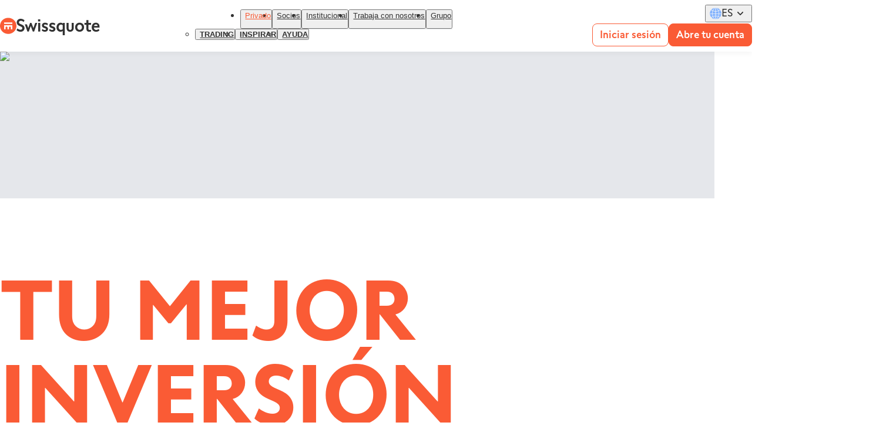

--- FILE ---
content_type: text/html; charset=utf-8
request_url: https://www.swissquote.com/es-row/private/inspire?page=53
body_size: 23746
content:
<!DOCTYPE html><html lang="es" dir="ltr"><head><meta charSet="utf-8"/><meta name="viewport" content="width=device-width, initial-scale=1"/><link rel="preload" as="image" imageSrcSet="/_next/image?url=%2Fapi%2Finternal%2Fmedia%2Fget-media%3Ffilename%3D2024-07%2Fman-on-top-of-the-stairs_0.jpg&amp;w=375&amp;q=90 375w, /_next/image?url=%2Fapi%2Finternal%2Fmedia%2Fget-media%3Ffilename%3D2024-07%2Fman-on-top-of-the-stairs_0.jpg&amp;w=384&amp;q=90 384w, /_next/image?url=%2Fapi%2Finternal%2Fmedia%2Fget-media%3Ffilename%3D2024-07%2Fman-on-top-of-the-stairs_0.jpg&amp;w=600&amp;q=90 600w, /_next/image?url=%2Fapi%2Finternal%2Fmedia%2Fget-media%3Ffilename%3D2024-07%2Fman-on-top-of-the-stairs_0.jpg&amp;w=1024&amp;q=90 1024w, /_next/image?url=%2Fapi%2Finternal%2Fmedia%2Fget-media%3Ffilename%3D2024-07%2Fman-on-top-of-the-stairs_0.jpg&amp;w=1440&amp;q=90 1440w, /_next/image?url=%2Fapi%2Finternal%2Fmedia%2Fget-media%3Ffilename%3D2024-07%2Fman-on-top-of-the-stairs_0.jpg&amp;w=1660&amp;q=90 1660w, /_next/image?url=%2Fapi%2Finternal%2Fmedia%2Fget-media%3Ffilename%3D2024-07%2Fman-on-top-of-the-stairs_0.jpg&amp;w=1920&amp;q=90 1920w, /_next/image?url=%2Fapi%2Finternal%2Fmedia%2Fget-media%3Ffilename%3D2024-07%2Fman-on-top-of-the-stairs_0.jpg&amp;w=2048&amp;q=90 2048w, /_next/image?url=%2Fapi%2Finternal%2Fmedia%2Fget-media%3Ffilename%3D2024-07%2Fman-on-top-of-the-stairs_0.jpg&amp;w=3840&amp;q=90 3840w" imageSizes="(min-width: 1025px) 1025px, 100vw"/><link rel="stylesheet" href="/_next/static/css/f791262ad60a342f.css" data-precedence="next"/><link rel="stylesheet" href="/_next/static/css/10a8dd3c49cddebc.css" data-precedence="next"/><link rel="stylesheet" href="/_next/static/css/dc0a1f5df981eee0.css" data-precedence="next"/><link href="/_next/static/css/ab47f152843a674e.css" rel="stylesheet" as="style" data-precedence="dynamic"/><link href="/_next/static/css/9d0b02eab2647d1c.css" rel="stylesheet" as="style" data-precedence="dynamic"/><link href="/_next/static/css/84586e8711347e31.css" rel="stylesheet" as="style" data-precedence="dynamic"/><link href="/_next/static/css/cb949e644dee43b9.css" rel="stylesheet" as="style" data-precedence="dynamic"/><link href="/_next/static/css/6b7cb0cf154bbbd4.css" rel="stylesheet" as="style" data-precedence="dynamic"/><link href="/_next/static/css/54c5ff8fde2e2c3c.css" rel="stylesheet" as="style" data-precedence="dynamic"/><link href="/_next/static/css/0b54d632967f1806.css" rel="stylesheet" as="style" data-precedence="dynamic"/><link href="/_next/static/css/1b99240ad2da980f.css" rel="stylesheet" as="style" data-precedence="dynamic"/><link href="/_next/static/css/847b0c125ac4d94a.css" rel="stylesheet" as="style" data-precedence="dynamic"/><link href="/_next/static/css/fc6d70ef4d2156ed.css" rel="stylesheet" as="style" data-precedence="dynamic"/><link href="/_next/static/css/d59e02d41535f691.css" rel="stylesheet" as="style" data-precedence="dynamic"/><link href="/_next/static/css/15249cc166fb5d61.css" rel="stylesheet" as="style" data-precedence="dynamic"/><link href="/_next/static/css/f5e1f971a78f6bf1.css" rel="stylesheet" as="style" data-precedence="dynamic"/><link href="/_next/static/css/57c8db22b38c75ae.css" rel="stylesheet" as="style" data-precedence="dynamic"/><link href="/_next/static/css/9d2f2a25cb8c8b9e.css" rel="stylesheet" as="style" data-precedence="dynamic"/><link rel="preload" as="script" fetchPriority="low" href="/_next/static/chunks/webpack-a037570cd9489086.js"/><script src="/_next/static/chunks/4bd1b696-182b6b13bdad92e3.js" async=""></script><script src="/_next/static/chunks/1255-965628f6dca49c46.js" async=""></script><script src="/_next/static/chunks/main-app-f3336e172256d2ab.js" async=""></script><script src="/_next/static/chunks/97bfd92e-664a584b71b90450.js" async=""></script><script src="/_next/static/chunks/7868-27adeeae44c8e12c.js" async=""></script><script src="/_next/static/chunks/1062-9466b26ce5e96ae8.js" async=""></script><script src="/_next/static/chunks/4040-b5f7695fea9a5f9a.js" async=""></script><script src="/_next/static/chunks/1935-aa0366a5ca4cefc0.js" async=""></script><script src="/_next/static/chunks/app/error-bfa837be9c7b8028.js" async=""></script><script src="/_next/static/chunks/9980-8cc5f9d9958ba005.js" async=""></script><script src="/_next/static/chunks/app/%5Blocale%5D/%5B...slug%5D/page-e5511f6a3a67cde4.js" async=""></script><link rel="preload" href="/_next/static/chunks/7420.500e885cfdfd4d63.js" as="script" fetchPriority="low"/><link rel="preload" href="/_next/static/chunks/3271.ad0cf84d72b2a88a.js" as="script" fetchPriority="low"/><link rel="preload" href="/_next/static/chunks/8331.7f4ee6616b504929.js" as="script" fetchPriority="low"/><link rel="preload" href="/_next/static/chunks/7335.006228005cb16f1c.js" as="script" fetchPriority="low"/><link rel="preload" href="/_next/static/chunks/6035.8d0813e857700202.js" as="script" fetchPriority="low"/><link rel="preload" href="/_next/static/chunks/3384.aa4e454d46983bc9.js" as="script" fetchPriority="low"/><link rel="preload" href="/_next/static/chunks/538.f0941ed5634479aa.js" as="script" fetchPriority="low"/><link rel="preload" href="/_next/static/chunks/3636.7700fc40b683e9d6.js" as="script" fetchPriority="low"/><link rel="preload" href="/_next/static/chunks/4244.0cbec9ea770f71ec.js" as="script" fetchPriority="low"/><link rel="preload" href="/_next/static/chunks/4473.70104f72943a3f6a.js" as="script" fetchPriority="low"/><link rel="preload" href="https://chatbot.swissquote.ch/dist/673f2ea57d529a91924fea6b/ebInitChatWindow.bundle.js?" as="script"/><link rel="preload" href="/_next/static/chunks/7188.9f9e05de4af75589.js" as="script" fetchPriority="low"/><link rel="preload" href="/_next/static/chunks/3898.0c8327061521d113.js" as="script" fetchPriority="low"/><link rel="preload" href="/_next/static/chunks/8671.7c1846f2d6a98ff4.js" as="script" fetchPriority="low"/><link rel="preload" href="/_next/static/chunks/5457.a4dc1877417958c6.js" as="script" fetchPriority="low"/><title>Inspire (RoW) | Swissquote</title><link rel="canonical" href="https://www.swissquote.com/es-row/private/inspire"/><link rel="alternate" hrefLang="en-CH" href="https://www.swissquote.com/en-ch/private/inspire"/><link rel="alternate" hrefLang="de-CH" href="https://www.swissquote.com/de-ch/private/inspire"/><link rel="alternate" hrefLang="fr-CH" href="https://www.swissquote.com/fr-ch/private/inspire"/><link rel="alternate" hrefLang="it-CH" href="https://www.swissquote.com/it-ch/private/inspire"/><link rel="alternate" hrefLang="en-BH" href="https://www.swissquote.com/en-mea/private/inspire"/><link rel="alternate" hrefLang="en-EG" href="https://www.swissquote.com/en-mea/private/inspire"/><link rel="alternate" hrefLang="en-IR" href="https://www.swissquote.com/en-mea/private/inspire"/><link rel="alternate" hrefLang="en-IQ" href="https://www.swissquote.com/en-mea/private/inspire"/><link rel="alternate" hrefLang="en-IL" href="https://www.swissquote.com/en-mea/private/inspire"/><link rel="alternate" hrefLang="en-JO" href="https://www.swissquote.com/en-mea/private/inspire"/><link rel="alternate" hrefLang="en-KW" href="https://www.swissquote.com/en-mea/private/inspire"/><link rel="alternate" hrefLang="en-LB" href="https://www.swissquote.com/en-mea/private/inspire"/><link rel="alternate" hrefLang="en-OM" href="https://www.swissquote.com/en-mea/private/inspire"/><link rel="alternate" hrefLang="en-PS" href="https://www.swissquote.com/en-mea/private/inspire"/><link rel="alternate" hrefLang="en-QA" href="https://www.swissquote.com/en-mea/private/inspire"/><link rel="alternate" hrefLang="en-SA" href="https://www.swissquote.com/en-mea/private/inspire"/><link rel="alternate" hrefLang="en-SY" href="https://www.swissquote.com/en-mea/private/inspire"/><link rel="alternate" hrefLang="en-AE" href="https://www.swissquote.com/en-mea/private/inspire"/><link rel="alternate" hrefLang="en-YE" href="https://www.swissquote.com/en-mea/private/inspire"/><link rel="alternate" hrefLang="ar-BH" href="https://www.swissquote.com/ar-mea/private/inspire"/><link rel="alternate" hrefLang="ar-EG" href="https://www.swissquote.com/ar-mea/private/inspire"/><link rel="alternate" hrefLang="ar-IR" href="https://www.swissquote.com/ar-mea/private/inspire"/><link rel="alternate" hrefLang="ar-IQ" href="https://www.swissquote.com/ar-mea/private/inspire"/><link rel="alternate" hrefLang="ar-IL" href="https://www.swissquote.com/ar-mea/private/inspire"/><link rel="alternate" hrefLang="ar-JO" href="https://www.swissquote.com/ar-mea/private/inspire"/><link rel="alternate" hrefLang="ar-KW" href="https://www.swissquote.com/ar-mea/private/inspire"/><link rel="alternate" hrefLang="ar-LB" href="https://www.swissquote.com/ar-mea/private/inspire"/><link rel="alternate" hrefLang="ar-OM" href="https://www.swissquote.com/ar-mea/private/inspire"/><link rel="alternate" hrefLang="ar-PS" href="https://www.swissquote.com/ar-mea/private/inspire"/><link rel="alternate" hrefLang="ar-QA" href="https://www.swissquote.com/ar-mea/private/inspire"/><link rel="alternate" hrefLang="ar-SA" href="https://www.swissquote.com/ar-mea/private/inspire"/><link rel="alternate" hrefLang="ar-SY" href="https://www.swissquote.com/ar-mea/private/inspire"/><link rel="alternate" hrefLang="ar-AE" href="https://www.swissquote.com/ar-mea/private/inspire"/><link rel="alternate" hrefLang="ar-YE" href="https://www.swissquote.com/ar-mea/private/inspire"/><link rel="alternate" hrefLang="en-GI" href="https://www.swissquote.com/en-uk/private/inspire"/><link rel="alternate" hrefLang="en-GB" href="https://www.swissquote.com/en-uk/private/inspire"/><link rel="alternate" hrefLang="en" href="https://www.swissquote.com/en-row/private/inspire"/><link rel="alternate" hrefLang="es" href="https://www.swissquote.com/es-row/private/inspire"/><link rel="alternate" hrefLang="ru" href="https://www.swissquote.com/ru-row/private/inspire"/><link rel="alternate" hrefLang="zh-Hans" href="https://www.swissquote.com/cn-row/private/inspire"/><link rel="alternate" hrefLang="zh-Hant" href="https://www.swissquote.com/tw-row/private/inspire"/><link rel="alternate" hrefLang="x-default" href="https://www.swissquote.com/en-row/private/inspire"/><meta property="og:title" content="Inspire (RoW) | Swissquote"/><meta property="og:url" content="https://www.swissquote.com/es-row/private/inspire"/><meta property="og:site_name" content="Swissquote"/><meta property="og:image" content="https://www.swissquote.com/api/internal/media/get-media?filename=2025-08/swissquote-swiss-leader-digital-banking.jpg"/><meta name="twitter:card" content="summary_large_image"/><meta name="twitter:title" content="Inspire (RoW) | Swissquote"/><meta name="twitter:image" content="https://www.swissquote.com/api/internal/media/get-media?filename=2025-08/swissquote-swiss-leader-digital-banking.jpg"/><script src="/_next/static/chunks/polyfills-42372ed130431b0a.js" noModule=""></script></head><body><script id="cws--configuration">window.__CWS_CONFIG = {"ANALYTICS_CONTAINERS":"https://cdn.tagcommander.com/3551/tc_Swissquote_5.js,https://cdn.tagcommander.com/3551/tc_Swissquote_6.js","EXPOSER_URL":"https://api.swissquote.com/sq-mkt-exposer/v1","MARKER_IO_PROJECT":"65266fc4de7ecbac89158e23","ROUTER_GLOBAL_REGION":"global","ROUTER_LOCALES":"en-ch,de-ch,fr-ch,it-ch,en-eu,de-eu,fr-eu,it-eu,es-eu,cs-eu,pl-eu,en,fr,de,en-hk,cn-hk,tw-hk,en-lu,fr-lu,de-lu,en-mea,ar-mea,en-row,es-row,ru-row,cn-row,tw-row,en-sg,cn-sg,en-uk,en-za","TRACKING_LEADS_BASE_URL":"https://corpws1.swissquote.com/SQB.Microsoft.Tracking","TRACKING_OUTBOUND_LINKS_BLACKLIST":"","TRACKING_OUTBOUND_LINKS_PARAMETERS_OPTIONS":"btag.max-age=5184000","TRACKING_OUTBOUND_LINKS_PARAMETERS_WHITELIST":"partnerid,sponsorId,trackpageid,cookieid,sessionid,btag,affiliateId,affid,utm_source,utm_medium,utm_campaign,utm_term,utm_content,gclid,msclkid,code,orgkey,business","TRACKING_OUTBOUND_LINKS_WHITELIST":"https?://(apply|forms|trade).swissquote.(ae|com|cy|eu|co.uk),https?://((account|trade|www).)?swissquote.ch(?!/(sqc-bitcoin-plugin)/.*),https?://inx.swissquote.eu,https?://apps.apple.com/app,https?://play.google.com/store/apps,https?://appgallery.huawei.com/app"}</script><section class="styles_container__SEv0i styles_container__tfRHB" id="cws--root" data-theme="default"><div class="styles_container__the_A"><nav class="styles_container__IGOS2"><div class="styles_container__UeJ_i styles_reducible__IanpF"><div class="styles_wrapper__3UUiM"><div class="styles_logo__DIEBx"><a class="styles_container__KLMmF styles_container__MlVtl" target="_SELF" aria-label="Swissquote" href="/es-row"><img alt="" loading="lazy" width="32" height="32" decoding="async" data-nimg="1" class="styles_icon__6UbF8" style="color:transparent" srcSet="/_next/image?url=%2F_next%2Fstatic%2Fmedia%2Ficon.132e315b.svg&amp;w=32&amp;q=90 1x, /_next/image?url=%2F_next%2Fstatic%2Fmedia%2Ficon.132e315b.svg&amp;w=64&amp;q=90 2x" src="/_next/image?url=%2F_next%2Fstatic%2Fmedia%2Ficon.132e315b.svg&amp;w=64&amp;q=90"/><img alt="" loading="lazy" width="142" height="28" decoding="async" data-nimg="1" class="styles_text__Kmtru" style="color:transparent" srcSet="/_next/image?url=%2F_next%2Fstatic%2Fmedia%2Ftext.fa82862b.svg&amp;w=256&amp;q=90 1x, /_next/image?url=%2F_next%2Fstatic%2Fmedia%2Ftext.fa82862b.svg&amp;w=375&amp;q=90 2x" src="/_next/image?url=%2F_next%2Fstatic%2Fmedia%2Ftext.fa82862b.svg&amp;w=375&amp;q=90"/></a></div><div class="styles_content__KNbMt"><div class="styles_menu__lmmPQ"><nav class="styles_container__8_uub"><ul class="styles_container__F8MZX"><li class="styles_active__fRHay"><div class="styles_active__C56oj styles_visible__nx3n2" tabindex="-1"><button class="styles_title__aUTo5" aria-expanded="true"><a class="styles_container__KLMmF styles_title__bn7vC" target="_SELF" tabindex="-1" href="/es-row/private">Privado</a><div class="styles_container__R7fUV styles_icon__Z_EQF"><svg fill="none" viewBox="0 0 24 24" xmlns="http://www.w3.org/2000/svg"><path d="m16.7383 9.26652c.3489.35535.3489.92938 0 1.28478l-4.1074 4.1822c-.349.3553-.9128.3553-1.2618 0l-4.10736-4.1822c-.34899-.3554-.34899-.92943.00001-1.28479.34899-.35535.91275-.35535 1.26174 0l3.48101 3.53529 3.472-3.53528c.349-.35536.9217-.34625 1.2618 0z" fill="#323232"></path></svg></div></button><div class="styles_wrapper__bDWrw"><div class="styles_content__YLrtt"><ul class="styles_container__YPcyg styles_menu__dAMbB"><li class=""><div class="styles_visible__nx3n2" tabindex="-1"><button class="styles_title__aUTo5" aria-expanded="false"><a class="styles_container__KLMmF styles_enabled__5T7TW styles_title__RPICv" target="_SELF" href="/es-row/private/trade">Trading</a><div class="styles_container__R7fUV styles_icon__Z_EQF"><svg fill="none" viewBox="0 0 24 24" xmlns="http://www.w3.org/2000/svg"><path d="m16.7383 9.26652c.3489.35535.3489.92938 0 1.28478l-4.1074 4.1822c-.349.3553-.9128.3553-1.2618 0l-4.10736-4.1822c-.34899-.3554-.34899-.92943.00001-1.28479.34899-.35535.91275-.35535 1.26174 0l3.48101 3.53529 3.472-3.53528c.349-.35536.9217-.34625 1.2618 0z" fill="#323232"></path></svg></div></button><div class="styles_wrapper__bDWrw"><div class="styles_content__YLrtt"></div></div></div></li><li class=""><div class="styles_visible__nx3n2" tabindex="-1"><button class="styles_title__aUTo5" aria-expanded="false"><a class="styles_container__KLMmF styles_enabled__5T7TW styles_title__RPICv" target="_SELF" href="/es-row/private/inspire">INSPIRAR</a><div class="styles_container__R7fUV styles_icon__Z_EQF"><svg fill="none" viewBox="0 0 24 24" xmlns="http://www.w3.org/2000/svg"><path d="m16.7383 9.26652c.3489.35535.3489.92938 0 1.28478l-4.1074 4.1822c-.349.3553-.9128.3553-1.2618 0l-4.10736-4.1822c-.34899-.3554-.34899-.92943.00001-1.28479.34899-.35535.91275-.35535 1.26174 0l3.48101 3.53529 3.472-3.53528c.349-.35536.9217-.34625 1.2618 0z" fill="#323232"></path></svg></div></button><div class="styles_wrapper__bDWrw"><div class="styles_content__YLrtt"></div></div></div></li><li class=""><div class="styles_visible__nx3n2" tabindex="-1"><button class="styles_title__aUTo5" aria-expanded="false"><a class="styles_container__KLMmF styles_enabled__5T7TW styles_title__RPICv" target="_SELF" href="/es-row/private/help">Ayuda</a><div class="styles_container__R7fUV styles_icon__Z_EQF"><svg fill="none" viewBox="0 0 24 24" xmlns="http://www.w3.org/2000/svg"><path d="m16.7383 9.26652c.3489.35535.3489.92938 0 1.28478l-4.1074 4.1822c-.349.3553-.9128.3553-1.2618 0l-4.10736-4.1822c-.34899-.3554-.34899-.92943.00001-1.28479.34899-.35535.91275-.35535 1.26174 0l3.48101 3.53529 3.472-3.53528c.349-.35536.9217-.34625 1.2618 0z" fill="#323232"></path></svg></div></button><div class="styles_wrapper__bDWrw"><div class="styles_content__YLrtt"></div></div></div></li></ul></div></div></div></li><li class=""><div class="styles_visible__nx3n2" tabindex="-1"><button class="styles_title__aUTo5" aria-expanded="false"><a class="styles_container__KLMmF styles_title__bn7vC" target="_SELF" tabindex="-1" href="/es-row/partners">Socios</a></button><div class="styles_wrapper__bDWrw"><div class="styles_content__YLrtt"></div></div></div></li><li class=""><div class="styles_visible__nx3n2" tabindex="-1"><button class="styles_title__aUTo5" aria-expanded="false"><a class="styles_container__KLMmF styles_title__bn7vC" target="_SELF" tabindex="-1" href="/en/institutional">Institucional</a></button><div class="styles_wrapper__bDWrw"><div class="styles_content__YLrtt"></div></div></div></li><li class=""><div class="styles_visible__nx3n2" tabindex="-1"><button class="styles_title__aUTo5" aria-expanded="false"><a class="styles_container__KLMmF styles_title__bn7vC" target="_SELF" tabindex="-1" href="/en/careers">Trabaja con nosotros</a></button><div class="styles_wrapper__bDWrw"><div class="styles_content__YLrtt"></div></div></div></li><li class="" label="Explorar"><div class="styles_visible__nx3n2" tabindex="-1"><button class="styles_title__aUTo5" aria-expanded="false"><a class="styles_container__KLMmF styles_title__bn7vC" target="_SELF" tabindex="-1" href="/en/group">Grupo</a></button><div class="styles_wrapper__bDWrw"><div class="styles_content__YLrtt"></div></div></div></li></ul></nav></div><div class="styles_end__eqSbs"><div class="styles_language__CwGD9"><div class=""><button class="styles_button__sMgcm" value="Resto del mundo"><img alt="Resto del mundo" loading="lazy" width="24" height="24" decoding="async" data-nimg="1" class="styles_container__x33Ol styles_container__PW3yn styles_flag__1rCuI" style="color:transparent" src="/_next/static/media/row.6e1e8d57.svg"/><span class="styles_language__TcGbr" aria-label="Español">es</span><div class="styles_container__R7fUV styles_expand__ltrHh"><svg fill="none" viewBox="0 0 24 24" xmlns="http://www.w3.org/2000/svg"><path d="m16.7383 9.26652c.3489.35535.3489.92938 0 1.28478l-4.1074 4.1822c-.349.3553-.9128.3553-1.2618 0l-4.10736-4.1822c-.34899-.3554-.34899-.92943.00001-1.28479.34899-.35535.91275-.35535 1.26174 0l3.48101 3.53529 3.472-3.53528c.349-.35536.9217-.34625 1.2618 0z" fill="#323232"></path></svg></div></button></div></div><div class="styles_components__vlalX"><div class="styles_container__gEOrJ"><div class="styles_container__UEkpb styles_important__rRQ7O"><div class="styles_container__PwKwt styles_variant-secondary__9oz0k styles_size-small__WYPeo styles_nowrap__ipETA"><span class="styles_content__bfDjE">Iniciar sesión</span></div></div><div class="styles_container__UEkpb"><a class="styles_container__KLMmF styles_container__PwKwt styles_variant-primary__uyQlQ styles_size-small__WYPeo styles_nowrap__ipETA" target="_SELF" href="/es-row/become-client/open-account"><span class="styles_content__bfDjE">Abre tu cuenta</span></a></div></div></div></div><div class="styles_burger__ffO1H"><button class="styles_container__R7fUV styles_container__mY4Rt" tabindex="0" title="Abrir el menú"><svg fill="none" viewBox="0 0 24 24" xmlns="http://www.w3.org/2000/svg"><path d="m4 18h16c.55 0 1-.45 1-1s-.45-1-1-1h-16c-.55 0-1 .45-1 1s.45 1 1 1zm0-5h16c.55 0 1-.45 1-1s-.45-1-1-1h-16c-.55 0-1 .45-1 1s.45 1 1 1zm-1-6c0 .55.45 1 1 1h16c.55 0 1-.45 1-1s-.45-1-1-1h-16c-.55 0-1 .45-1 1z" fill="#323232"></path></svg></button></div></div></div></div></nav><section class="styles_container__H3Jgc"><section class="styles_container__EnMoH"><div class="styles_container__SpzVa" dir="ltr" data-component-type="paragraph--landing_header"><div class="styles_wrapper__kyfvu"><div class="styles_container__LOGEW styles_container__9dYCC"><img id="168441" lang="en" mime="image/jpeg" alt="Man on top of stairs looking up to the sky" width="1660" height="1117" decoding="async" data-nimg="1" class="styles_container__x33Ol styles_image__sPero" style="color:transparent" sizes="(min-width: 1025px) 1025px, 100vw" srcSet="/_next/image?url=%2Fapi%2Finternal%2Fmedia%2Fget-media%3Ffilename%3D2024-07%2Fman-on-top-of-the-stairs_0.jpg&amp;w=375&amp;q=90 375w, /_next/image?url=%2Fapi%2Finternal%2Fmedia%2Fget-media%3Ffilename%3D2024-07%2Fman-on-top-of-the-stairs_0.jpg&amp;w=384&amp;q=90 384w, /_next/image?url=%2Fapi%2Finternal%2Fmedia%2Fget-media%3Ffilename%3D2024-07%2Fman-on-top-of-the-stairs_0.jpg&amp;w=600&amp;q=90 600w, /_next/image?url=%2Fapi%2Finternal%2Fmedia%2Fget-media%3Ffilename%3D2024-07%2Fman-on-top-of-the-stairs_0.jpg&amp;w=1024&amp;q=90 1024w, /_next/image?url=%2Fapi%2Finternal%2Fmedia%2Fget-media%3Ffilename%3D2024-07%2Fman-on-top-of-the-stairs_0.jpg&amp;w=1440&amp;q=90 1440w, /_next/image?url=%2Fapi%2Finternal%2Fmedia%2Fget-media%3Ffilename%3D2024-07%2Fman-on-top-of-the-stairs_0.jpg&amp;w=1660&amp;q=90 1660w, /_next/image?url=%2Fapi%2Finternal%2Fmedia%2Fget-media%3Ffilename%3D2024-07%2Fman-on-top-of-the-stairs_0.jpg&amp;w=1920&amp;q=90 1920w, /_next/image?url=%2Fapi%2Finternal%2Fmedia%2Fget-media%3Ffilename%3D2024-07%2Fman-on-top-of-the-stairs_0.jpg&amp;w=2048&amp;q=90 2048w, /_next/image?url=%2Fapi%2Finternal%2Fmedia%2Fget-media%3Ffilename%3D2024-07%2Fman-on-top-of-the-stairs_0.jpg&amp;w=3840&amp;q=90 3840w" src="/_next/image?url=%2Fapi%2Finternal%2Fmedia%2Fget-media%3Ffilename%3D2024-07%2Fman-on-top-of-the-stairs_0.jpg&amp;w=3840&amp;q=90"/><div class="styles_container__zdTXi styles_size-hero-1__tzMy3 styles_paragraph__OPXJ9"><h1 class="styles_container__aeX9s styles_title__1L5aY">TU MEJOR INVERSIÓN HASTA LA FECHA: TÚ MISMO.</h1><div class="styles_wrapper__hQrOf"><div class="styles_container__aeX9s styles_content__fcopH"><p>El conocimiento impulsa la excelencia. Desarrolla una solidez inquebrantable en tus estrategias y aprende de nuestros consumados expertos.</p></div></div></div></div></div></div><div class="styles_container__SpzVa" dir="ltr" data-component-type="paragraph--spacing"><div class="styles_wrapper__kyfvu"><div class="styles_container__LgSL5 styles_size224__Cc_TN"></div></div></div><div class="styles_container__SpzVa" dir="ltr" data-component-type="paragraph--advantages_carousel"><div class="styles_wrapper__kyfvu"><div class="styles_container__OhR56 styles_contracted__OXTCD styles_start__sTC0y"><div class="styles_container__zdTXi styles_size-hero-2__qa4tx styles_embedding-end__9Ur1F styles_paragraph__njeBB"><h2 class="styles_container__aeX9s styles_title__1L5aY">El funcionamiento interno de las finanzas</h2><div class="styles_wrapper__hQrOf"><div class="styles_children__QDCCG"><div class="styles_container__25dak styles_alignment-start__m7HYD styles_paginated__R7UEQ styles_carousel__DbzmL"><div class="styles_marker__E5Qa9"></div><div class="styles_wrapper__fSSRq"><div class="styles_items__3j31Q"><div class="styles_item__NpQdu"><div class="styles_element__Bf42P"><div class="styles_container__JQb_R styles_card__GNRr9"><div class="styles_header__L6cs8"><img mime="image/svg+xml" alt="Check" loading="lazy" width="41" height="40" decoding="async" data-nimg="1" class="styles_container__x33Ol styles_icon__yeUjE" style="color:transparent" sizes="(min-width: 1025px) 1025px, 40px" srcSet="/_next/image?url=%2Fapi%2Finternal%2Fmedia%2Fget-media%3Ffilename%3D2023-09%2FIcon-check-advantages.svg&amp;w=16&amp;q=90 16w, /_next/image?url=%2Fapi%2Finternal%2Fmedia%2Fget-media%3Ffilename%3D2023-09%2FIcon-check-advantages.svg&amp;w=32&amp;q=90 32w, /_next/image?url=%2Fapi%2Finternal%2Fmedia%2Fget-media%3Ffilename%3D2023-09%2FIcon-check-advantages.svg&amp;w=48&amp;q=90 48w, /_next/image?url=%2Fapi%2Finternal%2Fmedia%2Fget-media%3Ffilename%3D2023-09%2FIcon-check-advantages.svg&amp;w=64&amp;q=90 64w, /_next/image?url=%2Fapi%2Finternal%2Fmedia%2Fget-media%3Ffilename%3D2023-09%2FIcon-check-advantages.svg&amp;w=96&amp;q=90 96w, /_next/image?url=%2Fapi%2Finternal%2Fmedia%2Fget-media%3Ffilename%3D2023-09%2FIcon-check-advantages.svg&amp;w=128&amp;q=90 128w, /_next/image?url=%2Fapi%2Finternal%2Fmedia%2Fget-media%3Ffilename%3D2023-09%2FIcon-check-advantages.svg&amp;w=256&amp;q=90 256w, /_next/image?url=%2Fapi%2Finternal%2Fmedia%2Fget-media%3Ffilename%3D2023-09%2FIcon-check-advantages.svg&amp;w=375&amp;q=90 375w, /_next/image?url=%2Fapi%2Finternal%2Fmedia%2Fget-media%3Ffilename%3D2023-09%2FIcon-check-advantages.svg&amp;w=384&amp;q=90 384w, /_next/image?url=%2Fapi%2Finternal%2Fmedia%2Fget-media%3Ffilename%3D2023-09%2FIcon-check-advantages.svg&amp;w=600&amp;q=90 600w, /_next/image?url=%2Fapi%2Finternal%2Fmedia%2Fget-media%3Ffilename%3D2023-09%2FIcon-check-advantages.svg&amp;w=1024&amp;q=90 1024w, /_next/image?url=%2Fapi%2Finternal%2Fmedia%2Fget-media%3Ffilename%3D2023-09%2FIcon-check-advantages.svg&amp;w=1440&amp;q=90 1440w, /_next/image?url=%2Fapi%2Finternal%2Fmedia%2Fget-media%3Ffilename%3D2023-09%2FIcon-check-advantages.svg&amp;w=1660&amp;q=90 1660w, /_next/image?url=%2Fapi%2Finternal%2Fmedia%2Fget-media%3Ffilename%3D2023-09%2FIcon-check-advantages.svg&amp;w=1920&amp;q=90 1920w, /_next/image?url=%2Fapi%2Finternal%2Fmedia%2Fget-media%3Ffilename%3D2023-09%2FIcon-check-advantages.svg&amp;w=2048&amp;q=90 2048w, /_next/image?url=%2Fapi%2Finternal%2Fmedia%2Fget-media%3Ffilename%3D2023-09%2FIcon-check-advantages.svg&amp;w=3840&amp;q=90 3840w" src="/_next/image?url=%2Fapi%2Finternal%2Fmedia%2Fget-media%3Ffilename%3D2023-09%2FIcon-check-advantages.svg&amp;w=3840&amp;q=90"/></div><div class="styles_container__zdTXi styles_size-small__Yhx9x"><div class="styles_container__aeX9s styles_title__1L5aY">Mantente actualizado</div><div class="styles_wrapper__hQrOf"><div class="styles_container__aeX9s styles_content__fcopH"><p>No te pierdas las últimas noticias sobre trading.</p></div></div></div></div></div></div><div class="styles_item__NpQdu"><div class="styles_element__Bf42P"><div class="styles_container__JQb_R styles_card__GNRr9"><div class="styles_header__L6cs8"><img mime="image/svg+xml" alt="Check" loading="lazy" width="41" height="40" decoding="async" data-nimg="1" class="styles_container__x33Ol styles_icon__yeUjE" style="color:transparent" sizes="(min-width: 1025px) 1025px, 40px" srcSet="/_next/image?url=%2Fapi%2Finternal%2Fmedia%2Fget-media%3Ffilename%3D2023-09%2FIcon-check-advantages.svg&amp;w=16&amp;q=90 16w, /_next/image?url=%2Fapi%2Finternal%2Fmedia%2Fget-media%3Ffilename%3D2023-09%2FIcon-check-advantages.svg&amp;w=32&amp;q=90 32w, /_next/image?url=%2Fapi%2Finternal%2Fmedia%2Fget-media%3Ffilename%3D2023-09%2FIcon-check-advantages.svg&amp;w=48&amp;q=90 48w, /_next/image?url=%2Fapi%2Finternal%2Fmedia%2Fget-media%3Ffilename%3D2023-09%2FIcon-check-advantages.svg&amp;w=64&amp;q=90 64w, /_next/image?url=%2Fapi%2Finternal%2Fmedia%2Fget-media%3Ffilename%3D2023-09%2FIcon-check-advantages.svg&amp;w=96&amp;q=90 96w, /_next/image?url=%2Fapi%2Finternal%2Fmedia%2Fget-media%3Ffilename%3D2023-09%2FIcon-check-advantages.svg&amp;w=128&amp;q=90 128w, /_next/image?url=%2Fapi%2Finternal%2Fmedia%2Fget-media%3Ffilename%3D2023-09%2FIcon-check-advantages.svg&amp;w=256&amp;q=90 256w, /_next/image?url=%2Fapi%2Finternal%2Fmedia%2Fget-media%3Ffilename%3D2023-09%2FIcon-check-advantages.svg&amp;w=375&amp;q=90 375w, /_next/image?url=%2Fapi%2Finternal%2Fmedia%2Fget-media%3Ffilename%3D2023-09%2FIcon-check-advantages.svg&amp;w=384&amp;q=90 384w, /_next/image?url=%2Fapi%2Finternal%2Fmedia%2Fget-media%3Ffilename%3D2023-09%2FIcon-check-advantages.svg&amp;w=600&amp;q=90 600w, /_next/image?url=%2Fapi%2Finternal%2Fmedia%2Fget-media%3Ffilename%3D2023-09%2FIcon-check-advantages.svg&amp;w=1024&amp;q=90 1024w, /_next/image?url=%2Fapi%2Finternal%2Fmedia%2Fget-media%3Ffilename%3D2023-09%2FIcon-check-advantages.svg&amp;w=1440&amp;q=90 1440w, /_next/image?url=%2Fapi%2Finternal%2Fmedia%2Fget-media%3Ffilename%3D2023-09%2FIcon-check-advantages.svg&amp;w=1660&amp;q=90 1660w, /_next/image?url=%2Fapi%2Finternal%2Fmedia%2Fget-media%3Ffilename%3D2023-09%2FIcon-check-advantages.svg&amp;w=1920&amp;q=90 1920w, /_next/image?url=%2Fapi%2Finternal%2Fmedia%2Fget-media%3Ffilename%3D2023-09%2FIcon-check-advantages.svg&amp;w=2048&amp;q=90 2048w, /_next/image?url=%2Fapi%2Finternal%2Fmedia%2Fget-media%3Ffilename%3D2023-09%2FIcon-check-advantages.svg&amp;w=3840&amp;q=90 3840w" src="/_next/image?url=%2Fapi%2Finternal%2Fmedia%2Fget-media%3Ffilename%3D2023-09%2FIcon-check-advantages.svg&amp;w=3840&amp;q=90"/></div><div class="styles_container__zdTXi styles_size-small__Yhx9x"><div class="styles_container__aeX9s styles_title__1L5aY">No dejes de aprender</div><div class="styles_wrapper__hQrOf"><div class="styles_container__aeX9s styles_content__fcopH"><p>Amplía tus conocimientos y desmitifica las finanzas.</p></div></div></div></div></div></div><div class="styles_item__NpQdu"><div class="styles_element__Bf42P"><div class="styles_container__JQb_R styles_card__GNRr9"><div class="styles_header__L6cs8"><img mime="image/svg+xml" alt="Check" loading="lazy" width="41" height="40" decoding="async" data-nimg="1" class="styles_container__x33Ol styles_icon__yeUjE" style="color:transparent" sizes="(min-width: 1025px) 1025px, 40px" srcSet="/_next/image?url=%2Fapi%2Finternal%2Fmedia%2Fget-media%3Ffilename%3D2023-09%2FIcon-check-advantages.svg&amp;w=16&amp;q=90 16w, /_next/image?url=%2Fapi%2Finternal%2Fmedia%2Fget-media%3Ffilename%3D2023-09%2FIcon-check-advantages.svg&amp;w=32&amp;q=90 32w, /_next/image?url=%2Fapi%2Finternal%2Fmedia%2Fget-media%3Ffilename%3D2023-09%2FIcon-check-advantages.svg&amp;w=48&amp;q=90 48w, /_next/image?url=%2Fapi%2Finternal%2Fmedia%2Fget-media%3Ffilename%3D2023-09%2FIcon-check-advantages.svg&amp;w=64&amp;q=90 64w, /_next/image?url=%2Fapi%2Finternal%2Fmedia%2Fget-media%3Ffilename%3D2023-09%2FIcon-check-advantages.svg&amp;w=96&amp;q=90 96w, /_next/image?url=%2Fapi%2Finternal%2Fmedia%2Fget-media%3Ffilename%3D2023-09%2FIcon-check-advantages.svg&amp;w=128&amp;q=90 128w, /_next/image?url=%2Fapi%2Finternal%2Fmedia%2Fget-media%3Ffilename%3D2023-09%2FIcon-check-advantages.svg&amp;w=256&amp;q=90 256w, /_next/image?url=%2Fapi%2Finternal%2Fmedia%2Fget-media%3Ffilename%3D2023-09%2FIcon-check-advantages.svg&amp;w=375&amp;q=90 375w, /_next/image?url=%2Fapi%2Finternal%2Fmedia%2Fget-media%3Ffilename%3D2023-09%2FIcon-check-advantages.svg&amp;w=384&amp;q=90 384w, /_next/image?url=%2Fapi%2Finternal%2Fmedia%2Fget-media%3Ffilename%3D2023-09%2FIcon-check-advantages.svg&amp;w=600&amp;q=90 600w, /_next/image?url=%2Fapi%2Finternal%2Fmedia%2Fget-media%3Ffilename%3D2023-09%2FIcon-check-advantages.svg&amp;w=1024&amp;q=90 1024w, /_next/image?url=%2Fapi%2Finternal%2Fmedia%2Fget-media%3Ffilename%3D2023-09%2FIcon-check-advantages.svg&amp;w=1440&amp;q=90 1440w, /_next/image?url=%2Fapi%2Finternal%2Fmedia%2Fget-media%3Ffilename%3D2023-09%2FIcon-check-advantages.svg&amp;w=1660&amp;q=90 1660w, /_next/image?url=%2Fapi%2Finternal%2Fmedia%2Fget-media%3Ffilename%3D2023-09%2FIcon-check-advantages.svg&amp;w=1920&amp;q=90 1920w, /_next/image?url=%2Fapi%2Finternal%2Fmedia%2Fget-media%3Ffilename%3D2023-09%2FIcon-check-advantages.svg&amp;w=2048&amp;q=90 2048w, /_next/image?url=%2Fapi%2Finternal%2Fmedia%2Fget-media%3Ffilename%3D2023-09%2FIcon-check-advantages.svg&amp;w=3840&amp;q=90 3840w" src="/_next/image?url=%2Fapi%2Finternal%2Fmedia%2Fget-media%3Ffilename%3D2023-09%2FIcon-check-advantages.svg&amp;w=3840&amp;q=90"/></div><div class="styles_container__zdTXi styles_size-small__Yhx9x"><div class="styles_container__aeX9s styles_title__1L5aY">Mantente informado</div><div class="styles_wrapper__hQrOf"><div class="styles_container__aeX9s styles_content__fcopH"><p>Aprovecha cada nueva oportunidad financiera que se te presente.</p></div></div></div></div></div></div></div></div><div class="styles_pagination__Sg5jU"><div class="styles_container__ViPy6" aria-label="Pagination"><button class="styles_container__5Rhto" value="-1" disabled="" aria-label="Previous"><div class="styles_container__R7fUV styles_icon__CpFlY"><svg fill="none" viewBox="0 0 24 24" xmlns="http://www.w3.org/2000/svg"><path d="m14.7335 7.26187c-.3554-.349-.9294-.349-1.2848 0l-4.18219 4.10743c-.35535.3489-.35535.9127 0 1.2617l4.18219 4.1074c.3554.349.9294.349 1.2848 0 .3553-.349.3553-.9128 0-1.2618l-3.5353-3.481 3.5353-3.47199c.3553-.34899.3462-.9217 0-1.26174z" fill="#323232"></path></svg></div></button><button class="styles_container__5Rhto styles_reversed__wLSNi" value="1" aria-label="Next"><div class="styles_container__R7fUV styles_icon__CpFlY"><svg fill="none" viewBox="0 0 24 24" xmlns="http://www.w3.org/2000/svg"><path d="m14.7335 7.26187c-.3554-.349-.9294-.349-1.2848 0l-4.18219 4.10743c-.35535.3489-.35535.9127 0 1.2617l4.18219 4.1074c.3554.349.9294.349 1.2848 0 .3553-.349.3553-.9128 0-1.2618l-3.5353-3.481 3.5353-3.47199c.3553-.34899.3462-.9217 0-1.26174z" fill="#323232"></path></svg></div></button></div></div></div></div></div></div></div></div></div><div class="styles_container__SpzVa" dir="ltr" data-component-type="paragraph--spacing"><div class="styles_wrapper__kyfvu"><div class="styles_container__LgSL5 styles_size224__Cc_TN"></div></div></div><div class="styles_container__SpzVa" dir="ltr" data-component-type="paragraph--centered_section"><div class="styles_wrapper__kyfvu"><div class="styles_container__RPYMj"><div class="styles_wrapper__J1gxN"><div class="styles_content__sgAZf"><div class="styles_container__zdTXi styles_size-large__7KaBY styles_alignment-center__kyTKd styles_paragraph___IvW8"><div class="styles_tagline__3oUdg">Perspectivas de expertos</div><h3 class="styles_container__aeX9s styles_title__1L5aY">Mantente al día de las últimas tendencias de trading, sé el primero en aprovechar las oportunidades</h3><div class="styles_wrapper__hQrOf"><div class="styles_container__aeX9s styles_content__fcopH"><p>La información es la clave de las oportunidades. Su análisis adecuado, una invitación a actuar. Nuestros expertos te brindan los medios para desenredar con éxito la maraña del mercado financiero con nuestro blog, podcast y canal de Youtube Morning News. </p></div></div></div><div class="styles_container__25dak styles_paginated__R7UEQ styles_carousel__ED8EG"><div class="styles_marker__E5Qa9"></div><div class="styles_wrapper__fSSRq"><div class="styles_items__3j31Q"><div class="styles_item__NpQdu"><div class="styles_element__Bf42P"><a class="styles_container__KLMmF styles_container__SDp1V styles_card__iYMo6" target="_blank" rel="noopener noreferrer" id="134041" type="paragraph--component_card" lang="es" href="https://www.youtube.com/@swissquoteespanol"><div class="styles_body__rQX0C"><div class="styles_container__zdTXi styles_size-small__Yhx9x"><div class="styles_container__aeX9s styles_title__1L5aY">YouTube </div><div class="styles_wrapper__hQrOf"></div></div><div class="styles_container__PwKwt styles_variant-outline__IL2iz styles_size-medium__2RbEw styles_button__ujaAO"><span class="styles_content__bfDjE">Descubrir</span><div class="styles_container__R7fUV styles_icon__7jOho"><svg xmlns="http://www.w3.org/2000/svg" fill="none" viewBox="0 0 24 24"><path fill="#323232" fill-rule="evenodd" d="M8.293 5.293a1 1 0 0 1 1.414 0l6 6a1 1 0 0 1 0 1.414l-6 6a1 1 0 0 1-1.414-1.414L13.586 12 8.293 6.707a1 1 0 0 1 0-1.414Z" clip-rule="evenodd"></path></svg></div></div></div></a></div></div><div class="styles_item__NpQdu"><div class="styles_element__Bf42P"><a class="styles_container__KLMmF styles_container__SDp1V styles_card__iYMo6" target="_blank" rel="noopener noreferrer" id="134051" type="paragraph--component_card" lang="es" href="https://medium.com/swissquote-education"><div class="styles_body__rQX0C"><div class="styles_container__zdTXi styles_size-small__Yhx9x"><div class="styles_container__aeX9s styles_title__1L5aY">Blog</div><div class="styles_wrapper__hQrOf"></div></div><div class="styles_container__PwKwt styles_variant-outline__IL2iz styles_size-medium__2RbEw styles_button__ujaAO"><span class="styles_content__bfDjE">Descubrir</span><div class="styles_container__R7fUV styles_icon__7jOho"><svg xmlns="http://www.w3.org/2000/svg" fill="none" viewBox="0 0 24 24"><path fill="#323232" fill-rule="evenodd" d="M8.293 5.293a1 1 0 0 1 1.414 0l6 6a1 1 0 0 1 0 1.414l-6 6a1 1 0 0 1-1.414-1.414L13.586 12 8.293 6.707a1 1 0 0 1 0-1.414Z" clip-rule="evenodd"></path></svg></div></div></div></a></div></div><div class="styles_item__NpQdu"><div class="styles_element__Bf42P"><a class="styles_container__KLMmF styles_container__SDp1V styles_card__iYMo6" target="_SELF" id="134061" type="paragraph--component_card" lang="es" href="/es-row/private/inspire/expert-insights/podcasts"><div class="styles_body__rQX0C"><div class="styles_container__zdTXi styles_size-small__Yhx9x"><div class="styles_container__aeX9s styles_title__1L5aY">Podcasts</div><div class="styles_wrapper__hQrOf"></div></div><div class="styles_container__PwKwt styles_variant-outline__IL2iz styles_size-medium__2RbEw styles_button__ujaAO"><span class="styles_content__bfDjE">Explorar</span><div class="styles_container__R7fUV styles_icon__7jOho"><svg xmlns="http://www.w3.org/2000/svg" fill="none" viewBox="0 0 24 24"><path fill="#323232" fill-rule="evenodd" d="M8.293 5.293a1 1 0 0 1 1.414 0l6 6a1 1 0 0 1 0 1.414l-6 6a1 1 0 0 1-1.414-1.414L13.586 12 8.293 6.707a1 1 0 0 1 0-1.414Z" clip-rule="evenodd"></path></svg></div></div></div></a></div></div></div></div><div class="styles_pagination__Sg5jU"><div class="styles_container__ViPy6" aria-label="Pagination"><button class="styles_container__5Rhto" value="-1" disabled="" aria-label="Previous"><div class="styles_container__R7fUV styles_icon__CpFlY"><svg fill="none" viewBox="0 0 24 24" xmlns="http://www.w3.org/2000/svg"><path d="m14.7335 7.26187c-.3554-.349-.9294-.349-1.2848 0l-4.18219 4.10743c-.35535.3489-.35535.9127 0 1.2617l4.18219 4.1074c.3554.349.9294.349 1.2848 0 .3553-.349.3553-.9128 0-1.2618l-3.5353-3.481 3.5353-3.47199c.3553-.34899.3462-.9217 0-1.26174z" fill="#323232"></path></svg></div></button><button class="styles_container__5Rhto styles_reversed__wLSNi" value="1" aria-label="Next"><div class="styles_container__R7fUV styles_icon__CpFlY"><svg fill="none" viewBox="0 0 24 24" xmlns="http://www.w3.org/2000/svg"><path d="m14.7335 7.26187c-.3554-.349-.9294-.349-1.2848 0l-4.18219 4.10743c-.35535.3489-.35535.9127 0 1.2617l4.18219 4.1074c.3554.349.9294.349 1.2848 0 .3553-.349.3553-.9128 0-1.2618l-3.5353-3.481 3.5353-3.47199c.3553-.34899.3462-.9217 0-1.26174z" fill="#323232"></path></svg></div></button></div></div></div></div><div class="styles_imageTop__5K38U"><img id="4531" type="media--image" lang="en" mime="image/png" alt="Podcast image" loading="lazy" width="1200" height="1200" decoding="async" data-nimg="1" class="styles_container__x33Ol" style="color:transparent" sizes="(min-width: 1025px) 1025px, 25vw" srcSet="/_next/image?url=%2Fapi%2Finternal%2Fmedia%2Fget-media%3Ffilename%3D2023-09%2FPodcast_1.png&amp;w=96&amp;q=90 96w, /_next/image?url=%2Fapi%2Finternal%2Fmedia%2Fget-media%3Ffilename%3D2023-09%2FPodcast_1.png&amp;w=128&amp;q=90 128w, /_next/image?url=%2Fapi%2Finternal%2Fmedia%2Fget-media%3Ffilename%3D2023-09%2FPodcast_1.png&amp;w=256&amp;q=90 256w, /_next/image?url=%2Fapi%2Finternal%2Fmedia%2Fget-media%3Ffilename%3D2023-09%2FPodcast_1.png&amp;w=375&amp;q=90 375w, /_next/image?url=%2Fapi%2Finternal%2Fmedia%2Fget-media%3Ffilename%3D2023-09%2FPodcast_1.png&amp;w=384&amp;q=90 384w, /_next/image?url=%2Fapi%2Finternal%2Fmedia%2Fget-media%3Ffilename%3D2023-09%2FPodcast_1.png&amp;w=600&amp;q=90 600w, /_next/image?url=%2Fapi%2Finternal%2Fmedia%2Fget-media%3Ffilename%3D2023-09%2FPodcast_1.png&amp;w=1024&amp;q=90 1024w, /_next/image?url=%2Fapi%2Finternal%2Fmedia%2Fget-media%3Ffilename%3D2023-09%2FPodcast_1.png&amp;w=1440&amp;q=90 1440w, /_next/image?url=%2Fapi%2Finternal%2Fmedia%2Fget-media%3Ffilename%3D2023-09%2FPodcast_1.png&amp;w=1660&amp;q=90 1660w, /_next/image?url=%2Fapi%2Finternal%2Fmedia%2Fget-media%3Ffilename%3D2023-09%2FPodcast_1.png&amp;w=1920&amp;q=90 1920w, /_next/image?url=%2Fapi%2Finternal%2Fmedia%2Fget-media%3Ffilename%3D2023-09%2FPodcast_1.png&amp;w=2048&amp;q=90 2048w, /_next/image?url=%2Fapi%2Finternal%2Fmedia%2Fget-media%3Ffilename%3D2023-09%2FPodcast_1.png&amp;w=3840&amp;q=90 3840w" src="/_next/image?url=%2Fapi%2Finternal%2Fmedia%2Fget-media%3Ffilename%3D2023-09%2FPodcast_1.png&amp;w=3840&amp;q=90"/></div><div class="styles_imageBottom__d77sT"><img id="4561" type="media--image" lang="en" mime="image/png" alt="Morning news image" loading="lazy" width="1200" height="1200" decoding="async" data-nimg="1" class="styles_container__x33Ol" style="color:transparent" sizes="(min-width: 1025px) 1025px, 25vw" srcSet="/_next/image?url=%2Fapi%2Finternal%2Fmedia%2Fget-media%3Ffilename%3D2023-09%2FMorning-News_2.png&amp;w=96&amp;q=90 96w, /_next/image?url=%2Fapi%2Finternal%2Fmedia%2Fget-media%3Ffilename%3D2023-09%2FMorning-News_2.png&amp;w=128&amp;q=90 128w, /_next/image?url=%2Fapi%2Finternal%2Fmedia%2Fget-media%3Ffilename%3D2023-09%2FMorning-News_2.png&amp;w=256&amp;q=90 256w, /_next/image?url=%2Fapi%2Finternal%2Fmedia%2Fget-media%3Ffilename%3D2023-09%2FMorning-News_2.png&amp;w=375&amp;q=90 375w, /_next/image?url=%2Fapi%2Finternal%2Fmedia%2Fget-media%3Ffilename%3D2023-09%2FMorning-News_2.png&amp;w=384&amp;q=90 384w, /_next/image?url=%2Fapi%2Finternal%2Fmedia%2Fget-media%3Ffilename%3D2023-09%2FMorning-News_2.png&amp;w=600&amp;q=90 600w, /_next/image?url=%2Fapi%2Finternal%2Fmedia%2Fget-media%3Ffilename%3D2023-09%2FMorning-News_2.png&amp;w=1024&amp;q=90 1024w, /_next/image?url=%2Fapi%2Finternal%2Fmedia%2Fget-media%3Ffilename%3D2023-09%2FMorning-News_2.png&amp;w=1440&amp;q=90 1440w, /_next/image?url=%2Fapi%2Finternal%2Fmedia%2Fget-media%3Ffilename%3D2023-09%2FMorning-News_2.png&amp;w=1660&amp;q=90 1660w, /_next/image?url=%2Fapi%2Finternal%2Fmedia%2Fget-media%3Ffilename%3D2023-09%2FMorning-News_2.png&amp;w=1920&amp;q=90 1920w, /_next/image?url=%2Fapi%2Finternal%2Fmedia%2Fget-media%3Ffilename%3D2023-09%2FMorning-News_2.png&amp;w=2048&amp;q=90 2048w, /_next/image?url=%2Fapi%2Finternal%2Fmedia%2Fget-media%3Ffilename%3D2023-09%2FMorning-News_2.png&amp;w=3840&amp;q=90 3840w" src="/_next/image?url=%2Fapi%2Finternal%2Fmedia%2Fget-media%3Ffilename%3D2023-09%2FMorning-News_2.png&amp;w=3840&amp;q=90"/></div></div></div></div></div><div class="styles_container__SpzVa" dir="ltr" data-component-type="paragraph--spacing"><div class="styles_wrapper__kyfvu"><div class="styles_container__LgSL5 styles_size224__Cc_TN"></div></div></div><div class="styles_container__SpzVa" dir="ltr" data-component-type="paragraph--paragraph_media"><div class="styles_wrapper__kyfvu"><div class="styles_container__Sbj0_"><div class="styles_wrapper__xh_6P"><div class="styles_container__zdTXi styles_size-large__7KaBY styles_header__sCi_G"><div class="styles_tagline__3oUdg">Formación</div><h3 class="styles_container__aeX9s styles_title__1L5aY">El mañana pertenece a quienes se preparan para él desde hoy.</h3><div class="styles_wrapper__hQrOf"></div></div><div class="styles_container__MJ2E2 styles_layout-none__6o362 styles_media__R8GWP"><img id="1641" lang="en" mime="image/png" alt="education" loading="lazy" width="2588" height="2262" decoding="async" data-nimg="1" class="styles_container__x33Ol styles_media__oGK6_" style="color:transparent" sizes="(min-width: 1025px) 1025px, (min-width: 601px) 50vw, 100vw" srcSet="/_next/image?url=%2Fapi%2Finternal%2Fmedia%2Fget-media%3Ffilename%3D2023-09%2Fimg_0.png&amp;w=256&amp;q=90 256w, /_next/image?url=%2Fapi%2Finternal%2Fmedia%2Fget-media%3Ffilename%3D2023-09%2Fimg_0.png&amp;w=375&amp;q=90 375w, /_next/image?url=%2Fapi%2Finternal%2Fmedia%2Fget-media%3Ffilename%3D2023-09%2Fimg_0.png&amp;w=384&amp;q=90 384w, /_next/image?url=%2Fapi%2Finternal%2Fmedia%2Fget-media%3Ffilename%3D2023-09%2Fimg_0.png&amp;w=600&amp;q=90 600w, /_next/image?url=%2Fapi%2Finternal%2Fmedia%2Fget-media%3Ffilename%3D2023-09%2Fimg_0.png&amp;w=1024&amp;q=90 1024w, /_next/image?url=%2Fapi%2Finternal%2Fmedia%2Fget-media%3Ffilename%3D2023-09%2Fimg_0.png&amp;w=1440&amp;q=90 1440w, /_next/image?url=%2Fapi%2Finternal%2Fmedia%2Fget-media%3Ffilename%3D2023-09%2Fimg_0.png&amp;w=1660&amp;q=90 1660w, /_next/image?url=%2Fapi%2Finternal%2Fmedia%2Fget-media%3Ffilename%3D2023-09%2Fimg_0.png&amp;w=1920&amp;q=90 1920w, /_next/image?url=%2Fapi%2Finternal%2Fmedia%2Fget-media%3Ffilename%3D2023-09%2Fimg_0.png&amp;w=2048&amp;q=90 2048w, /_next/image?url=%2Fapi%2Finternal%2Fmedia%2Fget-media%3Ffilename%3D2023-09%2Fimg_0.png&amp;w=3840&amp;q=90 3840w" src="/_next/image?url=%2Fapi%2Finternal%2Fmedia%2Fget-media%3Ffilename%3D2023-09%2Fimg_0.png&amp;w=3840&amp;q=90"/></div><div class="styles_content__zJZdQ"><div class="styles_container__zdTXi styles_size-large__7KaBY"><div class="styles_wrapper__hQrOf"><div class="styles_container__aeX9s styles_content__fcopH"><p>Los conocimientos técnicos adecuados pueden forjar o derrocar tu carrera como trader. Nuestro material educativo está diseñado para ayudarte a aprender a tu propio ritmo y practicar antes de dar el paso.</p></div><div class="styles_container__W6WDo styles_links__B6zqq"><a class="styles_container__KLMmF styles_container__PwKwt styles_variant-outline__IL2iz styles_size-large__Mrv3d" target="_SELF" id="134121" type="paragraph--component_cta" lang="es" href="/es-row/private/inspire/education/webinars"><span class="styles_content__bfDjE">Descubre los seminarios web</span><div class="styles_container__R7fUV styles_icon__7jOho"><svg xmlns="http://www.w3.org/2000/svg" fill="none" viewBox="0 0 24 24"><path fill="#323232" fill-rule="evenodd" d="M8.293 5.293a1 1 0 0 1 1.414 0l6 6a1 1 0 0 1 0 1.414l-6 6a1 1 0 0 1-1.414-1.414L13.586 12 8.293 6.707a1 1 0 0 1 0-1.414Z" clip-rule="evenodd"></path></svg></div></a></div></div></div></div></div></div></div></div><div class="styles_container__SpzVa" dir="ltr" data-component-type="paragraph--spacing"><div class="styles_wrapper__kyfvu"><div class="styles_container__LgSL5 styles_size224__Cc_TN"></div></div></div><div class="styles_container__SpzVa" dir="ltr" data-component-type="paragraph--landing_dispatcher_set"><div class="styles_wrapper__kyfvu"><div class="styles_container__VpWHj"><div class="styles_container__5SNvD styles_title__d_sM4">Sabías que...</div><div class="styles_container__25dak styles_paginated__R7UEQ styles_carousel__Ibczj"><div class="styles_marker__E5Qa9"></div><div class="styles_wrapper__fSSRq"><div class="styles_items__3j31Q"><div class="styles_item__NpQdu"><div class="styles_element__Bf42P"><a class="styles_container__KLMmF styles_container__tR5eo styles_card__RlVPH" target="_SELF" data-theme="highlighted" href="/es-row/private/trade"><img id="168461" lang="en" mime="image/jpeg" alt="Man skating wearing a blaser" loading="lazy" width="1660" height="1106" decoding="async" data-nimg="1" class="styles_container__x33Ol styles_media__LnY8w" style="color:transparent" sizes="(min-width: 1025px) 50vw, 75vw" srcSet="/_next/image?url=%2Fapi%2Finternal%2Fmedia%2Fget-media%3Ffilename%3D2024-07%2FRight-now-man.jpg&amp;w=256&amp;q=90 256w, /_next/image?url=%2Fapi%2Finternal%2Fmedia%2Fget-media%3Ffilename%3D2024-07%2FRight-now-man.jpg&amp;w=375&amp;q=90 375w, /_next/image?url=%2Fapi%2Finternal%2Fmedia%2Fget-media%3Ffilename%3D2024-07%2FRight-now-man.jpg&amp;w=384&amp;q=90 384w, /_next/image?url=%2Fapi%2Finternal%2Fmedia%2Fget-media%3Ffilename%3D2024-07%2FRight-now-man.jpg&amp;w=600&amp;q=90 600w, /_next/image?url=%2Fapi%2Finternal%2Fmedia%2Fget-media%3Ffilename%3D2024-07%2FRight-now-man.jpg&amp;w=1024&amp;q=90 1024w, /_next/image?url=%2Fapi%2Finternal%2Fmedia%2Fget-media%3Ffilename%3D2024-07%2FRight-now-man.jpg&amp;w=1440&amp;q=90 1440w, /_next/image?url=%2Fapi%2Finternal%2Fmedia%2Fget-media%3Ffilename%3D2024-07%2FRight-now-man.jpg&amp;w=1660&amp;q=90 1660w, /_next/image?url=%2Fapi%2Finternal%2Fmedia%2Fget-media%3Ffilename%3D2024-07%2FRight-now-man.jpg&amp;w=1920&amp;q=90 1920w, /_next/image?url=%2Fapi%2Finternal%2Fmedia%2Fget-media%3Ffilename%3D2024-07%2FRight-now-man.jpg&amp;w=2048&amp;q=90 2048w, /_next/image?url=%2Fapi%2Finternal%2Fmedia%2Fget-media%3Ffilename%3D2024-07%2FRight-now-man.jpg&amp;w=3840&amp;q=90 3840w" src="/_next/image?url=%2Fapi%2Finternal%2Fmedia%2Fget-media%3Ffilename%3D2024-07%2FRight-now-man.jpg&amp;w=3840&amp;q=90"/><div class="styles_container__aeX9s styles_title__AF3Ge">OPERAR</div><div class="styles_container__a_ruI styles_viewport-mobile__qog7n styles_viewport-tablet__TgYwk styles_viewport-desktop__OXDho styles_wrapper__KerzP"><div class="styles_content__qsmvK"><div class="styles_content___UC1N"><div class="styles_container__aeX9s"><p>¿Estás buscando la sensación de vivir el trading al límite?</p></div><div class="styles_container__PwKwt styles_variant-outline__IL2iz styles_size-large__Mrv3d styles_theme-highlighted__yQglv" data-theme="highlighted"><span class="styles_content__bfDjE">Explorar</span><div class="styles_container__R7fUV styles_icon__7jOho"><svg xmlns="http://www.w3.org/2000/svg" fill="none" viewBox="0 0 24 24"><path fill="#323232" fill-rule="evenodd" d="M8.293 5.293a1 1 0 0 1 1.414 0l6 6a1 1 0 0 1 0 1.414l-6 6a1 1 0 0 1-1.414-1.414L13.586 12 8.293 6.707a1 1 0 0 1 0-1.414Z" clip-rule="evenodd"></path></svg></div></div></div></div></div></a></div></div><div class="styles_item__NpQdu"><div class="styles_element__Bf42P"><a class="styles_container__KLMmF styles_container__tR5eo styles_card__RlVPH" target="_SELF" data-theme="highlighted" href="/es-row/private/help"><img id="57751" lang="en" mime="image/jpeg" alt="A man in contact with customer care " loading="lazy" width="1920" height="1080" decoding="async" data-nimg="1" class="styles_container__x33Ol styles_media__LnY8w" style="color:transparent" sizes="(min-width: 1025px) 50vw, 75vw" srcSet="/_next/image?url=%2Fapi%2Finternal%2Fmedia%2Fget-media%3Ffilename%3D2024-01%2FLanding-help-center-header_1.jpg&amp;w=256&amp;q=90 256w, /_next/image?url=%2Fapi%2Finternal%2Fmedia%2Fget-media%3Ffilename%3D2024-01%2FLanding-help-center-header_1.jpg&amp;w=375&amp;q=90 375w, /_next/image?url=%2Fapi%2Finternal%2Fmedia%2Fget-media%3Ffilename%3D2024-01%2FLanding-help-center-header_1.jpg&amp;w=384&amp;q=90 384w, /_next/image?url=%2Fapi%2Finternal%2Fmedia%2Fget-media%3Ffilename%3D2024-01%2FLanding-help-center-header_1.jpg&amp;w=600&amp;q=90 600w, /_next/image?url=%2Fapi%2Finternal%2Fmedia%2Fget-media%3Ffilename%3D2024-01%2FLanding-help-center-header_1.jpg&amp;w=1024&amp;q=90 1024w, /_next/image?url=%2Fapi%2Finternal%2Fmedia%2Fget-media%3Ffilename%3D2024-01%2FLanding-help-center-header_1.jpg&amp;w=1440&amp;q=90 1440w, /_next/image?url=%2Fapi%2Finternal%2Fmedia%2Fget-media%3Ffilename%3D2024-01%2FLanding-help-center-header_1.jpg&amp;w=1660&amp;q=90 1660w, /_next/image?url=%2Fapi%2Finternal%2Fmedia%2Fget-media%3Ffilename%3D2024-01%2FLanding-help-center-header_1.jpg&amp;w=1920&amp;q=90 1920w, /_next/image?url=%2Fapi%2Finternal%2Fmedia%2Fget-media%3Ffilename%3D2024-01%2FLanding-help-center-header_1.jpg&amp;w=2048&amp;q=90 2048w, /_next/image?url=%2Fapi%2Finternal%2Fmedia%2Fget-media%3Ffilename%3D2024-01%2FLanding-help-center-header_1.jpg&amp;w=3840&amp;q=90 3840w" src="/_next/image?url=%2Fapi%2Finternal%2Fmedia%2Fget-media%3Ffilename%3D2024-01%2FLanding-help-center-header_1.jpg&amp;w=3840&amp;q=90"/><div class="styles_container__aeX9s styles_title__AF3Ge">Ayuda</div><div class="styles_container__a_ruI styles_viewport-mobile__qog7n styles_viewport-tablet__TgYwk styles_viewport-desktop__OXDho styles_wrapper__KerzP"><div class="styles_content__qsmvK"><div class="styles_content___UC1N"><div class="styles_container__aeX9s"><p>ESTAMOS AQUÍ PARA AYUDARTE.</p></div><div class="styles_container__PwKwt styles_variant-outline__IL2iz styles_size-large__Mrv3d styles_theme-highlighted__yQglv" data-theme="highlighted"><span class="styles_content__bfDjE">Explorar</span><div class="styles_container__R7fUV styles_icon__7jOho"><svg xmlns="http://www.w3.org/2000/svg" fill="none" viewBox="0 0 24 24"><path fill="#323232" fill-rule="evenodd" d="M8.293 5.293a1 1 0 0 1 1.414 0l6 6a1 1 0 0 1 0 1.414l-6 6a1 1 0 0 1-1.414-1.414L13.586 12 8.293 6.707a1 1 0 0 1 0-1.414Z" clip-rule="evenodd"></path></svg></div></div></div></div></div></a></div></div></div></div><div class="styles_pagination__Sg5jU"><div class="styles_container__ViPy6" aria-label="Pagination"><button class="styles_container__5Rhto" value="-1" disabled="" aria-label="Previous"><div class="styles_container__R7fUV styles_icon__CpFlY"><svg fill="none" viewBox="0 0 24 24" xmlns="http://www.w3.org/2000/svg"><path d="m14.7335 7.26187c-.3554-.349-.9294-.349-1.2848 0l-4.18219 4.10743c-.35535.3489-.35535.9127 0 1.2617l4.18219 4.1074c.3554.349.9294.349 1.2848 0 .3553-.349.3553-.9128 0-1.2618l-3.5353-3.481 3.5353-3.47199c.3553-.34899.3462-.9217 0-1.26174z" fill="#323232"></path></svg></div></button><button class="styles_container__5Rhto styles_reversed__wLSNi" value="1" aria-label="Next"><div class="styles_container__R7fUV styles_icon__CpFlY"><svg fill="none" viewBox="0 0 24 24" xmlns="http://www.w3.org/2000/svg"><path d="m14.7335 7.26187c-.3554-.349-.9294-.349-1.2848 0l-4.18219 4.10743c-.35535.3489-.35535.9127 0 1.2617l4.18219 4.1074c.3554.349.9294.349 1.2848 0 .3553-.349.3553-.9128 0-1.2618l-3.5353-3.481 3.5353-3.47199c.3553-.34899.3462-.9217 0-1.26174z" fill="#323232"></path></svg></div></button></div></div></div></div></div></div></section></section><footer class="styles_container__9ugjH"><div class="styles_container__LOGEW styles_container__iDUik"><div class="styles_container__aeX9s styles_title__OKkle">Síguenos</div><div class="styles_socials__T6Nv9"><a class="styles_container__KLMmF styles_container__x_y42" target="_blank" rel="noopener noreferrer" title="Facebook" href="https://www.facebook.com/Swissquote.latam"><div class="styles_container__R7fUV styles_icon__B2ZHv"><svg fill="none" viewBox="0 0 32 32" xmlns="http://www.w3.org/2000/svg"><path d="m16 0c-8.83667 0-16 7.16333-16 16 0 8.8367 7.16333 16 16 16 8.8367 0 16-7.1633 16-16 0-8.83667-7.1633-16-16-16zm3.79 11.0567h-2.405c-.285 0-.6017.375-.6017.8733v1.7367h3.0084l-.455 2.4766h-2.5534v7.435h-2.8383v-7.435h-2.575v-2.4766h2.575v-1.4567c0-2.09 1.45-3.78833 3.44-3.78833h2.405z" fill="#000"></path></svg></div></a><a class="styles_container__KLMmF styles_container__x_y42" target="_blank" rel="noopener noreferrer" title="Youtube" href="https://www.youtube.com/@swissquoteespanol"><div class="styles_container__R7fUV styles_icon__B2ZHv"><svg fill="none" viewBox="0 0 32 32" xmlns="http://www.w3.org/2000/svg"><path d="m18.6717 15.7217-3.7434-1.7467c-.3266-.1517-.595.0183-.595.38v3.29c0 .3617.2684.5317.595.38l3.7417-1.7467c.3283-.1533.3283-.4033.0017-.5566zm-2.6717-15.7217c-8.83667 0-16 7.16333-16 16 0 8.8367 7.16333 16 16 16 8.8367 0 16-7.1633 16-16 0-8.83667-7.1633-16-16-16zm0 22.5c-8.19 0-8.33333-.7383-8.33333-6.5s.14333-6.5 8.33333-6.5 8.3333.7383 8.3333 6.5-.1433 6.5-8.3333 6.5z" fill="#000"></path></svg></div></a><a class="styles_container__KLMmF styles_container__x_y42" target="_blank" rel="noopener noreferrer" title="Linkedin" href="https://www.linkedin.com/company/swissquote"><div class="styles_container__R7fUV styles_icon__B2ZHv"><svg fill="none" viewBox="0 0 32 32" xmlns="http://www.w3.org/2000/svg"><path d="m16 0c-8.83667 0-16 7.16333-16 16 0 8.8367 7.16333 16 16 16 8.8367 0 16-7.1633 16-16 0-8.83667-7.1633-16-16-16zm-3.9167 22.6317h-3.23997v-10.4267h3.23997zm-1.64-11.7067c-1.0233 0-1.68497-.725-1.68497-1.62167 0-.915.68167-1.61833 1.72667-1.61833s1.685.70333 1.705 1.61833c0 .89667-.66 1.62167-1.7467 1.62167zm13.4734 11.7067h-3.24v-5.7784c0-1.345-.47-2.2583-1.6417-2.2583-.895 0-1.4267.6183-1.6617 1.2133-.0866.2117-.1083.5117-.1083.81v6.0117h-3.2417v-7.1c0-1.3017-.0416-2.39-.085-3.3267h2.815l.1484 1.4484h.065c.4266-.68 1.4716-1.6834 3.22-1.6834 2.1316 0 3.73 1.4284 3.73 4.4984z" fill="#000"></path></svg></div></a><a class="styles_container__KLMmF styles_container__x_y42" target="_blank" rel="noopener noreferrer" title="Tradingview" href="https://es.tradingview.com/broker/Swissquote/reviews/"><div class="styles_container__R7fUV styles_icon__B2ZHv"><svg viewBox="0 0 32 32" fill="none" xmlns="http://www.w3.org/2000/svg"><path fill-rule="evenodd" clip-rule="evenodd" d="M16 32C24.8366 32 32 24.8366 32 16C32 7.16344 24.8366 0 16 0C7.16344 0 0 7.16344 0 16C0 24.8366 7.16344 32 16 32ZM18.0839 15.2593C19.3931 15.2593 20.4542 14.198 20.4542 12.8889C20.4542 11.5798 19.3931 10.5185 18.0839 10.5185C16.7748 10.5185 15.7136 11.5798 15.7136 12.8889C15.7136 14.198 16.7748 15.2593 18.0839 15.2593ZM5.0963 10.6272H14.5778V22.3211H9.83701V15.3679H5.09627L5.0963 10.6272ZM28.3259 10.6272H22.8898L17.9753 22.3211H23.4272L28.3259 10.6272Z" fill="#000"></path></svg></div></a><a class="styles_container__KLMmF styles_container__x_y42" target="_blank" rel="noopener noreferrer" title="Instagram" href="https://www.instagram.com/swissquote_official"><div class="styles_container__R7fUV styles_icon__B2ZHv"><svg fill="none" viewBox="0 0 32 32" xmlns="http://www.w3.org/2000/svg"><path clip-rule="evenodd" d="m16 32c8.8366 0 16-7.1634 16-16 0-8.83656-7.1634-16-16-16-8.83656 0-16 7.16344-16 16 0 8.8366 7.16344 16 16 16zm-2.9134-16.0008c0-1.6025 1.3078-2.9103 2.9103-2.9103s2.9103 1.3078 2.9103 2.9103c0 1.6026-1.3078 2.9104-2.9103 2.9104s-2.9103-1.3078-2.9103-2.9104zm11.6393-.4409c-.0002.1469-.0004.2938-.0004.4409 0 .1645.0003.3289.0005.493.0016 1.0384.0031 2.0707-.0572 3.1095-.0677 1.3973-.3843 2.6352-1.4082 3.6592-1.0218 1.0217-2.2619 1.3405-3.6592 1.4082-1.0561.0594-2.1055.0583-3.1615.0571-.1468-.0002-.2937-.0003-.4408-.0003-.1468 0-.2935.0001-.44.0003-1.0546.0012-2.1043.0023-3.1624-.0571-1.3973-.0677-2.63518-.3843-3.65913-1.4082-1.02176-1.0218-1.34051-2.2619-1.40819-3.6592-.05943-1.0562-.05826-2.1074-.05709-3.1624.00016-.1466.00032-.2933.00032-.4401s-.00016-.2934-.00032-.44c-.00117-1.0546-.00234-2.1043.05709-3.1624.06768-1.3973.38425-2.63523 1.40819-3.6592 1.02177-1.02178 2.26183-1.34054 3.65913-1.40822 1.0561-.05942 2.1056-.05826 3.1615-.05709.1468.00016.2938.00032.4409.00032.1468 0 .2934-.00016.44-.00032 1.0546-.00117 2.1043-.00234 3.1623.05709 1.3973.06768 2.6352.38426 3.6592 1.40822 1.0217 1.02178 1.3405 2.2619 1.4082 3.6592.0594 1.0561.0582 2.1056.0571 3.1615zm-13.2069.4409c0 2.4781 1.9999 4.478 4.4779 4.478s4.4778-1.9999 4.4778-4.478c0-2.478-1.9998-4.4779-4.4778-4.4779s-4.4779 1.9999-4.4779 4.4779zm8.0934-4.6613c0 .5786.4672 1.0458 1.0457 1.0458.1374.0002.2735-.0268.4004-.0793.127-.0525.2423-.1295.3395-.2266.0971-.0972.1742-.2125.2267-.3395.0525-.1269.0794-.263.0792-.4004 0-.5786-.4672-1.0458-1.0458-1.0458-.5785 0-1.0457.4672-1.0457 1.0458z" fill="#000" fill-rule="evenodd"></path></svg></div></a><a class="styles_container__KLMmF styles_container__x_y42" target="_blank" rel="noopener noreferrer" title="Tiktok" href="https://www.tiktok.com/@swissquote_official"><div class="styles_container__R7fUV styles_icon__B2ZHv"><svg fill="none" viewBox="0 0 32 32" xmlns="http://www.w3.org/2000/svg"><path clip-rule="evenodd" d="m16 32c8.8366 0 16-7.1634 16-16 0-8.83656-7.1634-16-16-16-8.83656 0-16 7.16344-16 16 0 8.8366 7.16344 16 16 16zm5.0618-21.2937c.1104.0704.2244.1353.3414.1946l-.0007.0007c.7622.3711 1.5059.4842 1.872.445v2.8936s-1.0458-.043-1.8212-.2443c-1.0813-.2828-1.7749-.718-1.7749-.718s-.4817-.3114-.5179-.3326v5.9796c0 .3318-.0895 1.1629-.3592 1.8567-.2363.5928-.5741 1.1419-.9988 1.6237 0 0-.6644.8061-1.832 1.3476-.9712.4501-1.8356.4754-2.1809.4855-.029.0008-.0544.0015-.0758.0024 0 0-1.5992.0626-3.0405-.8951l-.0069-.0076v.0076c-.4875-.3331-.92224-.7346-1.29018-1.1916-.45626-.5694-.7368-1.2451-.80848-1.4426v-.0076c-.11483-.3356-.35607-1.15-.31984-1.9343.05703-1.3831.53179-2.2361.65742-2.448.33047-.5815.76212-1.1021 1.27558-1.5384.5857-.4809 1.2671-.8378 2.0009-1.0481.7339-.2102 1.5043-.2694 2.2626-.1736l-.0038 2.9683c-.2497-.08-.511-.1207-.7738-.1207-1.3873 0-2.5125 1.1071-2.5125 2.4751 0 1.3672 1.1252 2.4743 2.5125 2.4743.4323.0006.8574-.1091 1.2331-.3182.3602-.2003.6646-.4842.8863-.8266.2218-.3425.3541-.733.3854-1.1372v-.0068c.0023-.0083.0023-.0173.0023-.0249.0004-.0087.001-.0168.0016-.0246.0008-.0103.0015-.0201.0015-.0304.0062-.1479.0062-.2979.0062-.4488v-11.26904h2.9788c-.0054 0-.0362.27903.0385.71115h-.0031c.0894.5196.3338 1.26243.9881 1.9947.2612.27629.5554.52089.8763.72849z" fill="#000" fill-rule="evenodd"></path></svg></div></a><a class="styles_container__KLMmF styles_container__x_y42" target="_blank" rel="noopener noreferrer" title="X" href="https://twitter.com/Swissquote_es"><div class="styles_container__R7fUV styles_icon__B2ZHv"><svg fill="none" viewBox="0 0 32 32" xmlns="http://www.w3.org/2000/svg"><path clip-rule="evenodd" d="m32 16c0 8.8366-7.1634 16-16 16-8.83656 0-16-7.1634-16-16 0-8.83656 7.16344-16 16-16 8.8366 0 16 7.16344 16 16zm-8.0229-8.53333-6.3534 7.38543 6.9096 10.0563h-5.082l-4.6532-6.772-5.82579 6.772h-1.50565l6.66304-7.7448-6.66304-9.69693h5.08204l4.4062 6.41263 5.5167-6.41263zm-9.0907 8.81683.6751.9656 4.5982 6.5774h2.3125l-5.6348-8.06-.6751-.9656-4.3349-6.2008h-2.31258z" fill="#000" fill-rule="evenodd"></path></svg></div></a></div></div><div class="styles_container__LOGEW styles_container__CCUPm"><hr class="styles_container__qqWxy"/><div class="styles_menus__3hXdy"><div class="styles_menu__BPgO3"><div class="styles_container__aeX9s styles_title__Ur_m2">Conviértete en cliente</div><a class="styles_container__KLMmF" target="_SELF" href="/es-row/become-client/open-account"><div class="styles_container__aeX9s">Abre tu cuenta</div></a><a class="styles_container__KLMmF" target="_SELF" href="/es-row/refer-friend/forex"><div class="styles_container__aeX9s">Recomienda a un amigo (Forex)</div></a></div><div class="styles_menu__BPgO3"><div class="styles_container__aeX9s styles_title__Ur_m2">Cómo ser socio</div><a class="styles_container__KLMmF" target="_SELF" href="/es-row/partners"><div class="styles_container__aeX9s">Asociaciones Forex</div></a></div><div class="styles_menu__BPgO3"><div class="styles_container__aeX9s styles_title__Ur_m2">AYUDA y asistencia</div><a class="styles_container__KLMmF" target="_SELF" href="/es-row/private/help"><div class="styles_container__aeX9s">Centro de ayuda</div></a><a class="styles_container__KLMmF" target="_SELF" href="/es-row/private/help/contact"><div class="styles_container__aeX9s">Centro de asistencia</div></a><a class="styles_container__KLMmF" target="_SELF" href="/es-row/private/help/legal-tax/legal-information/documents"><div class="styles_container__aeX9s">Información legal y documentos</div></a></div></div></div><div class="styles_container__LOGEW styles_container___t1d2"><hr class="styles_container__qqWxy styles_separator__Omvvx"/><div class="styles_container__aeX9s styles_title__hYI0B">Patrocinadores</div><div class="styles_sponsors__Xi0OE"><a class="styles_container__KLMmF styles_sponsor__IG_pM" target="_SELF" title="Europa League" href="/en/group/company/sponsoring"><img id="167421" lang="en" mime="image/svg+xml" alt="UEFA Europa League" loading="lazy" width="1636" height="831" decoding="async" data-nimg="1" class="styles_container__x33Ol styles_image__sXpA_" style="color:transparent" sizes="(min-width: 1025px) 1025px, 25vw" srcSet="/_next/image?url=%2Fapi%2Finternal%2Fmedia%2Fget-media%3Ffilename%3D2024-07%2FUEFA_Logos.svg&amp;w=96&amp;q=90 96w, /_next/image?url=%2Fapi%2Finternal%2Fmedia%2Fget-media%3Ffilename%3D2024-07%2FUEFA_Logos.svg&amp;w=128&amp;q=90 128w, /_next/image?url=%2Fapi%2Finternal%2Fmedia%2Fget-media%3Ffilename%3D2024-07%2FUEFA_Logos.svg&amp;w=256&amp;q=90 256w, /_next/image?url=%2Fapi%2Finternal%2Fmedia%2Fget-media%3Ffilename%3D2024-07%2FUEFA_Logos.svg&amp;w=375&amp;q=90 375w, /_next/image?url=%2Fapi%2Finternal%2Fmedia%2Fget-media%3Ffilename%3D2024-07%2FUEFA_Logos.svg&amp;w=384&amp;q=90 384w, /_next/image?url=%2Fapi%2Finternal%2Fmedia%2Fget-media%3Ffilename%3D2024-07%2FUEFA_Logos.svg&amp;w=600&amp;q=90 600w, /_next/image?url=%2Fapi%2Finternal%2Fmedia%2Fget-media%3Ffilename%3D2024-07%2FUEFA_Logos.svg&amp;w=1024&amp;q=90 1024w, /_next/image?url=%2Fapi%2Finternal%2Fmedia%2Fget-media%3Ffilename%3D2024-07%2FUEFA_Logos.svg&amp;w=1440&amp;q=90 1440w, /_next/image?url=%2Fapi%2Finternal%2Fmedia%2Fget-media%3Ffilename%3D2024-07%2FUEFA_Logos.svg&amp;w=1660&amp;q=90 1660w, /_next/image?url=%2Fapi%2Finternal%2Fmedia%2Fget-media%3Ffilename%3D2024-07%2FUEFA_Logos.svg&amp;w=1920&amp;q=90 1920w, /_next/image?url=%2Fapi%2Finternal%2Fmedia%2Fget-media%3Ffilename%3D2024-07%2FUEFA_Logos.svg&amp;w=2048&amp;q=90 2048w, /_next/image?url=%2Fapi%2Finternal%2Fmedia%2Fget-media%3Ffilename%3D2024-07%2FUEFA_Logos.svg&amp;w=3840&amp;q=90 3840w" src="/_next/image?url=%2Fapi%2Finternal%2Fmedia%2Fget-media%3Ffilename%3D2024-07%2FUEFA_Logos.svg&amp;w=3840&amp;q=90"/></a><a class="styles_container__KLMmF styles_sponsor__IG_pM" target="_SELF" title="Genève Servette" href="/en/group/company/sponsoring"><img id="171" lang="en" mime="image/png" alt="Genève Servette" loading="lazy" width="220" height="220" decoding="async" data-nimg="1" class="styles_container__x33Ol styles_image__sXpA_" style="color:transparent" sizes="(min-width: 1025px) 1025px, 25vw" srcSet="/_next/image?url=%2Fapi%2Finternal%2Fmedia%2Fget-media%3Ffilename%3D2023-08%2Fgeneve-servette.png&amp;w=96&amp;q=90 96w, /_next/image?url=%2Fapi%2Finternal%2Fmedia%2Fget-media%3Ffilename%3D2023-08%2Fgeneve-servette.png&amp;w=128&amp;q=90 128w, /_next/image?url=%2Fapi%2Finternal%2Fmedia%2Fget-media%3Ffilename%3D2023-08%2Fgeneve-servette.png&amp;w=256&amp;q=90 256w, /_next/image?url=%2Fapi%2Finternal%2Fmedia%2Fget-media%3Ffilename%3D2023-08%2Fgeneve-servette.png&amp;w=375&amp;q=90 375w, /_next/image?url=%2Fapi%2Finternal%2Fmedia%2Fget-media%3Ffilename%3D2023-08%2Fgeneve-servette.png&amp;w=384&amp;q=90 384w, /_next/image?url=%2Fapi%2Finternal%2Fmedia%2Fget-media%3Ffilename%3D2023-08%2Fgeneve-servette.png&amp;w=600&amp;q=90 600w, /_next/image?url=%2Fapi%2Finternal%2Fmedia%2Fget-media%3Ffilename%3D2023-08%2Fgeneve-servette.png&amp;w=1024&amp;q=90 1024w, /_next/image?url=%2Fapi%2Finternal%2Fmedia%2Fget-media%3Ffilename%3D2023-08%2Fgeneve-servette.png&amp;w=1440&amp;q=90 1440w, /_next/image?url=%2Fapi%2Finternal%2Fmedia%2Fget-media%3Ffilename%3D2023-08%2Fgeneve-servette.png&amp;w=1660&amp;q=90 1660w, /_next/image?url=%2Fapi%2Finternal%2Fmedia%2Fget-media%3Ffilename%3D2023-08%2Fgeneve-servette.png&amp;w=1920&amp;q=90 1920w, /_next/image?url=%2Fapi%2Finternal%2Fmedia%2Fget-media%3Ffilename%3D2023-08%2Fgeneve-servette.png&amp;w=2048&amp;q=90 2048w, /_next/image?url=%2Fapi%2Finternal%2Fmedia%2Fget-media%3Ffilename%3D2023-08%2Fgeneve-servette.png&amp;w=3840&amp;q=90 3840w" src="/_next/image?url=%2Fapi%2Finternal%2Fmedia%2Fget-media%3Ffilename%3D2023-08%2Fgeneve-servette.png&amp;w=3840&amp;q=90"/></a><a class="styles_container__KLMmF styles_sponsor__IG_pM" target="_SELF" title="ZSC Lions" href="/en/group/company/sponsoring"><img id="181" lang="en" mime="image/png" alt="ZSC Lions" loading="lazy" width="238" height="220" decoding="async" data-nimg="1" class="styles_container__x33Ol styles_image__sXpA_" style="color:transparent" sizes="(min-width: 1025px) 1025px, 25vw" srcSet="/_next/image?url=%2Fapi%2Finternal%2Fmedia%2Fget-media%3Ffilename%3D2023-08%2Fzsc.png&amp;w=96&amp;q=90 96w, /_next/image?url=%2Fapi%2Finternal%2Fmedia%2Fget-media%3Ffilename%3D2023-08%2Fzsc.png&amp;w=128&amp;q=90 128w, /_next/image?url=%2Fapi%2Finternal%2Fmedia%2Fget-media%3Ffilename%3D2023-08%2Fzsc.png&amp;w=256&amp;q=90 256w, /_next/image?url=%2Fapi%2Finternal%2Fmedia%2Fget-media%3Ffilename%3D2023-08%2Fzsc.png&amp;w=375&amp;q=90 375w, /_next/image?url=%2Fapi%2Finternal%2Fmedia%2Fget-media%3Ffilename%3D2023-08%2Fzsc.png&amp;w=384&amp;q=90 384w, /_next/image?url=%2Fapi%2Finternal%2Fmedia%2Fget-media%3Ffilename%3D2023-08%2Fzsc.png&amp;w=600&amp;q=90 600w, /_next/image?url=%2Fapi%2Finternal%2Fmedia%2Fget-media%3Ffilename%3D2023-08%2Fzsc.png&amp;w=1024&amp;q=90 1024w, /_next/image?url=%2Fapi%2Finternal%2Fmedia%2Fget-media%3Ffilename%3D2023-08%2Fzsc.png&amp;w=1440&amp;q=90 1440w, /_next/image?url=%2Fapi%2Finternal%2Fmedia%2Fget-media%3Ffilename%3D2023-08%2Fzsc.png&amp;w=1660&amp;q=90 1660w, /_next/image?url=%2Fapi%2Finternal%2Fmedia%2Fget-media%3Ffilename%3D2023-08%2Fzsc.png&amp;w=1920&amp;q=90 1920w, /_next/image?url=%2Fapi%2Finternal%2Fmedia%2Fget-media%3Ffilename%3D2023-08%2Fzsc.png&amp;w=2048&amp;q=90 2048w, /_next/image?url=%2Fapi%2Finternal%2Fmedia%2Fget-media%3Ffilename%3D2023-08%2Fzsc.png&amp;w=3840&amp;q=90 3840w" src="/_next/image?url=%2Fapi%2Finternal%2Fmedia%2Fget-media%3Ffilename%3D2023-08%2Fzsc.png&amp;w=3840&amp;q=90"/></a></div></div><div class="styles_container__v5c5o"><div class="styles_container__aeX9s styles_body__UUB1z"><p><strong>Ser consciente del riesgo</strong></p>
<p>El trading de productos apalancados en la plataforma Forex, como divisas, metales preciosos al contado y contratos por diferencia (CFDs), es altamente especulativo. Conlleva un nivel de riesgo de pérdida significativo debido al apalancamiento y puede no ser adecuado para todos los inversores. Antes de abrir una cuenta en Swissquote, considere su nivel de experiencia, sus objetivos de inversión, ingresos y propensión al riesgo. La operativa relativa a estos instrumentos pueden conllevar pérdidas teoréticamente ilimitadas y cabe la posibilidad que tenga que realizar depósitos adicionales si el saldo de su cuenta cae por debajo del nivel de margen requerido. Por lo tanto, no debe especular, invertir o cubrir el margen de su cuenta con capital que no esté dispuesto a perder y/o que le hayan prestado y/o que necesite urgentemente y/o que sea necesario para su subsistencia personal o familiar. En los últimos 12 meses, el 73.10% de los inversores minoristas ha perdido dinero al operar con Forex/CFDs o ha sufrido una pérdida total de su margen o ha acabado con un saldo negativo después de cerrar su posición. Debe ser consciente de todos los riesgos asociados con el trading de divisas/CFDs y, de ser necesario, solicitar el asesoramiento de un asesor financiero independiente si tiene alguna duda. Si desea obtener más detalles, incluida información sobre el efecto de apalancamiento, el funcionamiento de los márgenes y los riesgos de contraparte y de mercado, le invitamos a que consulte nuestra <a href="/private/help/legal-tax/legal-information/forex-cfd-risk-disclosure"><strong>Declaración (aviso) sobre los Riesgos Relacionados con Forex y CFDs</strong></a>. El contenido de este sitio web representa material publicitario y no ha sido presentado a ni aprobado por ninguna autoridad supervisora.</p>
<p><strong>Contenido generado con IA</strong></p>
<p>Algunas de las imágenes de nuestro sitio web se han generado y/o retocado con aplicaciones de inteligencia artificial (IA). Sin embargo, todo el contenido está sujeto a la revisión y aprobación humanas para garantizar su exactitud, pertinencia y adecuación con las necesidades de nuestros usuarios y clientes.</p>
</div><hr class="styles_container__qqWxy"/><div class="styles_footer__wVxRN"><div class="styles_links__NYTGh"><a class="styles_container__KLMmF styles_link__I2r40" target="_SELF" href="/es-row/private/help/legal-tax/legal-information/website-app-privacy-policy">Website &amp; App Privacy Policy</a><a class="styles_container__KLMmF styles_link__I2r40" target="_SELF" href="/es-row/private/help/legal-tax/legal-information/important-legal-information">Legal Information</a><a class="styles_container__KLMmF styles_link__I2r40" target="_SELF" href="/es-row/private/help/account-security/vulnerability-disclosure">Vulnerability Disclosure</a></div><div class="styles_container__aeX9s styles_copyright___2_K6">© Swissquote {{año}}. Todos los derechos reservados.</div></div></div></footer></div><div></div></section><script src="/_next/static/chunks/webpack-a037570cd9489086.js" id="_R_" async=""></script><script>(self.__next_f=self.__next_f||[]).push([0])</script><script>self.__next_f.push([1,"1:\"$Sreact.fragment\"\n2:I[9766,[],\"\"]\n3:I[13240,[\"953\",\"static/chunks/97bfd92e-664a584b71b90450.js\",\"7868\",\"static/chunks/7868-27adeeae44c8e12c.js\",\"1062\",\"static/chunks/1062-9466b26ce5e96ae8.js\",\"4040\",\"static/chunks/4040-b5f7695fea9a5f9a.js\",\"1935\",\"static/chunks/1935-aa0366a5ca4cefc0.js\",\"8039\",\"static/chunks/app/error-bfa837be9c7b8028.js\"],\"default\"]\n4:I[98924,[],\"\"]\n7:I[24431,[],\"OutletBoundary\"]\na:I[24431,[],\"ViewportBoundary\"]\nc:I[24431,[],\"MetadataBoundary\"]\ne:I[57150,[],\"\"]\n:HL[\"/_next/static/css/f791262ad60a342f.css\",\"style\"]\n:HL[\"/_next/static/css/10a8dd3c49cddebc.css\",\"style\"]\n:HL[\"/_next/static/css/dc0a1f5df981eee0.css\",\"style\"]\n"])</script><script>self.__next_f.push([1,"0:{\"P\":null,\"b\":\"23.3.0-2.0.178\",\"p\":\"\",\"c\":[\"\",\"es-row\",\"private\",\"inspire?partnerid=9f6b622c-cfd9-46ea-aff5-eb9c7f6cd999\u0026page=42\"],\"i\":false,\"f\":[[[\"\",{\"children\":[[\"locale\",\"es-row\",\"d\"],{\"children\":[[\"slug\",\"private/inspire/%24country%3Dus\",\"c\"],{\"children\":[\"__PAGE__\",{}]}]},\"$undefined\",\"$undefined\",true]}],[\"\",[\"$\",\"$1\",\"c\",{\"children\":[null,[\"$\",\"$L2\",null,{\"parallelRouterKey\":\"children\",\"error\":\"$3\",\"errorStyles\":[[\"$\",\"link\",\"0\",{\"rel\":\"stylesheet\",\"href\":\"/_next/static/css/f791262ad60a342f.css\",\"precedence\":\"next\",\"crossOrigin\":\"$undefined\",\"nonce\":\"$undefined\"}],[\"$\",\"link\",\"1\",{\"rel\":\"stylesheet\",\"href\":\"/_next/static/css/10a8dd3c49cddebc.css\",\"precedence\":\"next\",\"crossOrigin\":\"$undefined\",\"nonce\":\"$undefined\"}],[\"$\",\"link\",\"2\",{\"rel\":\"stylesheet\",\"href\":\"/_next/static/css/84586e8711347e31.css\",\"precedence\":\"next\",\"crossOrigin\":\"$undefined\",\"nonce\":\"$undefined\"}],[\"$\",\"link\",\"3\",{\"rel\":\"stylesheet\",\"href\":\"/_next/static/css/847b0c125ac4d94a.css\",\"precedence\":\"next\",\"crossOrigin\":\"$undefined\",\"nonce\":\"$undefined\"}],[\"$\",\"link\",\"4\",{\"rel\":\"stylesheet\",\"href\":\"/_next/static/css/5528653717f19c1c.css\",\"precedence\":\"next\",\"crossOrigin\":\"$undefined\",\"nonce\":\"$undefined\"}]],\"errorScripts\":[],\"template\":[\"$\",\"$L4\",null,{}],\"templateStyles\":\"$undefined\",\"templateScripts\":\"$undefined\",\"notFound\":[[[\"$\",\"title\",null,{\"children\":\"404: This page could not be found.\"}],[\"$\",\"div\",null,{\"style\":{\"fontFamily\":\"system-ui,\\\"Segoe UI\\\",Roboto,Helvetica,Arial,sans-serif,\\\"Apple Color Emoji\\\",\\\"Segoe UI Emoji\\\"\",\"height\":\"100vh\",\"textAlign\":\"center\",\"display\":\"flex\",\"flexDirection\":\"column\",\"alignItems\":\"center\",\"justifyContent\":\"center\"},\"children\":[\"$\",\"div\",null,{\"children\":[[\"$\",\"style\",null,{\"dangerouslySetInnerHTML\":{\"__html\":\"body{color:#000;background:#fff;margin:0}.next-error-h1{border-right:1px solid rgba(0,0,0,.3)}@media (prefers-color-scheme:dark){body{color:#fff;background:#000}.next-error-h1{border-right:1px solid rgba(255,255,255,.3)}}\"}}],[\"$\",\"h1\",null,{\"className\":\"next-error-h1\",\"style\":{\"display\":\"inline-block\",\"margin\":\"0 20px 0 0\",\"padding\":\"0 23px 0 0\",\"fontSize\":24,\"fontWeight\":500,\"verticalAlign\":\"top\",\"lineHeight\":\"49px\"},\"children\":404}],[\"$\",\"div\",null,{\"style\":{\"display\":\"inline-block\"},\"children\":[\"$\",\"h2\",null,{\"style\":{\"fontSize\":14,\"fontWeight\":400,\"lineHeight\":\"49px\",\"margin\":0},\"children\":\"This page could not be found.\"}]}]]}]}]],[]],\"forbidden\":\"$undefined\",\"unauthorized\":\"$undefined\"}]]}],{\"children\":[[\"locale\",\"es-row\",\"d\"],[\"$\",\"$1\",\"c\",{\"children\":[null,\"$L5\"]}],{\"children\":[[\"slug\",\"private/inspire/%24country%3Dus\",\"c\"],[\"$\",\"$1\",\"c\",{\"children\":[null,[\"$\",\"$L2\",null,{\"parallelRouterKey\":\"children\",\"error\":\"$undefined\",\"errorStyles\":\"$undefined\",\"errorScripts\":\"$undefined\",\"template\":[\"$\",\"$L4\",null,{}],\"templateStyles\":\"$undefined\",\"templateScripts\":\"$undefined\",\"notFound\":\"$undefined\",\"forbidden\":\"$undefined\",\"unauthorized\":\"$undefined\"}]]}],{\"children\":[\"__PAGE__\",[\"$\",\"$1\",\"c\",{\"children\":[\"$L6\",[[\"$\",\"link\",\"0\",{\"rel\":\"stylesheet\",\"href\":\"/_next/static/css/f791262ad60a342f.css\",\"precedence\":\"next\",\"crossOrigin\":\"$undefined\",\"nonce\":\"$undefined\"}],[\"$\",\"link\",\"1\",{\"rel\":\"stylesheet\",\"href\":\"/_next/static/css/10a8dd3c49cddebc.css\",\"precedence\":\"next\",\"crossOrigin\":\"$undefined\",\"nonce\":\"$undefined\"}],[\"$\",\"link\",\"2\",{\"rel\":\"stylesheet\",\"href\":\"/_next/static/css/dc0a1f5df981eee0.css\",\"precedence\":\"next\",\"crossOrigin\":\"$undefined\",\"nonce\":\"$undefined\"}]],[\"$\",\"$L7\",null,{\"children\":[\"$L8\",\"$L9\"]}]]}],{},null,false]},null,false]},null,false]},null,false],[\"$\",\"$1\",\"h\",{\"children\":[null,[[\"$\",\"$La\",null,{\"children\":\"$Lb\"}],null],[\"$\",\"$Lc\",null,{\"children\":\"$Ld\"}]]}],false]],\"m\":\"$undefined\",\"G\":[\"$e\",[]],\"s\":false,\"S\":true}\n"])</script><script>self.__next_f.push([1,"5:[\"$\",\"html\",null,{\"lang\":\"es\",\"dir\":\"ltr\",\"children\":[\"$\",\"body\",null,{\"children\":[\"$\",\"$L2\",null,{\"parallelRouterKey\":\"children\",\"error\":\"$undefined\",\"errorStyles\":\"$undefined\",\"errorScripts\":\"$undefined\",\"template\":[\"$\",\"$L4\",null,{}],\"templateStyles\":\"$undefined\",\"templateScripts\":\"$undefined\",\"notFound\":\"$undefined\",\"forbidden\":\"$undefined\",\"unauthorized\":\"$undefined\"}]}]}]\n"])</script><script>self.__next_f.push([1,"b:[[\"$\",\"meta\",\"0\",{\"charSet\":\"utf-8\"}],[\"$\",\"meta\",\"1\",{\"name\":\"viewport\",\"content\":\"width=device-width, initial-scale=1\"}]]\n8:null\n"])</script><script>self.__next_f.push([1,"9:null\n"])</script><script>self.__next_f.push([1,"d:[[\"$\",\"title\",\"0\",{\"children\":\"Inspire (RoW) | Swissquote\"}],[\"$\",\"link\",\"1\",{\"rel\":\"canonical\",\"href\":\"https://www.swissquote.com/es-row/private/inspire\"}],[\"$\",\"link\",\"2\",{\"rel\":\"alternate\",\"hrefLang\":\"en-CH\",\"href\":\"https://www.swissquote.com/en-ch/private/inspire\"}],[\"$\",\"link\",\"3\",{\"rel\":\"alternate\",\"hrefLang\":\"de-CH\",\"href\":\"https://www.swissquote.com/de-ch/private/inspire\"}],[\"$\",\"link\",\"4\",{\"rel\":\"alternate\",\"hrefLang\":\"fr-CH\",\"href\":\"https://www.swissquote.com/fr-ch/private/inspire\"}],[\"$\",\"link\",\"5\",{\"rel\":\"alternate\",\"hrefLang\":\"it-CH\",\"href\":\"https://www.swissquote.com/it-ch/private/inspire\"}],[\"$\",\"link\",\"6\",{\"rel\":\"alternate\",\"hrefLang\":\"en-BH\",\"href\":\"https://www.swissquote.com/en-mea/private/inspire\"}],[\"$\",\"link\",\"7\",{\"rel\":\"alternate\",\"hrefLang\":\"en-EG\",\"href\":\"https://www.swissquote.com/en-mea/private/inspire\"}],[\"$\",\"link\",\"8\",{\"rel\":\"alternate\",\"hrefLang\":\"en-IR\",\"href\":\"https://www.swissquote.com/en-mea/private/inspire\"}],[\"$\",\"link\",\"9\",{\"rel\":\"alternate\",\"hrefLang\":\"en-IQ\",\"href\":\"https://www.swissquote.com/en-mea/private/inspire\"}],[\"$\",\"link\",\"10\",{\"rel\":\"alternate\",\"hrefLang\":\"en-IL\",\"href\":\"https://www.swissquote.com/en-mea/private/inspire\"}],[\"$\",\"link\",\"11\",{\"rel\":\"alternate\",\"hrefLang\":\"en-JO\",\"href\":\"https://www.swissquote.com/en-mea/private/inspire\"}],[\"$\",\"link\",\"12\",{\"rel\":\"alternate\",\"hrefLang\":\"en-KW\",\"href\":\"https://www.swissquote.com/en-mea/private/inspire\"}],[\"$\",\"link\",\"13\",{\"rel\":\"alternate\",\"hrefLang\":\"en-LB\",\"href\":\"https://www.swissquote.com/en-mea/private/inspire\"}],[\"$\",\"link\",\"14\",{\"rel\":\"alternate\",\"hrefLang\":\"en-OM\",\"href\":\"https://www.swissquote.com/en-mea/private/inspire\"}],[\"$\",\"link\",\"15\",{\"rel\":\"alternate\",\"hrefLang\":\"en-PS\",\"href\":\"https://www.swissquote.com/en-mea/private/inspire\"}],[\"$\",\"link\",\"16\",{\"rel\":\"alternate\",\"hrefLang\":\"en-QA\",\"href\":\"https://www.swissquote.com/en-mea/private/inspire\"}],[\"$\",\"link\",\"17\",{\"rel\":\"alternate\",\"hrefLang\":\"en-SA\",\"href\":\"https://www.swissquote.com/en-mea/private/inspire\"}],[\"$\",\"link\",\"18\",{\"rel\":\"alternate\",\"hrefLang\":\"en-SY\",\"href\":\"https://www.swissquote.com/en-mea/private/inspire\"}],[\"$\",\"link\",\"19\",{\"rel\":\"alternate\",\"hrefLang\":\"en-AE\",\"href\":\"https://www.swissquote.com/en-mea/private/inspire\"}],[\"$\",\"link\",\"20\",{\"rel\":\"alternate\",\"hrefLang\":\"en-YE\",\"href\":\"https://www.swissquote.com/en-mea/private/inspire\"}],[\"$\",\"link\",\"21\",{\"rel\":\"alternate\",\"hrefLang\":\"ar-BH\",\"href\":\"https://www.swissquote.com/ar-mea/private/inspire\"}],[\"$\",\"link\",\"22\",{\"rel\":\"alternate\",\"hrefLang\":\"ar-EG\",\"href\":\"https://www.swissquote.com/ar-mea/private/inspire\"}],[\"$\",\"link\",\"23\",{\"rel\":\"alternate\",\"hrefLang\":\"ar-IR\",\"href\":\"https://www.swissquote.com/ar-mea/private/inspire\"}],[\"$\",\"link\",\"24\",{\"rel\":\"alternate\",\"hrefLang\":\"ar-IQ\",\"href\":\"https://www.swissquote.com/ar-mea/private/inspire\"}],[\"$\",\"link\",\"25\",{\"rel\":\"alternate\",\"hrefLang\":\"ar-IL\",\"href\":\"https://www.swissquote.com/ar-mea/private/inspire\"}],[\"$\",\"link\",\"26\",{\"rel\":\"alternate\",\"hrefLang\":\"ar-JO\",\"href\":\"https://www.swissquote.com/ar-mea/private/inspire\"}],[\"$\",\"link\",\"27\",{\"rel\":\"alternate\",\"hrefLang\":\"ar-KW\",\"href\":\"https://www.swissquote.com/ar-mea/private/inspire\"}],[\"$\",\"link\",\"28\",{\"rel\":\"alternate\",\"hrefLang\":\"ar-LB\",\"href\":\"https://www.swissquote.com/ar-mea/private/inspire\"}],[\"$\",\"link\",\"29\",{\"rel\":\"alternate\",\"hrefLang\":\"ar-OM\",\"href\":\"https://www.swissquote.com/ar-mea/private/inspire\"}],[\"$\",\"link\",\"30\",{\"rel\":\"alternate\",\"hrefLang\":\"ar-PS\",\"href\":\"https://www.swissquote.com/ar-mea/private/inspire\"}],[\"$\",\"link\",\"31\",{\"rel\":\"alternate\",\"hrefLang\":\"ar-QA\",\"href\":\"https://www.swissquote.com/ar-mea/private/inspire\"}],[\"$\",\"link\",\"32\",{\"rel\":\"alternate\",\"hrefLang\":\"ar-SA\",\"href\":\"https://www.swissquote.com/ar-mea/private/inspire\"}],[\"$\",\"link\",\"33\",{\"rel\":\"alternate\",\"hrefLang\":\"ar-SY\",\"href\":\"https://www.swissquote.com/ar-mea/private/inspire\"}],[\"$\",\"link\",\"34\",{\"rel\":\"alternate\",\"hrefLang\":\"ar-AE\",\"href\":\"https://www.swissquote.com/ar-mea/private/inspire\"}],[\"$\",\"link\",\"35\",{\"rel\":\"alternate\",\"hrefLang\":\"ar-YE\",\"href\":\"https://www.swissquote.com/ar-mea/private/inspire\"}],[\"$\",\"link\",\"36\",{\"rel\":\"alternate\",\"hrefLang\":\"en-GI\",\"href\":\"https://www.swissquote.com/en-uk/private/inspire\"}],\"$Lf\",\"$L10\",\"$L11\",\"$L12\",\"$L13\",\"$L14\",\"$L15\",\"$L16\",\"$L17\",\"$L18\",\"$L19\",\"$L1a\",\"$L1b\",\"$L1c\"]\n"])</script><script>self.__next_f.push([1,"f:[\"$\",\"link\",\"37\",{\"rel\":\"alternate\",\"hrefLang\":\"en-GB\",\"href\":\"https://www.swissquote.com/en-uk/private/inspire\"}]\n10:[\"$\",\"link\",\"38\",{\"rel\":\"alternate\",\"hrefLang\":\"en\",\"href\":\"https://www.swissquote.com/en-row/private/inspire\"}]\n11:[\"$\",\"link\",\"39\",{\"rel\":\"alternate\",\"hrefLang\":\"es\",\"href\":\"https://www.swissquote.com/es-row/private/inspire\"}]\n12:[\"$\",\"link\",\"40\",{\"rel\":\"alternate\",\"hrefLang\":\"ru\",\"href\":\"https://www.swissquote.com/ru-row/private/inspire\"}]\n13:[\"$\",\"link\",\"41\",{\"rel\":\"alternate\",\"hrefLang\":\"zh-Hans\",\"href\":\"https://www.swissquote.com/cn-row/private/inspire\"}]\n14:[\"$\",\"link\",\"42\",{\"rel\":\"alternate\",\"hrefLang\":\"zh-Hant\",\"href\":\"https://www.swissquote.com/tw-row/private/inspire\"}]\n15:[\"$\",\"link\",\"43\",{\"rel\":\"alternate\",\"hrefLang\":\"x-default\",\"href\":\"https://www.swissquote.com/en-row/private/inspire\"}]\n16:[\"$\",\"meta\",\"44\",{\"property\":\"og:title\",\"content\":\"Inspire (RoW) | Swissquote\"}]\n17:[\"$\",\"meta\",\"45\",{\"property\":\"og:url\",\"content\":\"https://www.swissquote.com/es-row/private/inspire\"}]\n18:[\"$\",\"meta\",\"46\",{\"property\":\"og:site_name\",\"content\":\"Swissquote\"}]\n19:[\"$\",\"meta\",\"47\",{\"property\":\"og:image\",\"content\":\"https://www.swissquote.com/api/internal/media/get-media?filename=2025-08/swissquote-swiss-leader-digital-banking.jpg\"}]\n1a:[\"$\",\"meta\",\"48\",{\"name\":\"twitter:card\",\"content\":\"summary_large_image\"}]\n1b:[\"$\",\"meta\",\"49\",{\"name\":\"twitter:title\",\"content\":\"Inspire (RoW) | Swissquote\"}]\n1c:[\"$\",\"meta\",\"50\",{\"name\":\"twitter:image\",\"content\":\"https://www.swissquote.com/api/internal/media/get-media?filename=2025-08/swissquote-swiss-leader-digital-banking.jpg\"}]\n"])</script><script>self.__next_f.push([1,"1e:I[9360,[\"953\",\"static/chunks/97bfd92e-664a584b71b90450.js\",\"7868\",\"static/chunks/7868-27adeeae44c8e12c.js\",\"9980\",\"static/chunks/9980-8cc5f9d9958ba005.js\",\"4040\",\"static/chunks/4040-b5f7695fea9a5f9a.js\",\"2011\",\"static/chunks/app/%5Blocale%5D/%5B...slug%5D/page-e5511f6a3a67cde4.js\"],\"default\"]\n1d:T4af,"])</script><script>self.__next_f.push([1,"window.__CWS_CONFIG = {\"ANALYTICS_CONTAINERS\":\"https://cdn.tagcommander.com/3551/tc_Swissquote_5.js,https://cdn.tagcommander.com/3551/tc_Swissquote_6.js\",\"EXPOSER_URL\":\"https://api.swissquote.com/sq-mkt-exposer/v1\",\"MARKER_IO_PROJECT\":\"65266fc4de7ecbac89158e23\",\"ROUTER_GLOBAL_REGION\":\"global\",\"ROUTER_LOCALES\":\"en-ch,de-ch,fr-ch,it-ch,en-eu,de-eu,fr-eu,it-eu,es-eu,cs-eu,pl-eu,en,fr,de,en-hk,cn-hk,tw-hk,en-lu,fr-lu,de-lu,en-mea,ar-mea,en-row,es-row,ru-row,cn-row,tw-row,en-sg,cn-sg,en-uk,en-za\",\"TRACKING_LEADS_BASE_URL\":\"https://corpws1.swissquote.com/SQB.Microsoft.Tracking\",\"TRACKING_OUTBOUND_LINKS_BLACKLIST\":\"\",\"TRACKING_OUTBOUND_LINKS_PARAMETERS_OPTIONS\":\"btag.max-age=5184000\",\"TRACKING_OUTBOUND_LINKS_PARAMETERS_WHITELIST\":\"partnerid,sponsorId,trackpageid,cookieid,sessionid,btag,affiliateId,affid,utm_source,utm_medium,utm_campaign,utm_term,utm_content,gclid,msclkid,code,orgkey,business\",\"TRACKING_OUTBOUND_LINKS_WHITELIST\":\"https?://(apply|forms|trade).swissquote.(ae|com|cy|eu|co.uk),https?://((account|trade|www).)?swissquote.ch(?!/(sqc-bitcoin-plugin)/.*),https?://inx.swissquote.eu,https?://apps.apple.com/app,https?://play.google.com/store/apps,https?://appgallery.huawei.com/app\"}"])</script><script>self.__next_f.push([1,"1f:T8d1,"])</script><script>self.__next_f.push([1,"\u003cp\u003e\u003cstrong\u003eSer consciente del riesgo\u003c/strong\u003e\u003c/p\u003e\n\u003cp\u003eEl trading de productos apalancados en la plataforma Forex, como divisas, metales preciosos al contado y contratos por diferencia (CFDs), es altamente especulativo. Conlleva un nivel de riesgo de pérdida significativo debido al apalancamiento y puede no ser adecuado para todos los inversores. Antes de abrir una cuenta en Swissquote, considere su nivel de experiencia, sus objetivos de inversión, ingresos y propensión al riesgo. La operativa relativa a estos instrumentos pueden conllevar pérdidas teoréticamente ilimitadas y cabe la posibilidad que tenga que realizar depósitos adicionales si el saldo de su cuenta cae por debajo del nivel de margen requerido. Por lo tanto, no debe especular, invertir o cubrir el margen de su cuenta con capital que no esté dispuesto a perder y/o que le hayan prestado y/o que necesite urgentemente y/o que sea necesario para su subsistencia personal o familiar. En los últimos 12 meses, el 73.10% de los inversores minoristas ha perdido dinero al operar con Forex/CFDs o ha sufrido una pérdida total de su margen o ha acabado con un saldo negativo después de cerrar su posición. Debe ser consciente de todos los riesgos asociados con el trading de divisas/CFDs y, de ser necesario, solicitar el asesoramiento de un asesor financiero independiente si tiene alguna duda. Si desea obtener más detalles, incluida información sobre el efecto de apalancamiento, el funcionamiento de los márgenes y los riesgos de contraparte y de mercado, le invitamos a que consulte nuestra \u003ca href=\"/private/help/legal-tax/legal-information/forex-cfd-risk-disclosure\"\u003e\u003cstrong\u003eDeclaración (aviso) sobre los Riesgos Relacionados con Forex y CFDs\u003c/strong\u003e\u003c/a\u003e. El contenido de este sitio web representa material publicitario y no ha sido presentado a ni aprobado por ninguna autoridad supervisora.\u003c/p\u003e\n\u003cp\u003e\u003cstrong\u003eContenido generado con IA\u003c/strong\u003e\u003c/p\u003e\n\u003cp\u003eAlgunas de las imágenes de nuestro sitio web se han generado y/o retocado con aplicaciones de inteligencia artificial (IA). Sin embargo, todo el contenido está sujeto a la revisión y aprobación humanas para garantizar su exactitud, pertinencia y adecuación con las necesidades de nuestros usuarios y clientes.\u003c/p\u003e\n"])</script><script>self.__next_f.push([1,"20:T533,"])</script><script>self.__next_f.push([1,"\u003cp\u003eNuestros sistemas han detectado que estás accediendo a esta web con una dirección IP que corresponde a una ubicación en Estados Unidos («EE. UU.»).\u003c/p\u003e\u003cp\u003eEsta web puede contener información sobre servicios y productos que pueden ser considerados por las autoridades de EE.\u0026nbsp;UU. como una invitación o incitación a realizar actividades de inversión en el territorio de EE.\u0026nbsp;UU.\u003c/p\u003e\u003cp\u003eAl hacer clic en «Continuar», confirmas que has leído y comprendes \u003ca href=\"/private/help/legal-tax/legal-information/important-legal-information\"\u003eesta información legal\u003c/a\u003e relacionada con las restricciones locales y que accedes a la web por iniciativa propia y sin ninguna solicitud por parte de Swissquote.\u003c/p\u003e\u003cp\u003eSwissquote Bank SA («Swissquote») es un banco autorizado en Suiza bajo la supervisión de la Autoridad de Supervisión del Mercado Financiero suizo (FINMA). Swissquote no está autorizado como institución de crédito, institución financiera distinta de crédito o participante profesional del mercado de valores por ninguna autoridad de EE.\u0026nbsp;UU. (como la CFTC o la SEC), ni está autorizado a difundir materiales de oferta y solicitudes para ventas extraterritoriales de valores y servicios de inversión, para realizar promociones financieras o inversiones o actividades bancarias en EE.\u0026nbsp;UU.\u003c/p\u003e"])</script><script>self.__next_f.push([1,"6:[[\"$\",\"script\",null,{\"id\":\"cws--configuration\",\"children\":\"$1d\"}],\"$undefined\",[\"$\",\"$L1e\",null,{\"data\":{\"blocks\":[{\"id\":\"footersociallinks\",\"type\":\"block_content--footer_social_links\",\"lang\":\"en\",\"content\":{\"title\":\"Síguenos\",\"links\":[{\"id\":\"facebook\",\"href\":\"https://www.facebook.com/Swissquote.latam\",\"label\":\"Facebook\"},{\"id\":\"youtube\",\"href\":\"https://www.youtube.com/@swissquoteespanol\",\"label\":\"Youtube\"},{\"id\":\"linkedin\",\"href\":\"https://www.linkedin.com/company/swissquote\",\"label\":\"Linkedin\"},{\"id\":\"tradingview\",\"href\":\"https://es.tradingview.com/broker/Swissquote/reviews/\",\"label\":\"Tradingview\"},{\"id\":\"instagram\",\"href\":\"https://www.instagram.com/swissquote_official\",\"label\":\"Instagram\"},{\"id\":\"tiktok\",\"href\":\"https://www.tiktok.com/@swissquote_official\",\"label\":\"Tiktok\"},{\"id\":\"x\",\"href\":\"https://twitter.com/Swissquote_es\",\"label\":\"X\"}]},\"region\":\"footer\"},{\"id\":\"footernavigationch\",\"type\":\"block_content--footer_navigation\",\"lang\":\"en\",\"content\":{\"items\":[{\"id\":\"941\",\"type\":\"menu_link_content--footer\",\"title\":\"Conviértete en cliente\",\"items\":[{\"id\":\"1281\",\"type\":\"menu_link_content--footer\",\"title\":\"Abre tu cuenta\",\"href\":\"/es-row/become-client/open-account\"},{\"id\":\"2741\",\"type\":\"menu_link_content--footer\",\"title\":\"Recomienda a un amigo (Forex)\",\"href\":\"/es-row/refer-friend/forex\"}]},{\"id\":\"2651\",\"type\":\"menu_link_content--footer\",\"title\":\"Cómo ser socio\",\"items\":[{\"id\":\"2661\",\"type\":\"menu_link_content--footer\",\"title\":\"Asociaciones Forex\",\"href\":\"/es-row/partners\"}]},{\"id\":\"961\",\"type\":\"menu_link_content--footer\",\"title\":\"AYUDA y asistencia\",\"items\":[{\"id\":\"1411\",\"type\":\"menu_link_content--footer\",\"title\":\"Centro de ayuda\",\"href\":\"/es-row/private/help\"},{\"id\":\"1421\",\"type\":\"menu_link_content--footer\",\"title\":\"Centro de asistencia\",\"href\":\"/es-row/private/help/contact\"},{\"id\":\"1431\",\"type\":\"menu_link_content--footer\",\"title\":\"Información legal y documentos\",\"href\":\"/es-row/private/help/legal-tax/legal-information/documents\"}]}]},\"region\":\"footer\"},{\"id\":\"footersponsors\",\"type\":\"block_content--footer_sponsors\",\"lang\":\"en\",\"content\":{\"title\":\"Patrocinadores\",\"sponsors\":[{\"id\":\"1\",\"type\":\"taxonomy_term--sponsors\",\"lang\":\"en\",\"link\":{\"href\":\"/en/group/company/sponsoring\",\"title\":null},\"image\":{\"id\":\"167421\",\"type\":\"media--image\",\"lang\":\"en\",\"src\":\"/api/internal/media/get-media?filename=2024-07/UEFA_Logos.svg\",\"mime\":\"image/svg+xml\",\"alt\":\"UEFA Europa League\",\"width\":1636,\"height\":831},\"name\":\"Europa League\"},{\"id\":\"11\",\"type\":\"taxonomy_term--sponsors\",\"lang\":\"en\",\"link\":{\"href\":\"/en/group/company/sponsoring\",\"title\":null},\"image\":{\"id\":\"171\",\"type\":\"media--image\",\"lang\":\"en\",\"src\":\"/api/internal/media/get-media?filename=2023-08/geneve-servette.png\",\"mime\":\"image/png\",\"alt\":\"Genève Servette\",\"width\":220,\"height\":220},\"name\":\"Genève Servette\"},{\"id\":\"21\",\"type\":\"taxonomy_term--sponsors\",\"lang\":\"en\",\"link\":{\"href\":\"/en/group/company/sponsoring\",\"title\":null},\"image\":{\"id\":\"181\",\"type\":\"media--image\",\"lang\":\"en\",\"src\":\"/api/internal/media/get-media?filename=2023-08/zsc.png\",\"mime\":\"image/png\",\"alt\":\"ZSC Lions\",\"width\":238,\"height\":220},\"name\":\"ZSC Lions\"}]},\"region\":\"footer\"},{\"id\":\"footerdisclaimerch\",\"type\":\"block_content--footer_disclaimer\",\"lang\":\"en\",\"content\":{\"body\":\"$1f\",\"links\":[{\"href\":\"/es-row/private/help/legal-tax/legal-information/website-app-privacy-policy\",\"title\":\"Website \u0026 App Privacy Policy\"},{\"href\":\"/es-row/private/help/legal-tax/legal-information/important-legal-information\",\"title\":\"Legal Information\"},{\"href\":\"/es-row/private/help/account-security/vulnerability-disclosure\",\"title\":\"Vulnerability Disclosure\"}]},\"region\":\"footer\"},{\"id\":\"mainnavigationch\",\"type\":\"block_content--main_navigation\",\"lang\":\"en\",\"content\":{\"name\":\"main\",\"links\":[{\"id\":\"921\",\"type\":\"menu_link_content--main\",\"title\":\"Privado\",\"href\":\"/es-row/private\",\"active\":true,\"label\":null,\"items\":[{\"id\":\"701\",\"type\":\"menu_link_content--main\",\"title\":\"Trading\",\"href\":\"/es-row/private/trade\",\"label\":\"Explorar Trading\",\"items\":[{\"id\":\"31\",\"type\":\"menu_link_content--main\",\"title\":\"PRODUCTOS\",\"label\":null,\"items\":[{\"id\":\"151\",\"type\":\"menu_link_content--main\",\"title\":\"FOREX \u0026 CFD\",\"label\":null,\"items\":[{\"id\":\"2441\",\"type\":\"menu_link_content--main\",\"title\":\"Pares de divisas\",\"href\":\"/es-row/private/trade/products/forex/currency-pairs\",\"label\":null},{\"id\":\"2451\",\"type\":\"menu_link_content--main\",\"title\":\"Metales preciosos\",\"href\":\"/es-row/private/trade/products/forex/precious-metals\",\"label\":null},{\"id\":\"1501\",\"type\":\"menu_link_content--main\",\"title\":\"CFD\",\"href\":\"/es-row/private/trade/products/cfds\",\"label\":null}]}]},{\"id\":\"301\",\"type\":\"menu_link_content--main\",\"title\":\"HERRAMIENTAS Y PRECIOS\",\"label\":null,\"items\":[{\"id\":\"311\",\"type\":\"menu_link_content--main\",\"title\":\"PLATAFORMAS\",\"label\":null,\"items\":[{\"id\":\"2771\",\"type\":\"menu_link_content--main\",\"title\":\"Forex \u0026 CFD\",\"href\":\"/es-row/private/trade/platforms/forex-cfds\",\"label\":null},{\"id\":\"2831\",\"type\":\"menu_link_content--main\",\"title\":\"CFXD\",\"href\":\"/es-row/private/trade/platforms/forex-cfds/cfxd\",\"label\":null},{\"id\":\"2791\",\"type\":\"menu_link_content--main\",\"title\":\"MetaTrader 4\",\"href\":\"/es-row/private/trade/platforms/forex-cfds/metatrader-4\",\"label\":null},{\"id\":\"2471\",\"type\":\"menu_link_content--main\",\"title\":\"MetaTrader 5\",\"href\":\"/es-row/private/trade/platforms/forex-cfds/metatrader-5\",\"label\":null},{\"id\":\"2491\",\"type\":\"menu_link_content--main\",\"title\":\"FIX API\",\"href\":\"/es-row/private/trade/platforms/forex-cfds/fix-api\",\"label\":null},{\"id\":\"4491\",\"type\":\"menu_link_content--main\",\"title\":\"TradingView\",\"href\":\"/es-row/private/trade/platforms/forex-cfds/tradingview\",\"label\":null}]},{\"id\":\"351\",\"type\":\"menu_link_content--main\",\"title\":\"PRECIOS\",\"label\":null,\"items\":[{\"id\":\"2501\",\"type\":\"menu_link_content--main\",\"title\":\"Tipos de cuenta\",\"href\":\"/es-row/private/trade/pricing/forex-cfds/account-types\",\"label\":null},{\"id\":\"2511\",\"type\":\"menu_link_content--main\",\"title\":\"Condiciones de trading\",\"href\":\"/es-row/private/trade/pricing/forex-cfds/trading-conditions\",\"label\":null},{\"id\":\"2521\",\"type\":\"menu_link_content--main\",\"title\":\"Ejecución\",\"href\":\"/es-row/private/trade/pricing/forex-cfds/execution\",\"label\":null}]}]}]},{\"id\":\"751\",\"type\":\"menu_link_content--main\",\"title\":\"INSPIRAR\",\"href\":\"/es-row/private/inspire\",\"active\":true,\"label\":\"Explorar Inspiración\",\"items\":[{\"id\":\"1201\",\"type\":\"menu_link_content--main\",\"title\":\"Inspiración financiera\",\"label\":null,\"items\":[{\"id\":\"1371\",\"type\":\"menu_link_content--main\",\"title\":\"PERSPECTIVAS DE EXPERTOS\",\"label\":null,\"items\":[{\"id\":\"1231\",\"type\":\"menu_link_content--main\",\"title\":\"Morning News\",\"href\":\"/es-row/private/inspire/expert-insights/morning-news\",\"label\":null},{\"id\":\"1271\",\"type\":\"menu_link_content--main\",\"title\":\"YouTube\",\"href\":\"https://www.youtube.com/@swissquoteespanol\",\"external\":true,\"label\":null},{\"id\":\"1261\",\"type\":\"menu_link_content--main\",\"title\":\"Podcasts\",\"href\":\"/es-row/private/inspire/expert-insights/podcasts\",\"label\":null},{\"id\":\"1331\",\"type\":\"menu_link_content--main\",\"title\":\"eBooks\",\"href\":\"/es-row/private/inspire/education/ebooks\",\"label\":null},{\"id\":\"4570\",\"type\":\"menu_link_content--main\",\"title\":\"TradingView\",\"href\":\"https://www.tradingview.com/broker/Swissquote/publications-ideas/\",\"external\":true,\"label\":null}]},{\"id\":\"4591\",\"type\":\"menu_link_content--main\",\"title\":\"WEBINARS \u0026 EVENTS\",\"label\":null,\"items\":[{\"id\":\"1321\",\"type\":\"menu_link_content--main\",\"title\":\"Seminarios web\",\"href\":\"/es-row/private/inspire/education/webinars\",\"label\":null}]}]}]},{\"id\":\"411\",\"type\":\"menu_link_content--main\",\"title\":\"Ayuda\",\"href\":\"/es-row/private/help\",\"label\":null,\"items\":[{\"id\":\"791\",\"type\":\"menu_link_content--main\",\"title\":\"ASISTENCIA\",\"label\":null,\"items\":[{\"id\":\"2261\",\"type\":\"menu_link_content--main\",\"title\":\"Centro de ayuda\",\"href\":\"/es-row/private/help\",\"label\":null},{\"id\":\"2611\",\"type\":\"menu_link_content--main\",\"title\":\"Estado de la plataforma\",\"href\":\"https://swissquote.info/en.html\",\"external\":true,\"label\":null}]},{\"id\":\"801\",\"type\":\"menu_link_content--main\",\"title\":\"CONTACTO\",\"label\":null,\"items\":[{\"id\":\"731\",\"type\":\"menu_link_content--main\",\"title\":\"Centro de asistencia\",\"href\":\"/es-row/private/help/contact\",\"label\":null}]}]}]},{\"id\":\"2781\",\"type\":\"menu_link_content--main\",\"title\":\"Socios\",\"href\":\"/es-row/partners\",\"label\":null,\"items\":[{\"id\":\"2081\",\"type\":\"menu_link_content--main\",\"title\":\"Corredores de presentación\",\"href\":\"/es-row/partners/introducing-brokers\",\"label\":null},{\"id\":\"841\",\"type\":\"menu_link_content--main\",\"title\":\"Gestoras de capitales\",\"href\":\"/es-row/partners/money-managers\",\"label\":null}]},{\"id\":\"891\",\"type\":\"menu_link_content--main\",\"title\":\"Institucional\",\"href\":\"/en/institutional\",\"label\":null,\"items\":[{\"id\":\"821\",\"type\":\"menu_link_content--main\",\"title\":\"Clientes\",\"href\":\"/en/institutional/clients\",\"label\":\"Explorar Clientes\",\"items\":[{\"id\":\"851\",\"type\":\"menu_link_content--main\",\"title\":\"Instituciones\",\"label\":null,\"items\":[{\"id\":\"1621\",\"type\":\"menu_link_content--main\",\"title\":\"Gestores de activos\",\"href\":\"/en/institutional/clients/asset-managers\",\"label\":null},{\"id\":\"871\",\"type\":\"menu_link_content--main\",\"title\":\"Bancos\",\"href\":\"/en/institutional/clients/banks\",\"label\":null},{\"id\":\"1631\",\"type\":\"menu_link_content--main\",\"title\":\"Intermediarios\",\"href\":\"/en/institutional/clients/brokers\",\"label\":null},{\"id\":\"761\",\"type\":\"menu_link_content--main\",\"title\":\"Fondos\",\"href\":\"/en/institutional/clients/funds\",\"label\":null}]},{\"id\":\"1641\",\"type\":\"menu_link_content--main\",\"title\":\"Corporativo\",\"label\":null,\"items\":[{\"id\":\"1651\",\"type\":\"menu_link_content--main\",\"title\":\"Empresas\",\"href\":\"/en/institutional/clients/companies\",\"label\":null}]}]},{\"id\":\"1661\",\"type\":\"menu_link_content--main\",\"title\":\"Soluciones\",\"disabled\":true,\"label\":\"Explorar\",\"tooltip\":{\"title\":\"¡Muy pronto!\"},\"items\":[{\"id\":\"1911\",\"type\":\"menu_link_content--main\",\"title\":\"TRADING\",\"disabled\":true,\"label\":null,\"items\":[{\"id\":\"2941\",\"type\":\"menu_link_content--main\",\"title\":\"Multi-Asset Brokerage\",\"href\":\"/en/institutional/solutions/trading/multi-asset-brokerage\",\"label\":null},{\"id\":\"2951\",\"type\":\"menu_link_content--main\",\"title\":\"Global Custody\",\"href\":\"/en/institutional/solutions/trading/global-custody\",\"label\":null},{\"id\":\"2961\",\"type\":\"menu_link_content--main\",\"title\":\"Structured Products\",\"href\":\"/en/institutional/solutions/trading/structured-products\",\"label\":null},{\"id\":\"2971\",\"type\":\"menu_link_content--main\",\"title\":\"Depositary Services\",\"href\":\"/en/institutional/solutions/trading/depositary-services\",\"label\":null},{\"id\":\"2981\",\"type\":\"menu_link_content--main\",\"title\":\"Lombard Loan\",\"href\":\"/en/institutional/solutions/trading/lombard-loan\",\"label\":null}]},{\"id\":\"1921\",\"type\":\"menu_link_content--main\",\"title\":\"FOREX Y TESORERÍA \",\"disabled\":true,\"label\":null,\"tooltip\":{\"title\":\"¡Muy pronto!\"},\"items\":[{\"id\":\"2991\",\"type\":\"menu_link_content--main\",\"title\":\"Deliverable Forex\",\"href\":\"/en/institutional/solutions/forex-treasury/deliverable-forex\",\"label\":null},{\"id\":\"3001\",\"type\":\"menu_link_content--main\",\"title\":\"Forex Swaps \u0026 Forwards\",\"href\":\"/en/institutional/solutions/forex-treasury/forex-swaps-forwards\",\"label\":null},{\"id\":\"3011\",\"type\":\"menu_link_content--main\",\"title\":\"Precious Metals\",\"href\":\"/en/institutional/solutions/forex-treasury/precious-metals\",\"label\":null},{\"id\":\"3021\",\"type\":\"menu_link_content--main\",\"title\":\"Money Markets\",\"href\":\"/en/institutional/solutions/forex-treasury/money-markets\",\"label\":null},{\"id\":\"3031\",\"type\":\"menu_link_content--main\",\"title\":\"Prime Broker Give-Up\",\"href\":\"/en/institutional/solutions/forex-treasury/prime-broker-give-up\",\"label\":null},{\"id\":\"3041\",\"type\":\"menu_link_content--main\",\"title\":\"Leveraged Forex\",\"href\":\"/en/institutional/solutions/forex-treasury/leveraged-forex\",\"label\":null}]},{\"id\":\"1951\",\"type\":\"menu_link_content--main\",\"title\":\"DIGITAL ASSETS\",\"label\":null,\"items\":[{\"id\":\"1931\",\"type\":\"menu_link_content--main\",\"title\":\"Trading\",\"href\":\"/en/institutional/solutions/digital-assets/trading\",\"label\":null},{\"id\":\"1941\",\"type\":\"menu_link_content--main\",\"title\":\"Custody\",\"href\":\"/en/institutional/solutions/digital-assets/custody\",\"label\":null}]},{\"id\":\"3131\",\"type\":\"menu_link_content--main\",\"title\":\"TECHNOLOGY\",\"label\":null,\"items\":[{\"id\":\"3141\",\"type\":\"menu_link_content--main\",\"title\":\"Trading platform\",\"href\":\"/en/institutional/solutions/technology/trading-platform\",\"label\":null},{\"id\":\"3151\",\"type\":\"menu_link_content--main\",\"title\":\"SQX Exchange\",\"href\":\"/en/institutional/solutions/technology/sqx-exchange\",\"label\":null},{\"id\":\"3161\",\"type\":\"menu_link_content--main\",\"title\":\"Forex Trading Venues\",\"href\":\"/en/institutional/solutions/technology/forex-trading-venues\",\"label\":null},{\"id\":\"3171\",\"type\":\"menu_link_content--main\",\"title\":\"APIs\",\"href\":\"/en/institutional/solutions/technology/apis\",\"label\":null}]}]},{\"id\":\"1671\",\"type\":\"menu_link_content--main\",\"title\":\"Colaboración\",\"href\":\"/en/institutional/collaboration\",\"label\":null},{\"id\":\"1681\",\"type\":\"menu_link_content--main\",\"title\":\"Oficinas\",\"href\":\"/en/institutional/offices\",\"disabled\":true,\"label\":null,\"tooltip\":{\"title\":\"¡Muy pronto!\"},\"items\":[{\"id\":\"3181\",\"type\":\"menu_link_content--main\",\"title\":\"SWITZERLAND\",\"label\":null,\"items\":[{\"id\":\"3191\",\"type\":\"menu_link_content--main\",\"title\":\"Headquarters\",\"href\":\"/en/institutional/offices/headquarters\",\"label\":null},{\"id\":\"3201\",\"type\":\"menu_link_content--main\",\"title\":\"Zurich\",\"href\":\"/en/institutional/offices/zurich\",\"label\":null}]},{\"id\":\"3721\",\"type\":\"menu_link_content--main\",\"title\":\"EUROPE\",\"label\":null,\"items\":[{\"id\":\"3211\",\"type\":\"menu_link_content--main\",\"title\":\"Luxembourg\",\"href\":\"/en/institutional/offices/luxembourg\",\"label\":null},{\"id\":\"3421\",\"type\":\"menu_link_content--main\",\"title\":\"Malta\",\"href\":\"/en/institutional/offices/malta\",\"label\":null}]},{\"id\":\"4597\",\"type\":\"menu_link_content--main\",\"title\":\"UNITED KINGDOM\",\"label\":null,\"items\":[{\"id\":\"4600\",\"type\":\"menu_link_content--main\",\"title\":\"London\",\"href\":\"/en/institutional/offices/london\",\"label\":null}]},{\"id\":\"3731\",\"type\":\"menu_link_content--main\",\"title\":\"MIDDLE-EAST\",\"label\":null,\"items\":[{\"id\":\"3221\",\"type\":\"menu_link_content--main\",\"title\":\"Dubai\",\"href\":\"/en/institutional/offices/dubai\",\"label\":null}]},{\"id\":\"4021\",\"type\":\"menu_link_content--main\",\"title\":\"AFRICA\",\"label\":null,\"items\":[{\"id\":\"4031\",\"type\":\"menu_link_content--main\",\"title\":\"Cape Town\",\"href\":\"/en/institutional/offices/cape-town\",\"label\":null}]},{\"id\":\"3741\",\"type\":\"menu_link_content--main\",\"title\":\"ASIA\",\"label\":null,\"items\":[{\"id\":\"3231\",\"type\":\"menu_link_content--main\",\"title\":\"Singapore\",\"href\":\"/en/institutional/offices/singapore\",\"label\":null}]}]}]},{\"id\":\"2071\",\"type\":\"menu_link_content--main\",\"title\":\"Trabaja con nosotros\",\"href\":\"/en/careers\",\"label\":null,\"items\":[{\"id\":\"1701\",\"type\":\"menu_link_content--main\",\"title\":\"Por qué Swissquote\",\"href\":\"/en/careers\",\"disabled\":true,\"label\":null,\"tooltip\":{\"title\":\"¡Muy pronto!\"}},{\"id\":\"1711\",\"type\":\"menu_link_content--main\",\"title\":\"Vacantes\",\"href\":\"https://careers.smartrecruiters.com/Swissquote/all-jobs\",\"external\":true,\"disabled\":true,\"label\":null,\"tooltip\":{\"title\":\"¡Muy pronto!\"}}]},{\"id\":\"1071\",\"type\":\"menu_link_content--main\",\"title\":\"Grupo\",\"href\":\"/en/group\",\"label\":\"Explorar\",\"items\":[{\"id\":\"1721\",\"type\":\"menu_link_content--main\",\"title\":\"Empresa\",\"label\":null,\"items\":[{\"id\":\"2401\",\"type\":\"menu_link_content--main\",\"title\":\"ACERCA DE SWISSQUOTE\",\"label\":null,\"items\":[{\"id\":\"1811\",\"type\":\"menu_link_content--main\",\"title\":\"Nuestra historia\",\"href\":\"/en/group/company/story\",\"label\":null},{\"id\":\"1821\",\"type\":\"menu_link_content--main\",\"title\":\"Misión\",\"href\":\"/en/group/company/mission\",\"label\":null},{\"id\":\"2391\",\"type\":\"menu_link_content--main\",\"title\":\"Liderazgo\",\"href\":\"/en/group/company/leadership\",\"label\":null},{\"id\":\"2191\",\"type\":\"menu_link_content--main\",\"title\":\"Estructura \",\"href\":\"/en/group/company/structure\",\"label\":null},{\"id\":\"1841\",\"type\":\"menu_link_content--main\",\"title\":\"Oficinas\",\"href\":\"/en/group/company/offices\",\"label\":null},{\"id\":\"2201\",\"type\":\"menu_link_content--main\",\"title\":\"Patrocinio\",\"href\":\"/en/group/company/sponsoring\",\"label\":null},{\"id\":\"4431\",\"type\":\"menu_link_content--main\",\"title\":\"Awards\",\"href\":\"/en/group/company/awards\",\"label\":null}]}]},{\"id\":\"4151\",\"type\":\"menu_link_content--main\",\"title\":\"ANNUAL REPORT\",\"href\":\"/en/group/annual-report\",\"label\":\"Explore the Annual Report\",\"items\":[{\"id\":\"4161\",\"type\":\"menu_link_content--main\",\"title\":\"MAIN CHAPTERS\",\"label\":null,\"items\":[{\"id\":\"4191\",\"type\":\"menu_link_content--main\",\"title\":\"Report to the shareholders\",\"href\":\"/en/group/annual-report/main-chapters/shareholders\",\"label\":null},{\"id\":\"4201\",\"type\":\"menu_link_content--main\",\"title\":\"Highlights 2024\",\"href\":\"/en/group/annual-report/main-chapters/highlights\",\"label\":null},{\"id\":\"4211\",\"type\":\"menu_link_content--main\",\"title\":\"Financial analysis\",\"href\":\"/en/group/annual-report/main-chapters/financial-analysis\",\"label\":null},{\"id\":\"4221\",\"type\":\"menu_link_content--main\",\"title\":\"Sustainability\",\"href\":\"/en/group/annual-report/main-chapters/sustainability\",\"label\":null}]},{\"id\":\"4171\",\"type\":\"menu_link_content--main\",\"title\":\"STORIES\",\"label\":null,\"items\":[{\"id\":\"4231\",\"type\":\"menu_link_content--main\",\"title\":\"Record growth \u0026 bold innovation\",\"href\":\"/en/group/annual-report/stories/record-growth-bold-innovation\",\"label\":null},{\"id\":\"4241\",\"type\":\"menu_link_content--main\",\"title\":\"Innovating efficiency\",\"href\":\"/en/group/annual-report/stories/innovating-efficiency\",\"label\":null},{\"id\":\"4251\",\"type\":\"menu_link_content--main\",\"title\":\"Earned trust\",\"href\":\"/en/group/annual-report/stories/earned-trust\",\"label\":null},{\"id\":\"4261\",\"type\":\"menu_link_content--main\",\"title\":\"Accessible investing\",\"href\":\"/en/group/annual-report/stories/accessible-investing\",\"label\":null},{\"id\":\"4271\",\"type\":\"menu_link_content--main\",\"title\":\"Talent factory\",\"href\":\"/en/group/annual-report/stories/talent-factory\",\"label\":null},{\"id\":\"4281\",\"type\":\"menu_link_content--main\",\"title\":\"Growth trajectory extended\",\"href\":\"/en/group/annual-report/stories/growth-trajectory-extended\",\"label\":null}]},{\"id\":\"4181\",\"type\":\"menu_link_content--main\",\"title\":\"MEDIA\",\"label\":null,\"items\":[{\"id\":\"4291\",\"type\":\"menu_link_content--main\",\"title\":\"Media center\",\"href\":\"/en/group/annual-report/media/center\",\"label\":null},{\"id\":\"4301\",\"type\":\"menu_link_content--main\",\"title\":\"Media contact\",\"href\":\"/en/group/media/contact\",\"label\":null},{\"id\":\"4311\",\"type\":\"menu_link_content--main\",\"title\":\"Archives\",\"href\":\"/en/group/investor-relations/financial-reports\",\"label\":null}]}]},{\"id\":\"1771\",\"type\":\"menu_link_content--main\",\"title\":\"RELACIONES CON INVERSORES\",\"href\":\"/en/group/investor-relations\",\"label\":\"Explorar relaciones con los inversores\",\"items\":[{\"id\":\"2001\",\"type\":\"menu_link_content--main\",\"title\":\"RELACIONES CON INVERSORES\",\"href\":\"/en/group/investor-relations\",\"label\":null,\"items\":[{\"id\":\"1961\",\"type\":\"menu_link_content--main\",\"title\":\"La acción Swissquote\",\"href\":\"/en/group/investor-relations/swissquote-share\",\"label\":null},{\"id\":\"2871\",\"type\":\"menu_link_content--main\",\"title\":\"Corporate documents\",\"href\":\"/en/group/investor-relations/corporate-documents\",\"label\":null},{\"id\":\"1971\",\"type\":\"menu_link_content--main\",\"title\":\"Informes financieros\",\"href\":\"/en/group/investor-relations/financial-reports\",\"label\":null},{\"id\":\"2861\",\"type\":\"menu_link_content--main\",\"title\":\"Equity story\",\"href\":\"/en/group/investor-relations/equity-story\",\"label\":null},{\"id\":\"2671\",\"type\":\"menu_link_content--main\",\"title\":\"General Meeting\",\"href\":\"/en/group/investor-relations/agm\",\"label\":null},{\"id\":\"1781\",\"type\":\"menu_link_content--main\",\"title\":\"Gobierno corporativo\",\"href\":\"/en/group/investor-relations/governance\",\"label\":null},{\"id\":\"2151\",\"type\":\"menu_link_content--main\",\"title\":\"Informes de sostenibilidad\",\"href\":\"/en/group/investor-relations/sustainability\",\"label\":null},{\"id\":\"1991\",\"type\":\"menu_link_content--main\",\"title\":\"Calendario corporativo\",\"href\":\"/en/group/investor-relations/corporate-calendar\",\"label\":null},{\"id\":\"2301\",\"type\":\"menu_link_content--main\",\"title\":\"Analistas de renta variable\",\"href\":\"/en/group/investor-relations/equity-analysts\",\"label\":null},{\"id\":\"2371\",\"type\":\"menu_link_content--main\",\"title\":\"Consenso de los analistas\",\"href\":\"/en/group/investor-relations/analyst-consensus\",\"label\":null},{\"id\":\"2751\",\"type\":\"menu_link_content--main\",\"title\":\"FAQs\",\"href\":\"/en/group/investor-relations/faq\",\"label\":null}]}]},{\"id\":\"1791\",\"type\":\"menu_link_content--main\",\"title\":\"MEDIOS\",\"label\":null,\"items\":[{\"id\":\"2041\",\"type\":\"menu_link_content--main\",\"title\":\"MEDIOS\",\"label\":\"Explorar medios \",\"items\":[{\"id\":\"2011\",\"type\":\"menu_link_content--main\",\"title\":\"Comunicados de prensa\",\"href\":\"/en/group/media/press-releases\",\"label\":null},{\"id\":\"2021\",\"type\":\"menu_link_content--main\",\"title\":\"Galería de medios\",\"href\":\"/en/group/media/gallery\",\"label\":null},{\"id\":\"2031\",\"type\":\"menu_link_content--main\",\"title\":\"Contacto para medios\",\"href\":\"/en/group/media/contact\",\"label\":null}]}]}]}]},\"region\":\"menu\"},{\"id\":\"languageswitcher\",\"type\":\"block--language_block\",\"lang\":\"en\",\"region\":\"menu\"},{\"id\":\"one_content\",\"type\":\"block--system_main_block\",\"lang\":\"en\",\"region\":\"content\"},{\"id\":\"one_navigationutilities\",\"type\":\"block_content--navigation_utilities\",\"lang\":\"en\",\"content\":{\"links\":[{\"id\":\"2351\",\"type\":\"menu_link_content--login-menu\",\"title\":\"Iniciar sesión\",\"style\":\"secondary\",\"items\":[{\"id\":\"2541\",\"type\":\"menu_link_content--login-menu\",\"title\":\"Portal del cliente\",\"style\":\"primary\",\"items\":[{\"id\":\"2551\",\"type\":\"menu_link_content--login-menu\",\"title\":\"Mi cuenta\",\"href\":\"https://trade.swissquote.ch\",\"external\":true,\"style\":\"secondary\"}]},{\"id\":\"2561\",\"type\":\"menu_link_content--login-menu\",\"title\":\"Forex \u0026 CFD \",\"style\":\"primary\",\"items\":[{\"id\":\"2571\",\"type\":\"menu_link_content--login-menu\",\"title\":\"CFXD\",\"href\":\"https://cfxd-trading.com/web-plugin/login\",\"external\":true,\"style\":\"secondary\",\"badge\":{\"title\":\"Live\"}},{\"id\":\"2581\",\"type\":\"menu_link_content--login-menu\",\"title\":\"CFXD\",\"href\":\"https://demo.cfxd-trading.com/web-plugin/login\",\"external\":true,\"style\":\"secondary\",\"badge\":{\"title\":\"Demo\"}},{\"id\":\"2591\",\"type\":\"menu_link_content--login-menu\",\"title\":\"MetaTrader 4\",\"href\":\"fx/mt-webtrader/4/\",\"style\":\"secondary\"},{\"id\":\"2601\",\"type\":\"menu_link_content--login-menu\",\"title\":\"MetaTrader 5\",\"href\":\"fx/mt-webtrader/5/\",\"style\":\"secondary\"}]}]},{\"id\":\"2361\",\"type\":\"menu_link_content--login-menu\",\"title\":\"Abre tu cuenta\",\"href\":\"/es-row/become-client/open-account\",\"style\":\"primary\"}]},\"region\":\"menu\"},{\"id\":\"one_chatbotenterprisebotchen\",\"type\":\"block_content--enterprise_bot\",\"lang\":\"en\",\"content\":{\"uuid\":\"673f2ea57d529a91924fea6b\"},\"region\":\"content\"}],\"regions\":[{\"id\":\"ch\",\"lang\":\"en\",\"code\":\"ch\",\"name\":\"Suiza\",\"subtitle\":null,\"languages\":[\"en\",\"de\",\"fr\",\"it\"],\"entity\":\"sqbch\",\"flag\":\"ch\",\"country\":\"ch\",\"homepage\":\"/private\",\"preview\":false,\"legacy\":false,\"socialNetworks\":{\"x\":\"https://twitter.com/Swissquote\",\"facebook\":\"https://www.facebook.com/Swissquote.en\",\"linkedin\":\"https://www.linkedin.com/company/swissquote\",\"tiktok\":\"https://www.tiktok.com/@swissquote_official\",\"instagram\":\"https://www.instagram.com/swissquote_official\",\"youtube\":\"https://www.youtube.com/@swissquoteenglish\",\"whatsapp\":\"https://www.whatsapp.com/channel/0029Vb3dEz489indmeSoEx3c\",\"threads\":\"https://www.threads.net/@swissquote_official\",\"telegram\":\"https://t.me/swissquote_telegram\",\"bluesky\":\"https://bsky.app/profile/swissquote.com\",\"tradingview\":\"https://www.tradingview.com/broker/Swissquote/reviews/\",\"pinterest\":\"https://pin.it/2azkoK8e8\",\"reddit\":\"https://www.reddit.com/user/Swissquote_Group/\"}},{\"id\":\"lu\",\"lang\":\"en\",\"code\":\"lu\",\"name\":\"Europa\",\"subtitle\":\"Valores, criptomonedas y productos de inversión\",\"languages\":[\"en\",\"fr\",\"de\"],\"entity\":\"sqbe\",\"flag\":\"eu\",\"country\":\"lu\",\"homepage\":\"/private\",\"preview\":false,\"legacy\":false,\"socialNetworks\":{\"facebook\":\"https://www.facebook.com/swissquote.lu\",\"linkedin\":\"https://www.linkedin.com/company/swissquote-sqbe/\"}},{\"id\":\"eu\",\"lang\":\"en\",\"code\":\"eu\",\"name\":\"Europa\",\"subtitle\":\"Productos Forex y CFD\",\"languages\":[\"en\",\"de\",\"fr\",\"it\",\"es\",\"cs\",\"pl\"],\"entity\":\"sqcm\",\"flag\":\"eu\",\"country\":\"CY\",\"homepage\":\"/private\",\"preview\":false,\"legacy\":false,\"socialNetworks\":{\"x\":\"https://twitter.com/Swissquote_es\",\"facebook\":\"\",\"tiktok\":\"https://www.tiktok.com/@swissquote_official\",\"youtube\":\"https://www.youtube.com/@swissquoteespanol\",\"tradingview\":\"https://es.tradingview.com/broker/Swissquote/reviews/\"}},{\"id\":\"uk\",\"lang\":\"en\",\"code\":\"uk\",\"name\":\"Reino Unido\",\"subtitle\":null,\"languages\":[\"en\"],\"entity\":\"squk\",\"flag\":\"gb\",\"country\":\"uk\",\"homepage\":\"/private\",\"preview\":false,\"legacy\":false,\"socialNetworks\":{\"x\":\"https://twitter.com/Swissquote\",\"facebook\":\"https://www.facebook.com/swissquote.uk\",\"tiktok\":\"https://www.tiktok.com/@swissquote_official\",\"youtube\":\"https://www.youtube.com/SwissquoteBank\",\"tradingview\":\"https://www.tradingview.com/broker/Swissquote/reviews/\"}},{\"id\":\"mea\",\"lang\":\"en\",\"code\":\"mea\",\"name\":\"Oriente Medio\",\"subtitle\":null,\"languages\":[\"en\",\"ar\"],\"entity\":\"sqmea\",\"flag\":\"ae\",\"country\":\"ae\",\"homepage\":\"/private\",\"preview\":false,\"legacy\":false,\"socialNetworks\":{\"x\":\"https://twitter.com/Swissquote\",\"facebook\":\"https://www.facebook.com/Swissquote.mea\",\"linkedin\":\"https://www.linkedin.com/company/swissquote\",\"tiktok\":\"https://www.tiktok.com/@swissquote_official\",\"instagram\":\"https://www.instagram.com/swissquote_official\",\"youtube\":\"https://www.youtube.com/@swissquoteenglish\",\"tradingview\":\"https://www.tradingview.com/broker/Swissquote/reviews/\"}},{\"id\":\"za\",\"lang\":\"en\",\"code\":\"za\",\"name\":\"South Africa\",\"subtitle\":null,\"languages\":[\"en\"],\"entity\":\"SQSA\",\"flag\":\"za\",\"country\":\"za\",\"homepage\":\"/private\",\"preview\":false,\"legacy\":false,\"socialNetworks\":{\"x\":\"https://twitter.com/Swissquote\",\"facebook\":\"https://www.facebook.com/Swissquote.en\",\"linkedin\":\"https://www.linkedin.com/company/swissquote\",\"tiktok\":\"https://www.tiktok.com/@swissquote_official\",\"instagram\":\"https://www.instagram.com/swissquote_official\",\"youtube\":\"https://www.youtube.com/@swissquoteenglish\"}},{\"id\":\"sg\",\"lang\":\"en\",\"code\":\"sg\",\"name\":\"Singapore\",\"subtitle\":null,\"languages\":[\"en\",\"cn\"],\"entity\":\"SQSG\",\"flag\":\"sg\",\"country\":\"sg\",\"homepage\":\"/private\",\"preview\":false,\"legacy\":false,\"socialNetworks\":{\"x\":\"https://twitter.com/Swissquote\",\"facebook\":\"https://www.facebook.com/Swissquote.en\",\"linkedin\":\"https://www.linkedin.com/company/swissquote\",\"tiktok\":\"https://www.tiktok.com/@swissquote_official\",\"instagram\":\"https://www.instagram.com/swissquote_official\",\"youtube\":\"https://www.youtube.com/@swissquoteenglish\"}},{\"id\":\"hk\",\"lang\":\"en\",\"code\":\"hk\",\"name\":\"Hong Kong\",\"subtitle\":null,\"languages\":[\"en\",\"cn\",\"tw\"],\"entity\":\"sqhk\",\"flag\":\"hk\",\"country\":\"hk\",\"homepage\":\"/private\",\"preview\":false,\"legacy\":false,\"socialNetworks\":{}},{\"id\":\"row\",\"lang\":\"en\",\"code\":\"row\",\"name\":\"Resto del mundo\",\"subtitle\":\"\",\"languages\":[\"en\",\"es\",\"ru\",\"cn\",\"tw\"],\"entity\":\"sqbrow\",\"flag\":\"row\",\"country\":null,\"homepage\":\"/private\",\"preview\":false,\"legacy\":false,\"socialNetworks\":{\"x\":\"https://twitter.com/Swissquote_es\",\"facebook\":\"https://www.facebook.com/Swissquote.latam\",\"linkedin\":\"https://www.linkedin.com/company/swissquote\",\"tiktok\":\"https://www.tiktok.com/@swissquote_official\",\"instagram\":\"https://www.instagram.com/swissquote_official\",\"youtube\":\"https://www.youtube.com/@swissquoteespanol\",\"tradingview\":\"https://es.tradingview.com/broker/Swissquote/reviews/\"}},{\"id\":\"global\",\"lang\":\"en\",\"code\":\"global\",\"name\":\"Global\",\"subtitle\":null,\"languages\":[\"en\",\"fr\",\"de\"],\"entity\":\"sq\",\"flag\":null,\"country\":null,\"homepage\":\"\",\"preview\":false,\"legacy\":false,\"socialNetworks\":{\"x\":\"https://twitter.com/Swissquote\",\"facebook\":\"https://www.facebook.com/Swissquote.en\",\"linkedin\":\"https://www.linkedin.com/company/swissquote\",\"tiktok\":\"https://www.tiktok.com/@swissquote_official\",\"instagram\":\"https://www.instagram.com/swissquote_official\",\"youtube\":\"https://www.youtube.com/@swissquoteenglish\"}}],\"languages\":[{\"id\":\"en\",\"type\":\"configurable_language--configurable_language\",\"code\":\"en\",\"name\":\"English\",\"translated\":\"English\",\"direction\":\"ltr\"},{\"id\":\"fr\",\"type\":\"configurable_language--configurable_language\",\"code\":\"fr\",\"name\":\"French\",\"translated\":\"Français\",\"direction\":\"ltr\"},{\"id\":\"de\",\"type\":\"configurable_language--configurable_language\",\"code\":\"de\",\"name\":\"German\",\"translated\":\"Deutsch\",\"direction\":\"ltr\"},{\"id\":\"it\",\"type\":\"configurable_language--configurable_language\",\"code\":\"it\",\"name\":\"Italian\",\"translated\":\"Italiano\",\"direction\":\"ltr\"},{\"id\":\"ar\",\"type\":\"configurable_language--configurable_language\",\"code\":\"ar\",\"name\":\"Arabic\",\"translated\":\"العربية\",\"direction\":\"rtl\"},{\"id\":\"es\",\"type\":\"configurable_language--configurable_language\",\"code\":\"es\",\"name\":\"Spanish\",\"translated\":\"Español\",\"direction\":\"ltr\"},{\"id\":\"ru\",\"type\":\"configurable_language--configurable_language\",\"code\":\"ru\",\"name\":\"Russian\",\"translated\":\"Русский\",\"direction\":\"ltr\"},{\"id\":\"cn\",\"type\":\"configurable_language--configurable_language\",\"code\":\"cn\",\"name\":\"Chinese\",\"translated\":\"简体中文\",\"direction\":\"ltr\"},{\"id\":\"tw\",\"type\":\"configurable_language--configurable_language\",\"code\":\"tw\",\"name\":\"Taiwanese\",\"translated\":\"繁體中文\",\"direction\":\"ltr\"},{\"id\":\"cs\",\"type\":\"configurable_language--configurable_language\",\"code\":\"cs\",\"name\":\"Czech\",\"translated\":\"Čeština\",\"direction\":\"ltr\"},{\"id\":\"pl\",\"type\":\"configurable_language--configurable_language\",\"code\":\"pl\",\"name\":\"Polish\",\"translated\":\"Polski\",\"direction\":\"ltr\"}],\"disclaimer\":{\"key\":\"us-row\",\"title\":\"¡HOLA!\",\"content\":\"$20\",\"buttons\":[{\"id\":\"continue\",\"label\":\"Continuar\",\"variant\":\"secondary\"}]},\"translations\":{\"aria.accordion.expand\":\"Ver todo\",\"aria.stepper.go_to_step\":\"Go to step {{i}} of {{n}}\",\"aria.pagination.go_to_page\":\"Go to page {{i}} of {{n}}\",\"aria.pagination.label\":\"Pagination\",\"aria.dialog.close\":\"Close\",\"aria.pagination.next\":\"Next\",\"aria.pagination.previous\":\"Previous\",\"cross_border_disclaimer.buttons.details\":\"Ver detalles\",\"navigation.utilities.markets\":\"Mercados\",\"navigation.utilities.menu.open\":\"Abrir el menú\",\"navigation.utilities.menu.close\":\"Cerrar el menú\",\"navigation.language_selector.regions\":\"Regiones\",\"navigation.language_selector.choose_your_region\":\"Elige tu región\",\"navigation.language_selector.description\":\"Elige la región que corresponda a tu residencia y tu idioma de preferencia. Los productos pueden variar.\",\"navigation.language_selector.choose_your_language\":\"Selecciona tu idioma\",\"navigation.language_selector.languages\":\"Idiomas\",\"navigation.language_selector.label\":\"Regiones\",\"navigation.language_selector.title\":\"Elige tu región\",\"navigation.menu_main.home\":\"Home\",\"footer_disclaimer.copyright\":\"© Swissquote {{año}}. Todos los derechos reservados.\"},\"entity\":{\"id\":\"3021591\",\"type\":\"node--page\",\"lang\":\"es\",\"title\":\"Inspire (RoW)\",\"path\":\"/private/inspire\",\"paragraphs\":[{\"status\":true,\"dir\":\"ltr\",\"id\":\"133961\",\"type\":\"paragraph--landing_header\",\"lang\":\"es\",\"label\":\"INSPIRAR\",\"media\":{\"id\":\"168441\",\"type\":\"media--image\",\"lang\":\"en\",\"src\":\"/api/internal/media/get-media?filename=2024-07/man-on-top-of-the-stairs_0.jpg\",\"mime\":\"image/jpeg\",\"alt\":\"Man on top of stairs looking up to the sky\",\"width\":1660,\"height\":1117},\"paragraph\":{\"id\":\"133951\",\"type\":\"paragraph--component_paragraph\",\"lang\":\"es\",\"title\":\"TU MEJOR INVERSIÓN HASTA LA FECHA: TÚ MISMO.\",\"content\":\"\u003cp\u003eEl conocimiento impulsa la excelencia. Desarrolla una solidez inquebrantable en tus estrategias y aprende de nuestros consumados expertos.\u003c/p\u003e\",\"links\":[]}},{\"status\":true,\"dir\":\"ltr\",\"id\":\"133971\",\"type\":\"paragraph--spacing\",\"lang\":\"es\",\"size\":224},{\"status\":true,\"dir\":\"ltr\",\"id\":\"134021\",\"type\":\"paragraph--advantages_carousel\",\"lang\":\"es\",\"advantages\":[{\"id\":\"133991\",\"type\":\"paragraph--component_advantage_card\",\"lang\":\"es\",\"title\":\"Mantente actualizado\",\"content\":\"\u003cp\u003eNo te pierdas las últimas noticias sobre trading.\u003c/p\u003e\",\"icon\":{\"id\":\"431\",\"type\":\"media--image\",\"lang\":\"en\",\"src\":\"/api/internal/media/get-media?filename=2023-09/Icon-check-advantages.svg\",\"mime\":\"image/svg+xml\",\"alt\":\"Check\",\"width\":41,\"height\":40}},{\"id\":\"134001\",\"type\":\"paragraph--component_advantage_card\",\"lang\":\"es\",\"title\":\"No dejes de aprender\",\"content\":\"\u003cp\u003eAmplía tus conocimientos y desmitifica las finanzas.\u003c/p\u003e\",\"icon\":{\"id\":\"431\",\"type\":\"media--image\",\"lang\":\"en\",\"src\":\"/api/internal/media/get-media?filename=2023-09/Icon-check-advantages.svg\",\"mime\":\"image/svg+xml\",\"alt\":\"Check\",\"width\":41,\"height\":40}},{\"id\":\"134011\",\"type\":\"paragraph--component_advantage_card\",\"lang\":\"es\",\"title\":\"Mantente informado\",\"content\":\"\u003cp\u003eAprovecha cada nueva oportunidad financiera que se te presente.\u003c/p\u003e\",\"icon\":{\"id\":\"431\",\"type\":\"media--image\",\"lang\":\"en\",\"src\":\"/api/internal/media/get-media?filename=2023-09/Icon-check-advantages.svg\",\"mime\":\"image/svg+xml\",\"alt\":\"Check\",\"width\":41,\"height\":40}}],\"paragraph\":{\"id\":\"133981\",\"type\":\"paragraph--component_paragraph\",\"lang\":\"es\",\"title\":\"El funcionamiento interno de las finanzas\",\"links\":[]},\"display\":\"contracted\"},{\"status\":true,\"dir\":\"ltr\",\"id\":\"134031\",\"type\":\"paragraph--spacing\",\"lang\":\"es\",\"size\":224},{\"status\":true,\"dir\":\"ltr\",\"properties\":{\"id\":\"134071\",\"type\":\"paragraph--component_common\",\"lang\":\"es\",\"label\":\"Perspectivas de expertos\"},\"id\":\"134091\",\"type\":\"paragraph--centered_section\",\"lang\":\"es\",\"paragraph\":{\"id\":\"134081\",\"type\":\"paragraph--component_paragraph\",\"lang\":\"es\",\"title\":\"Mantente al día de las últimas tendencias de trading, sé el primero en aprovechar las oportunidades\",\"content\":\"\u003cp\u003eLa información es la clave de las oportunidades. Su análisis adecuado, una invitación a actuar. Nuestros expertos te brindan los medios para desenredar con éxito la maraña del mercado financiero con nuestro blog, podcast y canal de Youtube Morning News.\u0026nbsp;\u003c/p\u003e\",\"links\":[]},\"cards\":[{\"id\":\"134041\",\"type\":\"paragraph--component_card\",\"lang\":\"es\",\"title\":\"YouTube \",\"link\":{\"href\":\"https://www.youtube.com/@swissquoteespanol\",\"title\":\"Descubrir\"}},{\"id\":\"134051\",\"type\":\"paragraph--component_card\",\"lang\":\"es\",\"title\":\"Blog\",\"link\":{\"href\":\"https://medium.com/swissquote-education\",\"title\":\"Descubrir\"}},{\"id\":\"134061\",\"type\":\"paragraph--component_card\",\"lang\":\"es\",\"title\":\"Podcasts\",\"link\":{\"href\":\"/private/inspire/expert-insights/podcasts\",\"title\":\"Explorar\"}}],\"images\":[{\"id\":\"4531\",\"type\":\"media--image\",\"lang\":\"en\",\"src\":\"/api/internal/media/get-media?filename=2023-09/Podcast_1.png\",\"mime\":\"image/png\",\"alt\":\"Podcast image\",\"width\":1200,\"height\":1200},{\"id\":\"4561\",\"type\":\"media--image\",\"lang\":\"en\",\"src\":\"/api/internal/media/get-media?filename=2023-09/Morning-News_2.png\",\"mime\":\"image/png\",\"alt\":\"Morning news image\",\"width\":1200,\"height\":1200}]},{\"status\":true,\"dir\":\"ltr\",\"id\":\"134101\",\"type\":\"paragraph--spacing\",\"lang\":\"es\",\"size\":224},{\"status\":true,\"dir\":\"ltr\",\"properties\":{\"id\":\"134111\",\"type\":\"paragraph--component_common\",\"lang\":\"es\",\"label\":\"Formación\"},\"id\":\"134141\",\"type\":\"paragraph--paragraph_media\",\"lang\":\"es\",\"paragraph\":{\"id\":\"134131\",\"type\":\"paragraph--component_paragraph\",\"lang\":\"es\",\"title\":\"El mañana pertenece a quienes se preparan para él desde hoy.\",\"content\":\"\u003cp\u003eLos conocimientos técnicos adecuados pueden forjar o derrocar tu carrera como trader. Nuestro material educativo está diseñado para ayudarte a aprender a tu propio ritmo y practicar antes de dar el paso.\u003c/p\u003e\",\"links\":[{\"id\":\"134121\",\"type\":\"paragraph--component_cta\",\"lang\":\"es\",\"label\":\"Descubre los seminarios web\",\"href\":\"/es-row/private/inspire/education/webinars\",\"variant\":\"outline\"}]},\"mediaDefault\":{\"id\":\"1641\",\"type\":\"media--image\",\"lang\":\"en\",\"src\":\"/api/internal/media/get-media?filename=2023-09/img_0.png\",\"mime\":\"image/png\",\"alt\":\"education\",\"width\":2588,\"height\":2262},\"pages\":[],\"size\":\"large\",\"position\":\"start\"},{\"status\":true,\"dir\":\"ltr\",\"id\":\"134151\",\"type\":\"paragraph--spacing\",\"lang\":\"es\",\"size\":224},{\"status\":true,\"dir\":\"ltr\",\"id\":\"134271\",\"type\":\"paragraph--landing_dispatcher_set\",\"lang\":\"es\",\"title\":\"Sabías que...\",\"paragraphs\":[{\"id\":\"134241\",\"type\":\"paragraph--cards_dispatcher\",\"lang\":\"es\",\"title\":\"OPERAR\",\"description\":\"\u003cp\u003e¿Estás buscando la sensación de vivir el trading al límite?\u003c/p\u003e\",\"link\":{\"label\":\"Explorar\",\"href\":\"/private/trade\"},\"media\":{\"id\":\"168461\",\"type\":\"media--image\",\"lang\":\"en\",\"src\":\"/api/internal/media/get-media?filename=2024-07/Right-now-man.jpg\",\"mime\":\"image/jpeg\",\"alt\":\"Man skating wearing a blaser\",\"width\":1660,\"height\":1106}},{\"id\":\"134261\",\"type\":\"paragraph--cards_dispatcher\",\"lang\":\"es\",\"title\":\"Ayuda\",\"description\":\"\u003cp\u003eESTAMOS AQUÍ PARA AYUDARTE.\u003c/p\u003e\",\"link\":{\"label\":\"Explorar\",\"href\":\"/private/help\"},\"media\":{\"id\":\"57751\",\"type\":\"media--image\",\"lang\":\"en\",\"src\":\"/api/internal/media/get-media?filename=2024-01/Landing-help-center-header_1.jpg\",\"mime\":\"image/jpeg\",\"alt\":\"A man in contact with customer care \",\"width\":1920,\"height\":1080}}]}],\"card\":{\"id\":\"3021591\",\"type\":\"node--page\",\"lang\":\"es\",\"title\":\"Inspirar\",\"link\":{\"href\":\"/private/inspire\",\"title\":\"Explorar\"},\"media\":{\"id\":\"168431\",\"type\":\"media--image\",\"lang\":\"en\",\"src\":\"/api/internal/media/get-media?filename=2024-07/man-on-top-of-the-stairs.jpg\",\"mime\":\"image/jpeg\",\"alt\":\"Man on top of stairs looking up to the sky\",\"width\":1660,\"height\":1117}},\"metadata\":{\"tags\":[{\"tag\":\"link\",\"attributes\":{\"rel\":\"alternate\",\"hrefLang\":\"en-CH\",\"href\":\"https://www.swissquote.com/en-ch/private/inspire\"}},{\"tag\":\"link\",\"attributes\":{\"rel\":\"alternate\",\"hrefLang\":\"de-CH\",\"href\":\"https://www.swissquote.com/de-ch/private/inspire\"}},{\"tag\":\"link\",\"attributes\":{\"rel\":\"alternate\",\"hrefLang\":\"fr-CH\",\"href\":\"https://www.swissquote.com/fr-ch/private/inspire\"}},{\"tag\":\"link\",\"attributes\":{\"rel\":\"alternate\",\"hrefLang\":\"it-CH\",\"href\":\"https://www.swissquote.com/it-ch/private/inspire\"}},{\"tag\":\"link\",\"attributes\":{\"rel\":\"alternate\",\"hrefLang\":\"en-BH\",\"href\":\"https://www.swissquote.com/en-mea/private/inspire\"}},{\"tag\":\"link\",\"attributes\":{\"rel\":\"alternate\",\"hrefLang\":\"en-EG\",\"href\":\"https://www.swissquote.com/en-mea/private/inspire\"}},{\"tag\":\"link\",\"attributes\":{\"rel\":\"alternate\",\"hrefLang\":\"en-IR\",\"href\":\"https://www.swissquote.com/en-mea/private/inspire\"}},{\"tag\":\"link\",\"attributes\":{\"rel\":\"alternate\",\"hrefLang\":\"en-IQ\",\"href\":\"https://www.swissquote.com/en-mea/private/inspire\"}},{\"tag\":\"link\",\"attributes\":{\"rel\":\"alternate\",\"hrefLang\":\"en-IL\",\"href\":\"https://www.swissquote.com/en-mea/private/inspire\"}},{\"tag\":\"link\",\"attributes\":{\"rel\":\"alternate\",\"hrefLang\":\"en-JO\",\"href\":\"https://www.swissquote.com/en-mea/private/inspire\"}},{\"tag\":\"link\",\"attributes\":{\"rel\":\"alternate\",\"hrefLang\":\"en-KW\",\"href\":\"https://www.swissquote.com/en-mea/private/inspire\"}},{\"tag\":\"link\",\"attributes\":{\"rel\":\"alternate\",\"hrefLang\":\"en-LB\",\"href\":\"https://www.swissquote.com/en-mea/private/inspire\"}},{\"tag\":\"link\",\"attributes\":{\"rel\":\"alternate\",\"hrefLang\":\"en-OM\",\"href\":\"https://www.swissquote.com/en-mea/private/inspire\"}},{\"tag\":\"link\",\"attributes\":{\"rel\":\"alternate\",\"hrefLang\":\"en-PS\",\"href\":\"https://www.swissquote.com/en-mea/private/inspire\"}},{\"tag\":\"link\",\"attributes\":{\"rel\":\"alternate\",\"hrefLang\":\"en-QA\",\"href\":\"https://www.swissquote.com/en-mea/private/inspire\"}},{\"tag\":\"link\",\"attributes\":{\"rel\":\"alternate\",\"hrefLang\":\"en-SA\",\"href\":\"https://www.swissquote.com/en-mea/private/inspire\"}},{\"tag\":\"link\",\"attributes\":{\"rel\":\"alternate\",\"hrefLang\":\"en-SY\",\"href\":\"https://www.swissquote.com/en-mea/private/inspire\"}},{\"tag\":\"link\",\"attributes\":{\"rel\":\"alternate\",\"hrefLang\":\"en-AE\",\"href\":\"https://www.swissquote.com/en-mea/private/inspire\"}},{\"tag\":\"link\",\"attributes\":{\"rel\":\"alternate\",\"hrefLang\":\"en-YE\",\"href\":\"https://www.swissquote.com/en-mea/private/inspire\"}},{\"tag\":\"link\",\"attributes\":{\"rel\":\"alternate\",\"hrefLang\":\"ar-BH\",\"href\":\"https://www.swissquote.com/ar-mea/private/inspire\"}},{\"tag\":\"link\",\"attributes\":{\"rel\":\"alternate\",\"hrefLang\":\"ar-EG\",\"href\":\"https://www.swissquote.com/ar-mea/private/inspire\"}},{\"tag\":\"link\",\"attributes\":{\"rel\":\"alternate\",\"hrefLang\":\"ar-IR\",\"href\":\"https://www.swissquote.com/ar-mea/private/inspire\"}},{\"tag\":\"link\",\"attributes\":{\"rel\":\"alternate\",\"hrefLang\":\"ar-IQ\",\"href\":\"https://www.swissquote.com/ar-mea/private/inspire\"}},{\"tag\":\"link\",\"attributes\":{\"rel\":\"alternate\",\"hrefLang\":\"ar-IL\",\"href\":\"https://www.swissquote.com/ar-mea/private/inspire\"}},{\"tag\":\"link\",\"attributes\":{\"rel\":\"alternate\",\"hrefLang\":\"ar-JO\",\"href\":\"https://www.swissquote.com/ar-mea/private/inspire\"}},{\"tag\":\"link\",\"attributes\":{\"rel\":\"alternate\",\"hrefLang\":\"ar-KW\",\"href\":\"https://www.swissquote.com/ar-mea/private/inspire\"}},{\"tag\":\"link\",\"attributes\":{\"rel\":\"alternate\",\"hrefLang\":\"ar-LB\",\"href\":\"https://www.swissquote.com/ar-mea/private/inspire\"}},{\"tag\":\"link\",\"attributes\":{\"rel\":\"alternate\",\"hrefLang\":\"ar-OM\",\"href\":\"https://www.swissquote.com/ar-mea/private/inspire\"}},{\"tag\":\"link\",\"attributes\":{\"rel\":\"alternate\",\"hrefLang\":\"ar-PS\",\"href\":\"https://www.swissquote.com/ar-mea/private/inspire\"}},{\"tag\":\"link\",\"attributes\":{\"rel\":\"alternate\",\"hrefLang\":\"ar-QA\",\"href\":\"https://www.swissquote.com/ar-mea/private/inspire\"}},{\"tag\":\"link\",\"attributes\":{\"rel\":\"alternate\",\"hrefLang\":\"ar-SA\",\"href\":\"https://www.swissquote.com/ar-mea/private/inspire\"}},{\"tag\":\"link\",\"attributes\":{\"rel\":\"alternate\",\"hrefLang\":\"ar-SY\",\"href\":\"https://www.swissquote.com/ar-mea/private/inspire\"}},{\"tag\":\"link\",\"attributes\":{\"rel\":\"alternate\",\"hrefLang\":\"ar-AE\",\"href\":\"https://www.swissquote.com/ar-mea/private/inspire\"}},{\"tag\":\"link\",\"attributes\":{\"rel\":\"alternate\",\"hrefLang\":\"ar-YE\",\"href\":\"https://www.swissquote.com/ar-mea/private/inspire\"}},{\"tag\":\"link\",\"attributes\":{\"rel\":\"alternate\",\"hrefLang\":\"en-GI\",\"href\":\"https://www.swissquote.com/en-uk/private/inspire\"}},{\"tag\":\"link\",\"attributes\":{\"rel\":\"alternate\",\"hrefLang\":\"en-GB\",\"href\":\"https://www.swissquote.com/en-uk/private/inspire\"}},{\"tag\":\"link\",\"attributes\":{\"rel\":\"alternate\",\"hrefLang\":\"en\",\"href\":\"https://www.swissquote.com/en-row/private/inspire\"}},{\"tag\":\"link\",\"attributes\":{\"rel\":\"alternate\",\"hrefLang\":\"es\",\"href\":\"https://www.swissquote.com/es-row/private/inspire\"}},{\"tag\":\"link\",\"attributes\":{\"rel\":\"alternate\",\"hrefLang\":\"ru\",\"href\":\"https://www.swissquote.com/ru-row/private/inspire\"}},{\"tag\":\"link\",\"attributes\":{\"rel\":\"alternate\",\"hrefLang\":\"zh-Hans\",\"href\":\"https://www.swissquote.com/cn-row/private/inspire\"}},{\"tag\":\"link\",\"attributes\":{\"rel\":\"alternate\",\"hrefLang\":\"zh-Hant\",\"href\":\"https://www.swissquote.com/tw-row/private/inspire\"}},{\"tag\":\"link\",\"attributes\":{\"rel\":\"alternate\",\"hrefLang\":\"x-default\",\"href\":\"https://www.swissquote.com/en-row/private/inspire\"}},{\"tag\":\"meta\",\"attributes\":{\"name\":\"title\",\"content\":\"Inspire (RoW) | Swissquote\"}},{\"tag\":\"link\",\"attributes\":{\"rel\":\"canonical\",\"href\":\"https://www.swissquote.com/es-row/private/inspire\"}},{\"tag\":\"meta\",\"attributes\":{\"property\":\"og:site_name\",\"content\":\"Swissquote\"}},{\"tag\":\"meta\",\"attributes\":{\"property\":\"og:url\",\"content\":\"https://www.swissquote.com/es-row/private/inspire\"}},{\"tag\":\"meta\",\"attributes\":{\"property\":\"og:title\",\"content\":\"Inspire (RoW) | Swissquote\"}},{\"tag\":\"meta\",\"attributes\":{\"property\":\"og:image:url\",\"content\":\"https://www.swissquote.com/api/internal/media/get-media?filename=2025-08/swissquote-swiss-leader-digital-banking.jpg\"}},{\"tag\":\"meta\",\"attributes\":{\"property\":\"og:updated_time\",\"content\":\"Tue, 20/08/2024 - 17:15\"}},{\"tag\":\"meta\",\"attributes\":{\"name\":\"twitter:card\",\"content\":\"summary_large_image\"}},{\"tag\":\"meta\",\"attributes\":{\"name\":\"twitter:title\",\"content\":\"Inspire (RoW)\"}},{\"tag\":\"title\",\"attributes\":{\"children\":\"Inspire (RoW) | Swissquote\"}}]}},\"configuration\":{\"ANALYTICS_CONTAINERS\":\"https://cdn.tagcommander.com/3551/tc_Swissquote_5.js,https://cdn.tagcommander.com/3551/tc_Swissquote_6.js\",\"EXPOSER_URL\":\"https://api.swissquote.com/sq-mkt-exposer/v1\",\"MARKER_IO_PROJECT\":\"65266fc4de7ecbac89158e23\",\"ROUTER_GLOBAL_REGION\":\"global\",\"ROUTER_LOCALES\":\"en-ch,de-ch,fr-ch,it-ch,en-eu,de-eu,fr-eu,it-eu,es-eu,cs-eu,pl-eu,en,fr,de,en-hk,cn-hk,tw-hk,en-lu,fr-lu,de-lu,en-mea,ar-mea,en-row,es-row,ru-row,cn-row,tw-row,en-sg,cn-sg,en-uk,en-za\",\"TRACKING_LEADS_BASE_URL\":\"https://corpws1.swissquote.com/SQB.Microsoft.Tracking\",\"TRACKING_OUTBOUND_LINKS_BLACKLIST\":\"\",\"TRACKING_OUTBOUND_LINKS_PARAMETERS_OPTIONS\":\"btag.max-age=5184000\",\"TRACKING_OUTBOUND_LINKS_PARAMETERS_WHITELIST\":\"partnerid,sponsorId,trackpageid,cookieid,sessionid,btag,affiliateId,affid,utm_source,utm_medium,utm_campaign,utm_term,utm_content,gclid,msclkid,code,orgkey,business\",\"TRACKING_OUTBOUND_LINKS_WHITELIST\":\"https?://(apply|forms|trade).swissquote.(ae|com|cy|eu|co.uk),https?://((account|trade|www).)?swissquote.ch(?!/(sqc-bitcoin-plugin)/.*),https?://inx.swissquote.eu,https?://apps.apple.com/app,https?://play.google.com/store/apps,https?://appgallery.huawei.com/app\"},\"context\":{\"display\":{},\"request\":{\"staging\":false}}}}]]\n"])</script></body></html>

--- FILE ---
content_type: text/css; charset=UTF-8
request_url: https://www.swissquote.com/_next/static/css/cb949e644dee43b9.css
body_size: 390
content:
.styles_container__9dYCC{position:relative;flex-direction:column;padding-inline:var(--cws--grid--offset);scrollbar-width:none;--cws--paragraph-header-landing--paragraph-image--animation--delay:0s;--cws--paragraph-header-landing--paragraph-image--animation--duration:0.8s;--cws--paragraph-header-landing--paragraph-title--animation--delay:0s;--cws--paragraph-header-landing--paragraph-title--animation--duration:1s;--cws--paragraph-header-landing--paragraph-content--animation--delay:0.5s;--cws--paragraph-header-landing--paragraph-content--animation--duration:1s;--cws--paragraph-header-landing--paragraph-links--animation--delay:1s;--cws--paragraph-header-landing--paragraph-links--animation--duration:1s}@media (min-width:601px){.styles_container__9dYCC{padding-inline:var(--cws--grid--offset-1)}}.styles_container__9dYCC::-webkit-scrollbar{display:none}.styles_image__sPero{width:100%;height:220px;animation:var(--cws--paragraph-header-landing--image--animation--duration) var(--cws--paragraph-header-landing--image--animation--delay) styles_image--display__S_RT2 both;background:var(--cws--color--grey-200);object-fit:cover;object-position:center center}@media (min-width:601px){.styles_image__sPero{height:270px}}@media (min-width:1025px){.styles_image__sPero{height:250px}}@keyframes styles_image--display__S_RT2{0%{opacity:0}}.styles_paragraph__OPXJ9{margin-block-start:calc(-.5 * var(--cws--typography--h1--font-size))}.styles_paragraph__OPXJ9.styles_paragraph__OPXJ9{--cws--paragraph--title--color:var(--cws--color--theme--primary);--cws--paragraph--title--animation:var(--cws--paragraph-header-landing--paragraph-title--animation--duration) var(--cws--paragraph-header-landing--paragraph-title--animation--delay) styles_paragraph--display__LxgIK both;--cws--paragraph--content--animation:var(--cws--paragraph-header-landing--paragraph-content--animation--duration) var(--cws--paragraph-header-landing--paragraph-content--animation--delay) styles_paragraph--display__LxgIK both;--cws--paragraph--links--animation:var(--cws--paragraph-header-landing--paragraph-links--animation--duration) var(--cws--paragraph-header-landing--paragraph-links--animation--delay) styles_paragraph--display__LxgIK both}@media (min-width:601px){.styles_paragraph__OPXJ9{--cws--paragraph--wrapper--width:var(--cws--grid--col-6)}}@keyframes styles_paragraph--display__LxgIK{0%{opacity:0;transform:translateY(100px)}}

--- FILE ---
content_type: text/css; charset=UTF-8
request_url: https://www.swissquote.com/_next/static/css/0b54d632967f1806.css
body_size: 261
content:
.styles_container__OhR56{display:flex;flex-direction:column;align-items:center;padding-inline:var(--cws--grid--offset)}.styles_container__OhR56.styles_start__sTC0y{align-items:start}.styles_paragraph__njeBB{width:var(--cws--grid--width)}@media (min-width:601px){.styles_paragraph__njeBB{width:var(--cws--grid--col-5)}}@media (min-width:1025px){.styles_paragraph__njeBB{width:var(--cws--grid--col-7)}}.styles_carousel__DbzmL{position:relative;display:flex;width:var(--cws--window--width);flex-direction:column;flex-wrap:wrap;gap:var(--cws--paragraph-advantages-carousel--carousel--gap,var(--cws--grid--gutter));margin-block:var(--cws--padding--32)}.styles_expandable__IIewC .styles_carousel__DbzmL{margin-inline-start:calc(var(--cws--grid--offset) * -1)}@media (max-width:1024.98px){.styles_contracted__OXTCD .styles_carousel__DbzmL{margin-inline-start:calc(var(--cws--grid--offset) * -1)}}.styles_expanded__CiWny .styles_carousel__DbzmL{width:var(--cws--grid--width);justify-content:center}@media (min-width:601px){.styles_expanded__CiWny .styles_carousel__DbzmL{width:var(--cws--grid--col-6)}}@media (min-width:1025px){.styles_expanded__CiWny .styles_carousel__DbzmL{width:var(--cws--grid--col-9)}}.styles_carousel__DbzmL.styles_carousel__DbzmL{--cws--carousel--items--margin-inline:var(--cws--grid--offset)}@media (min-width:1025px){.styles_carousel__DbzmL{flex-direction:row;justify-content:center}}.styles_card__GNRr9{width:var(--cws--grid--col-4)}@media (min-width:601px){.styles_card__GNRr9{width:var(--cws--grid--col-6)}}@media (min-width:1025px){.styles_card__GNRr9{width:var(--cws--grid--col-3)}}

--- FILE ---
content_type: text/css; charset=UTF-8
request_url: https://www.swissquote.com/_next/static/css/fc6d70ef4d2156ed.css
body_size: 433
content:
.styles_container__tR5eo{position:relative;display:flex;overflow:hidden;height:420px;flex-direction:column;justify-content:flex-end;padding:var(--cws--padding--24);border-radius:var(--cws--radius--xl);background:var(--cws--color--grey-50);color:var(--cws--color--theme--foreground)}@media (min-width:601px){.styles_container__tR5eo{height:584px}}.styles_container__tR5eo:after{top:0;left:0;background:linear-gradient(#32323200,#323232);content:""}.styles_container__tR5eo:after,.styles_media__LnY8w{position:absolute;z-index:0;display:block;width:100%;height:100%}.styles_media__LnY8w{inset:0;object-fit:cover;object-position:top center}.styles_title__AF3Ge{overflow:hidden;font:var(--cws--typography--h2--font);text-overflow:ellipsis;text-transform:uppercase}.styles_title__AF3Ge,.styles_wrapper__KerzP{position:relative;z-index:1}@media (min-width:1025px){.styles_container__tR5eo:hover .styles_wrapper__KerzP{grid-template-rows:1fr;opacity:1}}.styles_content___UC1N{align-items:flex-start;gap:var(--cws--padding--16)}.styles_container__VpWHj,.styles_content___UC1N{display:flex;flex-direction:column}.styles_title__d_sM4{line-height:.75;margin-block-end:-.25em;margin-inline-start:var(--cws--grid--offset)}.styles_carousel__Ibczj{width:var(--cws--window--width)}.styles_carousel__Ibczj.styles_carousel__Ibczj{--cws--carousel--items--margin-inline:var(--cws--grid--offset)}.styles_card__RlVPH{width:var(--cws--grid--col-3)}@media (min-width:601px){.styles_card__RlVPH{width:var(--cws--grid--col-6)}}@media (min-width:1025px){.styles_card__RlVPH{width:var(--cws--grid--col-5)}}

--- FILE ---
content_type: application/javascript; charset=UTF-8
request_url: https://www.swissquote.com/_next/static/chunks/app/%5Blocale%5D/%5B...slug%5D/page-e5511f6a3a67cde4.js
body_size: 21097
content:
(self.webpackChunk_N_E=self.webpackChunk_N_E||[]).push([[2011],{2050:e=>{e.exports={container:"styles_container__Oveer"}},3333:e=>{e.exports={container:"styles_container__the_A"}},4659:(e,a,t)=>{"use strict";t.d(a,{A:()=>n});var r=t(12115),i=t(41330);function n(e){let{types:a,every:t}=e,{blocks:n}=r.useContext(i.A);return(t?a.every:a.some).call(a,e=>n?.some(a=>a.type===e))}},9360:(e,a,t)=>{"use strict";t.d(a,{default:()=>ak});var r,i=t(95155),n=t(12115),s=t(60117),l=t(41330),h=t(38126),d=t.n(h),p=t(43364),c=t(86825);let g=n.memo(function(){let{disclaimer:e,isOpen:a,onClose:t}=function(){let{disclaimer:e}=n.useContext(l.A),a=`disclaimer:${e?.key}`,[t,r]=n.useState(e&&globalThis.localStorage?.getItem(a)!=="1"),i=n.useCallback(()=>{r(!1),localStorage.setItem(a,"1")},[a]);return n.useMemo(()=>({disclaimer:e,isOpen:t,onClose:i}),[e,t,i])}(),{t:r}=(0,p.A)(),s=n.useMemo(()=>e?.buttons.map(e=>"redirect"===e.id?d()({...e},{tooltip:{label:r("cross_border_disclaimer.buttons.details")}}):e),[e?.buttons,r]);return e?(0,i.jsx)(c.A,{title:e.title,content:e.content,buttons:s,open:a,onClose:t}):null});var o=t(53801),b=t(2821),u=t(2050),m=t.n(u);let _=n.memo(function(e){let{className:a,...t}=e;return n.Children.count(e.children)?(0,i.jsx)("div",{className:(0,b.A)(m().container,a),...t}):null});var w=t(38835),f=t.n(w);let x=n.memo(function(e){let{className:a,...t}=e;return(0,i.jsx)("section",{className:(0,b.A)(f().container,a),...t})});var v=t(39839),k=t.n(v);let y=n.memo(function(e){let{className:a,...t}=e;return n.Children.count(e.children)?(0,i.jsx)("footer",{className:(0,b.A)(k().container,a),...t}):null});var A=t(29681),H=t.n(A);let W=n.memo(function(e){let{className:a,children:t,...r}=e;return n.Children.count(t)?(0,i.jsx)("header",{className:(0,b.A)(H().container,a),...r}):null});var j=t(92653),P=t.n(j),G=t(4659),z=t(64256),N=t(43973);let C=new(t(43456)).A({type:"block--language_block",kinds:["block"]});var E=t(91122),R=t(80521),q=t(90784),O=t(15302),S=t(30978),D=t(14689),M=t(65020),I=t.n(M);let J=(0,S.A)(function(e,a){let{name:t,active:r,className:n,...s}=e;return(0,i.jsx)(D.A,{className:(0,b.A)(I().container,{[I().active]:r},n),ref:a,...s,children:t})});var L=t(14002),$=t.n(L);let F=(0,S.A)(function(e,a){let{name:t,subtitle:r,flag:n,languages:s,secondary:l,global:h,className:d,...p}=e,c=s.some(e=>{let{active:a}=e;return a});return(0,i.jsxs)("div",{className:(0,b.A)($().container,{[$().active]:c,[$().global]:h},d),ref:a,...p,children:[!h&&!l&&(0,i.jsxs)("div",{className:$().header,children:[(0,i.jsx)(q.A,{code:n}),(0,i.jsx)("span",{className:$().name,children:t})]}),r&&(0,i.jsx)("div",{className:$().subtitle,children:r}),(0,i.jsx)("div",{className:$().languages,children:s.map((e,a)=>(0,i.jsx)(J,{code:e.code,name:e.name,href:e.href,active:e.active},e.code))})]})});var T=t(13322),B=t(34644),U=t(36283),Q=t(6212),V=t(17165),X=t.n(V);let Z=(0,S.A)(function(e,a){let{children:t,as:r,maxLines:s=1,direction:l="horizontal",classNameContent:h,className:d,...p}=e,c=n.useRef(null),g=n.useRef(null),o=n.useRef(null),u=(0,Q.A)(),[m,_]=n.useState([]);return n.useEffect(()=>{_((g.current?.textContent??"").split(" ").reduce((e,a,t)=>0===t?[a]:e.concat(" ",a),[]))},[]),n.useLayoutEffect(()=>{if(!m.length)return;let e=c.current,a=o.current;if(e&&a)return(0,B.A)({target:c},()=>{let t="horizontal"===l,r=t?e.offsetWidth:e.offsetHeight,i=getComputedStyle(e),n=parseInt(i.getPropertyValue("--cws--responsive-text--font-size-min"),10),h=parseInt(i.getPropertyValue("--cws--responsive-text--font-size-max"),10),d=m.map((e,t)=>{let r=a.childNodes.item(t);return{width:r.offsetWidth/100,height:r.offsetHeight/100}}),p=h;for(let e=!1;p>n&&!e;p-=1)for(let a=0,i=0;a<s&&!e;a++)for(let a=0;!e;i++){let n=a+d[i][t?"width":"height"]*p;if(n>r)break;a=n,e=i===m.length-1}e.style.setProperty("--cws--responsive-text--font-size",`${p}px`)})},[m,s,l]),(0,i.jsxs)("div",{className:(0,b.A)(X().container,{[X().ready]:u},d),ref:(0,U.A)(c,a),...p,children:[(0,i.jsx)(T.A,{className:(0,b.A)(X().content,h),as:r,ref:g,children:t}),m[0]&&(0,i.jsx)("div",{className:X().ghost,ref:o,"aria-hidden":"true",children:m.map((e,a)=>(0,i.jsx)("i",{children:e},a))})]})});var K=t(31876),Y=t(26683),ee=t.n(Y);let ea=(0,S.A)(function(e,a){let{className:t,...r}=e;return(0,i.jsx)(Z,{className:(0,b.A)(ee().container,t),classNameContent:ee().content,as:K.A,direction:"vertical",ref:a,...r})});var et=t(67299),er=t.n(et);let ei=(0,S.A)(function(e,a){let{title:t,description:r,label:s,regions:l,className:h,onClose:d,...p}=e,c=n.useMemo(()=>l.map((e,a)=>{let{flag:t}=e,r=!!(t&&l[a-1]?.flag===t);return{...e,secondary:r}}),[l]);return(0,i.jsxs)("div",{className:(0,b.A)(er().container,h),ref:a,...p,children:[(0,i.jsx)(ea,{className:er().label,children:s}),(0,i.jsxs)("div",{className:er().wrapper,children:[(0,i.jsxs)("div",{className:er().header,children:[(0,i.jsx)("div",{className:er().title,children:t}),(0,i.jsx)(E.A,{className:er().close,icon:R.gz,onClick:d})]}),(0,i.jsx)("div",{className:er().description,children:r}),(0,i.jsx)("div",{className:er().regions,children:c.map(e=>(0,i.jsx)(F,{className:(0,b.A)(er().region,{[er().secondary]:e.secondary}),...e},e.code))})]})]})});var en=t(38053),es=t.n(en);let el=(0,S.A)(function(e,a){let{title:t,description:r,label:s,regions:l,global:h,className:d,...p}=e,[c,g]=n.useState(!1),o=n.useCallback(()=>{g(e=>!e)},[]),u=n.useCallback(()=>{g(!1)},[]),m=l.find(e=>{let{languages:a}=e;return a.some(e=>{let{active:a}=e;return a})}),_=n.useMemo(()=>{let e=m?.languages.find(e=>{let{active:a}=e;return a}),a=e?N.A.getLanguageAndRegionFromLocale(e.code).language:void 0;return e?{code:a,name:e.name}:void 0},[m]);return(0,i.jsxs)("div",{className:(0,b.A)(es().container,{[es().open]:c,[es().global]:h},d),ref:a,...p,children:[(0,i.jsxs)("button",{className:es().button,value:m?.name,onClick:o,children:[(0,i.jsx)(q.A,{className:es().flag,code:m?.flag||m?.code,alt:m?.name}),(0,i.jsx)("span",{className:es().language,"aria-label":_?.name,children:_?.code}),(0,i.jsx)(E.A,{className:es().expand,icon:R.tu})]}),(0,i.jsx)(O.A,{position:"inline-end",open:c,onClose:u,children:(0,i.jsx)(ei,{className:es().content,title:t,description:r,label:s,regions:l,onClose:u})})]})}),eh=n.memo(function(){let{regions:e,languages:a}=n.useContext(l.A),{pathname:t,region:r,locale:s}=(0,z.A)(),{t:h}=(0,p.A)(),d=(0,G.A)({types:[C.type]}),c=N.A.isGlobalRegion(r),g=n.useMemo(()=>e?e.map(e=>({...e,global:N.A.isGlobalRegion(e.code)})).filter(e=>c===e.global).map(e=>{let i=e.code===r,n=e.languages.map(r=>{let{legacyUrls:n}=e,l=P()(a,{code:r}),h=N.A.getLocaleFromRegionAndLanguage(e.code,l.code),d=n?.find(e=>e.language===l.code)?.url,p=i?`/${h}${t}`:`/${h}`;return{code:h,name:l.translated,active:h===s,href:d||p}});return{code:e.code,name:e.name,flag:e.flag,subtitle:e.subtitle,global:e.global,languages:n}}):[],[t,r,s,e,a,c]);if(!d)return null;let o=h(c?"navigation.language_selector.languages":"navigation.language_selector.regions"),b=h(c?"navigation.language_selector.choose_your_language":"navigation.language_selector.choose_your_region"),u=c?"":h("navigation.language_selector.description");return(0,i.jsx)(el,{label:o,title:b,description:u,regions:g,global:c})});var ed=t(57792),ep=t(18715),ec=t(28056),eg=t.n(ec);let eo=(0,S.A)(function(e,a){let{title:t,active:r,visible:n,children:s,className:l,onClick:h,...d}=e;return(0,i.jsxs)("div",{className:(0,b.A)(eg().container,{[eg().active]:r,[eg().visible]:n},l),tabIndex:-1,ref:a,...d,children:[(0,i.jsxs)("button",{className:eg().title,"aria-expanded":r,onClick:h,children:[t,s&&(0,i.jsx)(E.A,{className:eg().icon,icon:R.tu})]}),(0,i.jsx)("div",{className:eg().wrapper,children:(0,i.jsx)("div",{className:eg().content,children:s})})]})});var eb=t(53137),eu=t(48057),em=t.n(eu),e_=t(80256),ew=t(62542),ef=t(28868),ex=t(39860);function ev(){return(ev=Object.assign?Object.assign.bind():function(e){for(var a=1;a<arguments.length;a++){var t=arguments[a];for(var r in t)({}).hasOwnProperty.call(t,r)&&(e[r]=t[r])}return e}).apply(null,arguments)}let ek=(0,ex.forwardRef)((e,a)=>ex.createElement("svg",ev({fill:"none",viewBox:"0 0 20 12",xmlns:"http://www.w3.org/2000/svg",ref:a},e),r||(r=ex.createElement("path",{d:"m7.2265 1.4453c1.31941-1.927065 4.2276-1.927065 5.547 0l7.2265 10.5547h-20.0000021z",fill:"#fff"}))));var ey=t(32254),eA=t.n(ey);let eH=(0,S.A)(function(e,a){let{label:t,children:r,centered:s,standalone:l,anchor:h,className:d,...p}=e,c=n.useRef(null),g=n.useRef(null),o=n.useRef(null),[u,m]=n.useState(!1),_=n.useCallback(e=>{let a=c.current,t=g.current,r=e.arrow,i=e.container;a.style.setProperty("left",`${i}px`),t.style.setProperty("left",`${r-i}px`)},[]),w=n.useCallback(()=>{let e=h.current,a=g.current,t=o.current;if(!(a&&t&&e))return;let{width:r}=(0,ef.A)(),i=t.getBoundingClientRect(),n=e.getBoundingClientRect(),l=(0,ew.A)(n,e=>{let{x:a,width:t}=e;return a+t/2}),d=(0,ew.A)(i,e=>{let{width:a}=e;return s?(r-a)/2:em()(l-a/2,32,r-a-32)});_({arrow:l,container:d})},[s,h,_]),f=n.useCallback(()=>{m(!0)},[]),x=n.useCallback(e=>{let a=c.current,t=h.current,{target:r}=e;(r===a||r===t)&&m(!1)},[h]);n.useEffect(()=>{if(!l)return;let e=[(0,e_.A)({target:h,type:"mouseenter"},f),(0,e_.A)({target:h,type:"mouseleave"},x),(0,e_.A)({target:c,type:"mouseenter"},f),(0,e_.A)({target:c,type:"mouseleave"},x)];return()=>{e.forEach(e=>e?.())}},[l,u,h,f,x]),n.useEffect(()=>{l||_({arrow:0,container:0})},[l,_]);let v=(0,i.jsxs)("div",{className:(0,b.A)(eA().container,{[eA().standalone]:l,[eA().centered]:s},d),ref:(0,U.A)(c,a),...p,children:[(0,i.jsx)(ek,{className:eA().arrow,ref:g}),(0,i.jsxs)("div",{className:eA().wrapper,ref:o,children:[(0,i.jsx)(ea,{className:eA().label,children:t}),r]})]});return l?(0,i.jsx)(O.A,{open:u,onReady:w,children:v}):v});var eW=t(46600),ej=t(69348),eP=t(63210),eG=t(37377),ez=t.n(eG);let eN=(0,S.A)(function(e,a){let{title:t,items:r,className:n,...s}=e;return(0,i.jsxs)("div",{className:(0,b.A)(ez().container,n),ref:a,...s,children:[(0,i.jsx)("div",{className:ez().title,children:t}),(0,i.jsx)("div",{className:ez().items,children:r?.map((e,a)=>{let{title:t,href:r,external:n,active:s,description:l,disabled:h,badge:d,tooltip:p}=e,c=h?"div":D.A,g=c===D.A?{href:r,target:n?"_blank":void 0}:{};return(0,i.jsxs)("div",{className:(0,b.A)(ez().item,{[ez().active]:s,[ez().disabled]:h}),children:[(0,i.jsx)(eP.A,{content:p?.title,place:"right",color:"grey",children:(0,i.jsx)(ej.A,{as:c,...g,children:(0,i.jsxs)("div",{className:ez().labels,children:[(0,i.jsx)("span",{className:ez().label,children:t}),p&&(0,i.jsx)(E.A,{className:(0,b.A)(ez().icon,ez().info),icon:R.G_}),d&&(0,i.jsx)(eW.A,{className:ez().badge,children:d.title}),n&&(0,i.jsx)(E.A,{className:ez().icon,icon:R.KV})]})})}),l&&(0,i.jsx)("div",{className:ez().description,children:l})]},a)})})]})});var eC=t(69328),eE=t.n(eC);let eR=(0,S.A)(function(e,a){let{title:t,items:r,className:n,...s}=e;return(0,i.jsxs)("div",{className:(0,b.A)(eE().container,{[eE().column]:Number(r?.length)>=3},n),ref:a,...s,children:[t&&(0,i.jsx)("div",{className:eE().title,children:t}),r&&(0,i.jsx)("div",{className:eE().items,children:r.map((e,a)=>(0,i.jsx)(eN,{className:eE().item,title:e.title,items:e.items},a))})]})});var eq=t(38595),eO=t.n(eq);let eS=(0,S.A)(function(e,a){let{items:t,cta:r,href:n,className:s,...l}=e;return(0,i.jsx)(eH,{className:(0,b.A)(eO().container,s),ref:a,...l,children:(0,i.jsxs)("div",{className:eO().wrapper,children:[(0,i.jsx)("div",{className:eO().items,children:t?.map((e,a)=>(0,i.jsx)(eR,{title:e.title,items:e.items},a))}),n&&r&&(0,i.jsx)(eb.A,{className:eO().cta,href:n,variant:"outline",children:r})]})})});var eD=t(11794),eM=t.n(eD);let eI=(0,S.A)(function(e,a){let{index:t,title:r,active:s,label:l,href:h,items:d,className:p,onToggle:c,...g}=e,o=n.useRef(null),{viewports:u}=(0,ep.A)(),m=u.mobile.active,_=u.desktop.active||!m,w=!!d?.[0]?.items?.length,f=n.useCallback(()=>{c?.({index:t})},[t,c]),x=n.useCallback(e=>{!_&&w&&e.preventDefault()},[_,w]);return(0,i.jsx)("li",{className:(0,b.A)(eM().container,{[eM().active]:s},p),ref:(0,U.A)(o,a),...g,children:(0,i.jsx)(eo,{title:(0,i.jsx)(D.A,{className:eM().title,href:h,onClick:x,children:r}),active:s,visible:_,onClick:f,children:w&&(0,i.jsx)(eS,{className:eM().menu,label:r,cta:l,href:h,items:d,anchor:o,standalone:_,centered:!0})})})});var eJ=t(13762),eL=t.n(eJ);let e$=(0,S.A)(function(e,a){let{className:t,items:r,...s}=e,[l,h]=n.useState(-1),d=n.useCallback(e=>{h(a=>{let{index:t}=e;return a===t?-1:t})},[]);return(0,i.jsx)("ul",{className:(0,b.A)(eL().container,t),ref:a,...s,children:r.map((e,a)=>(0,i.jsx)(eI,{...e,index:a,active:l===a,onToggle:d},a))})});var eF=t(75998),eT=t.n(eF);let eB=(0,S.A)(function(e,a){let{index:t,href:r,active:s,title:l,items:h,className:d,onClick:p,...c}=e,{state:g}=n.useContext(ed.Ay),{viewports:o}=(0,ep.A)(),u=n.useCallback(()=>{p?.({index:t})},[t,p]),m=o.desktop.active,_=g.header.reduced;return(0,i.jsx)("li",{className:(0,b.A)(eT().container,{[eT().active]:s,[eT().reduced]:_},d),ref:a,...c,children:(0,i.jsx)(eo,{active:s,title:(0,i.jsx)(D.A,{className:eT().title,href:r,tabIndex:-1,children:l}),onClick:m?u:void 0,visible:!0,children:s&&(0,i.jsx)(e$,{className:eT().menu,items:h})})})});var eU=t(60870),eQ=t.n(eU);let eV=(0,S.A)(function(e,a){let{className:t,items:r,...s}=e,{state:l}=n.useContext(ed.Ay),{viewports:h}=(0,ep.A)(),[d,p]=n.useState(()=>Math.max(r.findIndex(e=>e.active),0)),c=n.useCallback(e=>{p(a=>{let{index:t}=e;return a===t?-1:t})},[]),g=h.desktop.active,o=l.header.reduced;return(0,i.jsx)("ul",{className:(0,b.A)(eQ().container,{[eQ().reduced]:o},t),ref:a,...s,children:r.map((e,a)=>(0,i.jsx)(eB,{...e,index:a,active:d===a,onClick:g?void 0:c},a))})});var eX=t(36829),eZ=t.n(eX);let eK=(0,S.A)(function(e,a){let{items:t,className:r,...n}=e;return(0,i.jsx)("nav",{className:(0,b.A)(eZ().container,r),ref:a,...n,children:(0,i.jsx)(eV,{items:t})})});var eY=t(21928);function e0(){let e=(0,eY.A)("block_content--main_navigation");return e?.content?.links}let e1=n.memo(function(){let e=e0(),a=n.useMemo(()=>{let a=e=>e.items?.map(e=>{let t=!e.items&&"string"==typeof e.href;return{href:e.href,title:e.title,label:e.label,badge:e.badge,tooltip:e.tooltip,active:t?e.active:void 0,external:t?e.external:void 0,disabled:t?e.disabled:void 0,items:a(e)}});return e?.map(e=>({href:e.href,title:e.title,label:e.label,active:e.active,items:e.items?.map(e=>{let t=!!e.items?.[0]?.items?.[0]?.items?.length,r=a(e);return{href:e.href,title:e.title,active:e.active,label:e.label,items:t?r:[{items:r}]}})||[]}))},[e]);return a?.length?(0,i.jsx)(eK,{items:a}):null});var e2=t(67982),e5=t.n(e2);let e7=(0,S.A)(function(e,a){let{label:t,items:r=[],children:s,important:l,className:h,...d}=e,p=n.useRef(null);return(0,i.jsxs)("div",{className:(0,b.A)(e5().container,{[e5().important]:l},h),ref:(0,U.A)(p,a),...d,children:[s,!!r?.length&&(0,i.jsx)(eS,{label:t,items:r,anchor:p,standalone:!0})]})});var e9=t(61725),e8=t.n(e9);let e6=(0,S.A)(function(e,a){let{links:t,expanded:r,className:s,...l}=e;return t?.length?(0,i.jsx)("div",{className:(0,b.A)(e8().container,{[e8().expanded]:r},s),ref:a,...l,children:t.map((e,a)=>{let{type:t,title:s,items:l,...h}=e,{variant:d}=e,p="secondary"===d,c={...h,size:"small",nowrap:!0,disabled:!1};return(0,i.jsx)(e7,{className:e8().link,label:s,items:l,important:r?!p:p,children:n.createElement(t,c,s)},a)})}):null}),e3=(0,S.A)(function(e,a){return(0,i.jsx)(eb.A,{size:"small",variant:"market",end:R.JQ,ref:a,...e})});function e4(){let e=(0,eY.A)("block_content--navigation_utilities");return e?.content?.links}let ae=n.memo(function(e){let a=e4(),t=a?.find(e=>{let{style:a}=e;return"market"===a});return t?.href?(0,i.jsx)(e3,{href:t.href,...e,children:t.title}):null});var aa=t(35888);let at=n.memo(function(e){let{expanded:a}=e,t=e4(),r=n.useMemo(()=>t?.map(e=>{let{style:a,href:t,title:r,items:i=[]}=e;return{type:(0,aa.A)(a,{market:ae},eb.A),href:t,title:r,variant:a,items:i?.length>0?[{items:i}]:void 0}}),[t]);return(0,i.jsx)(e6,{links:r,expanded:a})});var ar=t(14735),ai=t.n(ar);let an=(0,S.A)(function(e,a){let{menu:t,language:r,utilities:s,className:l,...h}=e,{state:d}=n.useContext(ed.Ay),p=d.menu.open;return(0,i.jsx)(O.A,{className:(0,b.A)(ai().container,l),open:p,position:"inline-end",ref:a,...h,children:(0,i.jsxs)("div",{className:ai().content,children:[(0,i.jsx)("div",{className:ai().menu,children:t}),(0,i.jsxs)("div",{className:ai().components,children:[(0,i.jsx)("div",{className:ai().utilities,children:s}),r]})]})})});var as=t(18358),al=t.n(as);let ah=(0,S.A)(function(e,a){let{menu:t,utilities:r,language:s,mobile:l,logo:h,burger:d,className:p,...c}=e,g=n.useRef(null),o=n.useRef(null),{state:u,dispatch:m}=n.useContext(ed.Ay),_=e0(),[w,f]=n.useState(!1);n.useLayoutEffect(()=>{let{style:e}=document.querySelector("#cws--root"),a=o.current;return(0,B.A)({target:a},()=>{e.setProperty("--cws--app--header--height--current",`${a.offsetHeight}px`)})},[]),n.useLayoutEffect(()=>{f(!0)},[]),n.useEffect(()=>{let e={initial:0,current:0,direction:1};return(0,e_.A)({target:window,type:"scroll"},()=>{let{scrollY:a}=window,t=e.current-a<=0?1:-1;e.current=a,e.initial=e.direction===t?e.initial:e.current,e.direction=t,Math.abs(e.initial-e.current)>=100&&m({type:"HEADER_SET_REDUCED",payload:t>0})})},[m]);let x=!!_?.length,v=x&&u.header.reduced;return(0,i.jsxs)("div",{className:(0,b.A)(al().container,{[al().reducible]:x,[al().reduced]:v,[al().ready]:w},p),ref:(0,U.A)(g,a),...c,children:[(0,i.jsxs)("div",{className:al().wrapper,ref:o,children:[(0,i.jsx)("div",{className:al().logo,children:h}),(0,i.jsxs)("div",{className:al().content,children:[(0,i.jsx)("div",{className:al().menu,children:t}),(0,i.jsxs)("div",{className:al().end,children:[(0,i.jsx)("div",{className:al().language,children:s}),(0,i.jsx)("div",{className:al().components,children:r})]}),(0,i.jsx)("div",{className:al().burger,children:d})]})]}),(0,i.jsx)(an,{menu:t,language:s,utilities:l})]})});var ad=t(24357),ap=t.n(ad);let ac=n.memo(function(e){let{active:a,labels:t,className:r,onClick:n}=e;return(0,i.jsx)(E.A,{className:(0,b.A)(ap().container,{[ap().active]:a},r),icon:a?R.gz:R.dd,title:a?t.close:t.open,onClick:n})}),ag=n.memo(function(){let{state:e,dispatch:a}=n.useContext(ed.Ay),t=(0,G.A)({types:["block--language_block","block_content--main_navigation"],every:!0}),{t:r}=(0,p.A)(),s=e.menu.open,l=n.useMemo(()=>({open:r("navigation.utilities.menu.open"),close:r("navigation.utilities.menu.close")}),[r]),h=n.useCallback(()=>{a({type:"MENU_SET_OPEN",payload:!s})},[s,a]);return t?(0,i.jsx)(ac,{active:s,labels:l,onClick:h}):null});var ao=t(3003);let ab=n.memo(function(){let{state:e}=n.useContext(ed.Ay),{context:a}=n.useContext(l.A),t=e.menu.open,{theme:r}=a.display;return(0,i.jsx)(ao.A,{href:"/",active:t,theme:r})}),au=n.memo(function(){return(0,i.jsx)(ah,{logo:(0,i.jsx)(ab,{}),menu:(0,i.jsx)(e1,{}),language:(0,i.jsx)(eh,{}),utilities:(0,i.jsx)(at,{}),mobile:(0,i.jsx)(at,{expanded:!0}),burger:(0,i.jsx)(ag,{})})});var am=t(29571),a_=t.n(am);let aw=n.memo(function(e){let{className:a,children:t,...r}=e;return(0,i.jsx)("nav",{className:(0,b.A)(a_().container,a),...r,children:(0,i.jsx)(au,{})})});var af=t(3333),ax=t.n(af);let av=n.memo(function(){let{blocks:e=[]}=n.useContext(l.A),a=a=>e.filter(e=>e.region===a).map(e=>(0,i.jsx)(o.A,{...e,kind:"block"},e.id)),t=a("header"),r=a("menu"),s=a("breadcrumb"),h=a("content"),d=a("footer");return(0,i.jsxs)("div",{className:ax().container,children:[(0,i.jsx)(W,{children:t}),(0,i.jsx)(aw,{children:r}),(0,i.jsx)(_,{children:s}),(0,i.jsx)(x,{children:h}),(0,i.jsx)(y,{children:d})]})}),ak=n.memo(function(e){let{data:a}=e;return(0,i.jsx)(l.A.Provider,{value:a,children:(0,i.jsxs)(s.A,{children:[(0,i.jsx)(g,{}),(0,i.jsx)(av,{})]})})})},9591:(e,a,t)=>{Promise.resolve().then(t.bind(t,9360))},11794:e=>{e.exports={title:"styles_title__RPICv",active:"styles_active__55KxT",menu:"styles_menu__lfocA"}},13762:e=>{e.exports={container:"styles_container__YPcyg"}},14002:e=>{e.exports={container:"styles_container__JoQx5",active:"styles_active__OpujY",global:"styles_global__z2HPW",header:"styles_header__vkIzQ",name:"styles_name__s8X5f",subtitle:"styles_subtitle__BjtGe",languages:"styles_languages__xIuDX"}},14735:e=>{e.exports={content:"styles_content__kLnH5",components:"styles_components__422eb",utilities:"styles_utilities__G6s5G"}},17165:e=>{e.exports={container:"styles_container___kVHH",content:"styles_content__qnwtx",ready:"styles_ready__1_nT3",ghost:"styles_ghost__F19y4"}},18124:(e,a,t)=>{"use strict";t.d(a,{A:()=>d});var r=t(95155),i=t(2821),n=t(12115),s=t(47270),l=t(37787),h=t.n(l);let d=n.memo(function(e){let{kinds:a,entity:t,error:l,enhanced:d,className:p,...c}=e,g=a?.includes("paragraph")||a?.includes("block"),o=n.useMemo(()=>({error:{type:l?.name,message:l?.message,stack:l?.stack?.replaceAll("\n","<br>").replaceAll("webpack-internal:///","")},kinds:a,entity:t}),[l,t,a]);return(0,r.jsx)("div",{className:(0,i.A)(h().container,p),"data-component-error-entity-type":t.type,"data-component-error-entity-id":t.id,"data-component-error-kinds":a?.join(","),children:d&&(0,r.jsx)(s.A,{className:(0,i.A)(h().wrapper,{[h().wide]:g}),title:"Runtime error",description:"An error occurred while rendering this component.",data:o,severity:"error",...c})})})},18358:e=>{e.exports={container:"styles_container__UeJ_i",wrapper:"styles_wrapper__3UUiM",ready:"styles_ready__19exQ",logo:"styles_logo__DIEBx",content:"styles_content__KNbMt",reduced:"styles_reduced__P0atv",menu:"styles_menu__lmmPQ",end:"styles_end__eqSbs",language:"styles_language__CwGD9",reducible:"styles_reducible__IanpF",components:"styles_components__vlalX",burger:"styles_burger__ffO1H"}},21928:(e,a,t)=>{"use strict";t.d(a,{A:()=>n});var r=t(12115),i=t(41330);function n(e){let{blocks:a}=r.useContext(i.A);return a?.find(a=>a.type===e)}},22720:e=>{e.exports={container:"styles_container__PsMlG",title:"styles_title__gUeJ6",content:"styles_content__I2rc3",scrollable:"styles_scrollable__ravJx",expanded:"styles_expanded__XWTIC",buttons:"styles_buttons__oItd3",button:"styles_button__roFNO",tooltip:"styles_tooltip__k_BIF",icon:"styles_icon__rOSTW"}},24357:e=>{e.exports={container:"styles_container__mY4Rt"}},26683:e=>{e.exports={container:"styles_container__clOs_",content:"styles_content__s_e22"}},28056:e=>{e.exports={title:"styles_title__aUTo5",icon:"styles_icon__Z_EQF",active:"styles_active__C56oj",visible:"styles_visible__nx3n2",wrapper:"styles_wrapper__bDWrw",content:"styles_content__YLrtt"}},29571:e=>{e.exports={container:"styles_container__IGOS2"}},29681:e=>{e.exports={container:"styles_container__69iad"}},31876:(e,a,t)=>{"use strict";t.d(a,{A:()=>d});var r=t(95155),i=t(2821);t(12115);var n=t(69348),s=t(30978),l=t(72655),h=t.n(l);let d=(0,s.A)(function(e,a){let{as:t="div",children:s,className:l,...d}=e;return(0,r.jsx)(n.A,{className:(0,i.A)(h().container,l),as:t,ref:a,...d,children:s})})},32254:e=>{e.exports={container:"styles_container__MrKzo",standalone:"styles_standalone__WztCE",centered:"styles_centered__haIkJ",arrow:"styles_arrow__9HYIL",wrapper:"styles_wrapper__cHSOw",label:"styles_label__mj0Js"}},36777:(e,a,t)=>{"use strict";t.r(a),t.d(a,{ad:()=>r,ae:()=>i,af:()=>n,afar:()=>s,ag:()=>l,ai:()=>h,al:()=>d,am:()=>p,an:()=>c,ao:()=>g,aq:()=>o,ar:()=>b,as:()=>u,at:()=>m,au:()=>_,aw:()=>w,ax:()=>f,az:()=>x,ba:()=>v,bb:()=>k,bd:()=>y,be:()=>A,bf:()=>H,bg:()=>W,bh:()=>j,bi:()=>P,bj:()=>G,bl:()=>z,bm:()=>N,bn:()=>C,bo:()=>E,br:()=>R,bs:()=>q,bt:()=>O,bw:()=>S,by:()=>D,bz:()=>M,ca:()=>I,cc:()=>J,cd:()=>L,cf:()=>$,cg:()=>F,ch:()=>T,ci:()=>B,ck:()=>U,cl:()=>Q,cm:()=>V,cn:()=>X,co:()=>Z,cq:()=>K,cr:()=>Y,cu:()=>ee,cv:()=>ea,cw:()=>et,cx:()=>er,cy:()=>ei,cz:()=>en,de:()=>es,dj:()=>el,dk:()=>eh,dm:()=>ed,do:()=>ep,dz:()=>ec,ec:()=>eg,ee:()=>eo,eg:()=>eb,eh:()=>eu,er:()=>em,es:()=>e_,et:()=>ew,eu:()=>ef,fi:()=>ex,fj:()=>ev,fk:()=>ek,fm:()=>ey,fo:()=>eA,fr:()=>eH,ga:()=>eW,gb:()=>ej,gd:()=>eP,ge:()=>eG,gf:()=>ez,gg:()=>eN,gh:()=>eC,gi:()=>eE,gl:()=>eR,global:()=>eq,gm:()=>eO,gn:()=>eS,gp:()=>eD,gq:()=>eM,gr:()=>eI,gs:()=>eJ,gt:()=>eL,gu:()=>e$,gw:()=>eF,gy:()=>eT,hk:()=>eB,hn:()=>eU,hr:()=>eQ,ht:()=>eV,hu:()=>eX,id:()=>eZ,ie:()=>eK,il:()=>eY,im:()=>e0,in:()=>e1,io:()=>e2,iq:()=>e5,ir:()=>e7,is:()=>e9,it:()=>e8,je:()=>e6,jm:()=>e3,jo:()=>e4,jp:()=>ae,ke:()=>aa,kg:()=>at,kh:()=>ar,ki:()=>ai,km:()=>an,kn:()=>as,kp:()=>al,kr:()=>ah,kw:()=>ad,ky:()=>ap,kz:()=>ac,la:()=>ag,lb:()=>ao,lc:()=>ab,li:()=>au,lk:()=>am,lr:()=>a_,ls:()=>aw,lt:()=>af,lu:()=>ax,lv:()=>av,ly:()=>ak,ma:()=>ay,mc:()=>aA,md:()=>aH,me:()=>aW,mf:()=>aj,mg:()=>aP,mh:()=>aG,mk:()=>az,ml:()=>aN,mm:()=>aC,mn:()=>aE,mo:()=>aR,mp:()=>aq,mq:()=>aO,mr:()=>aS,ms:()=>aD,mt:()=>aM,mu:()=>aI,mv:()=>aJ,mw:()=>aL,mx:()=>a$,my:()=>aF,mz:()=>aT,na:()=>aB,nato:()=>aU,nc:()=>aQ,ne:()=>aV,nf:()=>aX,ng:()=>aZ,ni:()=>aK,nl:()=>aY,no:()=>a0,np:()=>a1,nr:()=>a2,nu:()=>a5,nz:()=>a7,om:()=>a9,pa:()=>a8,pe:()=>a6,pf:()=>a3,pg:()=>a4,ph:()=>te,pk:()=>ta,pl:()=>tt,pm:()=>tr,pn:()=>ti,pr:()=>tn,ps:()=>ts,pt:()=>tl,pw:()=>th,py:()=>td,qa:()=>tp,re:()=>tc,ro:()=>tg,row:()=>to,rs:()=>tb,ru:()=>tu,rw:()=>tm,sa:()=>t_,sb:()=>tw,sc:()=>tf,sd:()=>tx,se:()=>tv,sg:()=>tk,si:()=>ty,sk:()=>tA,sl:()=>tH,sm:()=>tW,sn:()=>tj,so:()=>tP,sr:()=>tG,ss:()=>tz,st:()=>tN,sv:()=>tC,sx:()=>tE,sy:()=>tR,sz:()=>tq,tc:()=>tO,td:()=>tS,tf:()=>tD,tg:()=>tM,th:()=>tI,tj:()=>tJ,tk:()=>tL,tl:()=>t$,tm:()=>tF,tn:()=>tT,to:()=>tB,tr:()=>tU,tt:()=>tQ,tv:()=>tV,tw:()=>tX,tz:()=>tZ,ua:()=>tK,ug:()=>tY,uk:()=>ej,us:()=>t0,uy:()=>t1,uz:()=>t2,va:()=>t5,vc:()=>t7,ve:()=>t9,vg:()=>t8,vi:()=>t6,vn:()=>t3,vu:()=>t4,wf:()=>re,ws:()=>ra,xk:()=>rt,xx:()=>rr,ye:()=>ri,yt:()=>rn,yu:()=>rs,za:()=>rl,zm:()=>rh,zw:()=>rd});let r={src:"/_next/static/media/ad.5b73c418.svg",height:512,width:512,blurWidth:0,blurHeight:0},i={src:"/_next/static/media/ae.19eff033.svg",height:512,width:512,blurWidth:0,blurHeight:0},n={src:"/_next/static/media/af.85f35756.svg",height:512,width:512,blurWidth:0,blurHeight:0},s={src:"/_next/static/media/afar.cd7e472d.svg",height:512,width:512,blurWidth:0,blurHeight:0},l={src:"/_next/static/media/ag.01fe3abc.svg",height:512,width:512,blurWidth:0,blurHeight:0},h={src:"/_next/static/media/ai.5c162913.svg",height:512,width:512,blurWidth:0,blurHeight:0},d={src:"/_next/static/media/al.d5f9664e.svg",height:512,width:512,blurWidth:0,blurHeight:0},p={src:"/_next/static/media/am.4e43c743.svg",height:512,width:512,blurWidth:0,blurHeight:0},c={src:"/_next/static/media/an.fe91cd01.svg",height:512,width:512,blurWidth:0,blurHeight:0},g={src:"/_next/static/media/ao.755a5bd0.svg",height:512,width:512,blurWidth:0,blurHeight:0},o={src:"/_next/static/media/aq.29036ceb.svg",height:512,width:512,blurWidth:0,blurHeight:0},b={src:"/_next/static/media/ar.23c60625.svg",height:512,width:512,blurWidth:0,blurHeight:0},u={src:"/_next/static/media/as.788707cf.svg",height:512,width:512,blurWidth:0,blurHeight:0},m={src:"/_next/static/media/at.1e71d083.svg",height:512,width:512,blurWidth:0,blurHeight:0},_={src:"/_next/static/media/au.25b115a7.svg",height:512,width:512,blurWidth:0,blurHeight:0},w={src:"/_next/static/media/aw.2c16f098.svg",height:512,width:512,blurWidth:0,blurHeight:0},f={src:"/_next/static/media/ax.4f8dda05.svg",height:512,width:512,blurWidth:0,blurHeight:0},x={src:"/_next/static/media/az.e98196a9.svg",height:512,width:512,blurWidth:0,blurHeight:0},v={src:"/_next/static/media/ba.74ed5f8a.svg",height:512,width:512,blurWidth:0,blurHeight:0},k={src:"/_next/static/media/bb.8cfeb72a.svg",height:512,width:512,blurWidth:0,blurHeight:0},y={src:"/_next/static/media/bd.1ea01de3.svg",height:512,width:512,blurWidth:0,blurHeight:0},A={src:"/_next/static/media/be.47804f09.svg",height:512,width:512,blurWidth:0,blurHeight:0},H={src:"/_next/static/media/bf.b2b4d51d.svg",height:512,width:512,blurWidth:0,blurHeight:0},W={src:"/_next/static/media/bg.d5a5b863.svg",height:512,width:512,blurWidth:0,blurHeight:0},j={src:"/_next/static/media/bh.c77a822e.svg",height:512,width:512,blurWidth:0,blurHeight:0},P={src:"/_next/static/media/bi.b395cbb5.svg",height:512,width:512,blurWidth:0,blurHeight:0},G={src:"/_next/static/media/bj.2f868a60.svg",height:512,width:512,blurWidth:0,blurHeight:0},z={src:"/_next/static/media/bl.2d7146a8.svg",height:512,width:512,blurWidth:0,blurHeight:0},N={src:"/_next/static/media/bm.3261af3b.svg",height:512,width:512,blurWidth:0,blurHeight:0},C={src:"/_next/static/media/bn.2a8bb8e3.svg",height:512,width:512,blurWidth:0,blurHeight:0},E={src:"/_next/static/media/bo.1dfbe79b.svg",height:512,width:512,blurWidth:0,blurHeight:0},R={src:"/_next/static/media/br.c23d802d.svg",height:512,width:512,blurWidth:0,blurHeight:0},q={src:"/_next/static/media/bs.adaf5541.svg",height:512,width:512,blurWidth:0,blurHeight:0},O={src:"/_next/static/media/bt.cedab696.svg",height:512,width:512,blurWidth:0,blurHeight:0},S={src:"/_next/static/media/bw.52613068.svg",height:512,width:512,blurWidth:0,blurHeight:0},D={src:"/_next/static/media/by.6798e4dd.svg",height:512,width:512,blurWidth:0,blurHeight:0},M={src:"/_next/static/media/bz.3305aa18.svg",height:512,width:512,blurWidth:0,blurHeight:0},I={src:"/_next/static/media/ca.3df813d1.svg",height:512,width:512,blurWidth:0,blurHeight:0},J={src:"/_next/static/media/cc.e76d3229.svg",height:512,width:512,blurWidth:0,blurHeight:0},L={src:"/_next/static/media/cd.2f1e64e6.svg",height:512,width:512,blurWidth:0,blurHeight:0},$={src:"/_next/static/media/cf.ffa19a0f.svg",height:512,width:512,blurWidth:0,blurHeight:0},F={src:"/_next/static/media/cg.e1742e72.svg",height:512,width:512,blurWidth:0,blurHeight:0},T={src:"/_next/static/media/ch.99ebea45.svg",height:512,width:512,blurWidth:0,blurHeight:0},B={src:"/_next/static/media/ci.50482d38.svg",height:512,width:512,blurWidth:0,blurHeight:0},U={src:"/_next/static/media/ck.5beda802.svg",height:512,width:512,blurWidth:0,blurHeight:0},Q={src:"/_next/static/media/cl.b08e0304.svg",height:512,width:512,blurWidth:0,blurHeight:0},V={src:"/_next/static/media/cm.8c6c04e0.svg",height:512,width:512,blurWidth:0,blurHeight:0},X={src:"/_next/static/media/cn.2d4e6190.svg",height:512,width:512,blurWidth:0,blurHeight:0},Z={src:"/_next/static/media/co.ffea6c22.svg",height:512,width:512,blurWidth:0,blurHeight:0},K={src:"/_next/static/media/cq.d33db7b7.svg",height:512,width:512,blurWidth:0,blurHeight:0},Y={src:"/_next/static/media/cr.931b59b8.svg",height:512,width:512,blurWidth:0,blurHeight:0},ee={src:"/_next/static/media/cu.f7fe08a0.svg",height:512,width:512,blurWidth:0,blurHeight:0},ea={src:"/_next/static/media/cv.5f4d2fac.svg",height:512,width:512,blurWidth:0,blurHeight:0},et={src:"/_next/static/media/cw.49908cf5.svg",height:512,width:512,blurWidth:0,blurHeight:0},er={src:"/_next/static/media/cx.2d649921.svg",height:512,width:512,blurWidth:0,blurHeight:0},ei={src:"/_next/static/media/cy.0869d135.svg",height:512,width:512,blurWidth:0,blurHeight:0},en={src:"/_next/static/media/cz.9392bf1d.svg",height:512,width:512,blurWidth:0,blurHeight:0},es={src:"/_next/static/media/de.204eaf51.svg",height:512,width:512,blurWidth:0,blurHeight:0},el={src:"/_next/static/media/dj.c5f82287.svg",height:512,width:512,blurWidth:0,blurHeight:0},eh={src:"/_next/static/media/dk.0ba15643.svg",height:512,width:512,blurWidth:0,blurHeight:0},ed={src:"/_next/static/media/dm.1e1daeb3.svg",height:512,width:512,blurWidth:0,blurHeight:0},ep={src:"/_next/static/media/do.3facdac7.svg",height:512,width:512,blurWidth:0,blurHeight:0},ec={src:"/_next/static/media/dz.216dfa15.svg",height:512,width:512,blurWidth:0,blurHeight:0},eg={src:"/_next/static/media/ec.88524765.svg",height:512,width:512,blurWidth:0,blurHeight:0},eo={src:"/_next/static/media/ee.2857c513.svg",height:512,width:512,blurWidth:0,blurHeight:0},eb={src:"/_next/static/media/eg.121d3df5.svg",height:512,width:512,blurWidth:0,blurHeight:0},eu={src:"/_next/static/media/eh.381d8dbd.svg",height:512,width:512,blurWidth:0,blurHeight:0},em={src:"/_next/static/media/er.55c6b6f1.svg",height:512,width:512,blurWidth:0,blurHeight:0},e_={src:"/_next/static/media/es.b47027d2.svg",height:512,width:512,blurWidth:0,blurHeight:0},ew={src:"/_next/static/media/et.2b748328.svg",height:512,width:512,blurWidth:0,blurHeight:0},ef={src:"/_next/static/media/eu.ceb806bf.svg",height:512,width:512,blurWidth:0,blurHeight:0},ex={src:"/_next/static/media/fi.b94421fa.svg",height:512,width:512,blurWidth:0,blurHeight:0},ev={src:"/_next/static/media/fj.e6bd555a.svg",height:512,width:512,blurWidth:0,blurHeight:0},ek={src:"/_next/static/media/fk.6194645b.svg",height:512,width:512,blurWidth:0,blurHeight:0},ey={src:"/_next/static/media/fm.1967c8e7.svg",height:512,width:512,blurWidth:0,blurHeight:0},eA={src:"/_next/static/media/fo.82c62eb8.svg",height:512,width:512,blurWidth:0,blurHeight:0},eH={src:"/_next/static/media/fr.6a3e73fa.svg",height:512,width:512,blurWidth:0,blurHeight:0},eW={src:"/_next/static/media/ga.b1cf005d.svg",height:512,width:512,blurWidth:0,blurHeight:0},ej={src:"/_next/static/media/gb.e38acaa1.svg",height:512,width:512,blurWidth:0,blurHeight:0},eP={src:"/_next/static/media/gd.b46eba6f.svg",height:512,width:512,blurWidth:0,blurHeight:0},eG={src:"/_next/static/media/ge.ca791c5c.svg",height:512,width:512,blurWidth:0,blurHeight:0},ez={src:"/_next/static/media/gf.b4eb4161.svg",height:512,width:512,blurWidth:0,blurHeight:0},eN={src:"/_next/static/media/gg.5bfce408.svg",height:512,width:512,blurWidth:0,blurHeight:0},eC={src:"/_next/static/media/gh.c7122460.svg",height:512,width:512,blurWidth:0,blurHeight:0},eE={src:"/_next/static/media/gi.1723708b.svg",height:512,width:512,blurWidth:0,blurHeight:0},eR={src:"/_next/static/media/gl.aa8022e9.svg",height:512,width:512,blurWidth:0,blurHeight:0},eq={src:"/_next/static/media/global.b3ffa19b.svg",height:24,width:24,blurWidth:0,blurHeight:0},eO={src:"/_next/static/media/gm.42804ecb.svg",height:512,width:512,blurWidth:0,blurHeight:0},eS={src:"/_next/static/media/gn.3b88892b.svg",height:512,width:512,blurWidth:0,blurHeight:0},eD={src:"/_next/static/media/gp.abe6dcea.svg",height:512,width:512,blurWidth:0,blurHeight:0},eM={src:"/_next/static/media/gq.a627cf51.svg",height:512,width:512,blurWidth:0,blurHeight:0},eI={src:"/_next/static/media/gr.10768e2c.svg",height:512,width:512,blurWidth:0,blurHeight:0},eJ={src:"/_next/static/media/gs.46dfb787.svg",height:512,width:512,blurWidth:0,blurHeight:0},eL={src:"/_next/static/media/gt.a185298e.svg",height:512,width:512,blurWidth:0,blurHeight:0},e$={src:"/_next/static/media/gu.d0397f5c.svg",height:512,width:512,blurWidth:0,blurHeight:0},eF={src:"/_next/static/media/gw.0fe30e18.svg",height:512,width:512,blurWidth:0,blurHeight:0},eT={src:"/_next/static/media/gy.13ee0ede.svg",height:512,width:512,blurWidth:0,blurHeight:0},eB={src:"/_next/static/media/hk.8b085fe6.svg",height:512,width:512,blurWidth:0,blurHeight:0},eU={src:"/_next/static/media/hn.7229613d.svg",height:512,width:512,blurWidth:0,blurHeight:0},eQ={src:"/_next/static/media/hr.67230f05.svg",height:512,width:512,blurWidth:0,blurHeight:0},eV={src:"/_next/static/media/ht.fcd2860c.svg",height:512,width:512,blurWidth:0,blurHeight:0},eX={src:"/_next/static/media/hu.4d7a77b0.svg",height:512,width:512,blurWidth:0,blurHeight:0},eZ={src:"/_next/static/media/id.f7fc8bf4.svg",height:512,width:512,blurWidth:0,blurHeight:0},eK={src:"/_next/static/media/ie.73cfab70.svg",height:512,width:512,blurWidth:0,blurHeight:0},eY={src:"/_next/static/media/il.92508f87.svg",height:512,width:512,blurWidth:0,blurHeight:0},e0={src:"/_next/static/media/im.c301a713.svg",height:512,width:512,blurWidth:0,blurHeight:0},e1={src:"/_next/static/media/in.b6499ddc.svg",height:512,width:512,blurWidth:0,blurHeight:0},e2={src:"/_next/static/media/io.91db854a.svg",height:512,width:512,blurWidth:0,blurHeight:0},e5={src:"/_next/static/media/iq.e458025d.svg",height:512,width:512,blurWidth:0,blurHeight:0},e7={src:"/_next/static/media/ir.fed13b0d.svg",height:512,width:512,blurWidth:0,blurHeight:0},e9={src:"/_next/static/media/is.34ff7dd0.svg",height:512,width:512,blurWidth:0,blurHeight:0},e8={src:"/_next/static/media/it.bb28fb0f.svg",height:512,width:512,blurWidth:0,blurHeight:0},e6={src:"/_next/static/media/je.9610142f.svg",height:512,width:512,blurWidth:0,blurHeight:0},e3={src:"/_next/static/media/jm.079c0e16.svg",height:512,width:512,blurWidth:0,blurHeight:0},e4={src:"/_next/static/media/jo.6220a264.svg",height:512,width:512,blurWidth:0,blurHeight:0},ae={src:"/_next/static/media/jp.21220a9d.svg",height:512,width:512,blurWidth:0,blurHeight:0},aa={src:"/_next/static/media/ke.86f72393.svg",height:512,width:512,blurWidth:0,blurHeight:0},at={src:"/_next/static/media/kg.b3723905.svg",height:512,width:512,blurWidth:0,blurHeight:0},ar={src:"/_next/static/media/kh.262f46a0.svg",height:512,width:512,blurWidth:0,blurHeight:0},ai={src:"/_next/static/media/ki.3c931d36.svg",height:512,width:512,blurWidth:0,blurHeight:0},an={src:"/_next/static/media/km.0404924b.svg",height:512,width:512,blurWidth:0,blurHeight:0},as={src:"/_next/static/media/kn.6cd74471.svg",height:512,width:512,blurWidth:0,blurHeight:0},al={src:"/_next/static/media/kp.082b0fcd.svg",height:512,width:512,blurWidth:0,blurHeight:0},ah={src:"/_next/static/media/kr.042c75b7.svg",height:512,width:512,blurWidth:0,blurHeight:0},ad={src:"/_next/static/media/kw.d031fcc3.svg",height:512,width:512,blurWidth:0,blurHeight:0},ap={src:"/_next/static/media/ky.bead1c82.svg",height:512,width:512,blurWidth:0,blurHeight:0},ac={src:"/_next/static/media/kz.b1a596e3.svg",height:512,width:512,blurWidth:0,blurHeight:0},ag={src:"/_next/static/media/la.ab4709ec.svg",height:512,width:512,blurWidth:0,blurHeight:0},ao={src:"/_next/static/media/lb.5cdba981.svg",height:512,width:512,blurWidth:0,blurHeight:0},ab={src:"/_next/static/media/lc.46172148.svg",height:512,width:512,blurWidth:0,blurHeight:0},au={src:"/_next/static/media/li.5277aed2.svg",height:512,width:512,blurWidth:0,blurHeight:0},am={src:"/_next/static/media/lk.15e91cdd.svg",height:512,width:512,blurWidth:0,blurHeight:0},a_={src:"/_next/static/media/lr.4fe8d780.svg",height:512,width:512,blurWidth:0,blurHeight:0},aw={src:"/_next/static/media/ls.71b54563.svg",height:512,width:512,blurWidth:0,blurHeight:0},af={src:"/_next/static/media/lt.e72bb113.svg",height:512,width:512,blurWidth:0,blurHeight:0},ax={src:"/_next/static/media/lu.5374c2f9.svg",height:512,width:512,blurWidth:0,blurHeight:0},av={src:"/_next/static/media/lv.4fe75f51.svg",height:512,width:512,blurWidth:0,blurHeight:0},ak={src:"/_next/static/media/ly.4a3a84a0.svg",height:512,width:512,blurWidth:0,blurHeight:0},ay={src:"/_next/static/media/ma.b812cba3.svg",height:512,width:512,blurWidth:0,blurHeight:0},aA={src:"/_next/static/media/mc.b2c530a4.svg",height:512,width:512,blurWidth:0,blurHeight:0},aH={src:"/_next/static/media/md.8904f6de.svg",height:512,width:512,blurWidth:0,blurHeight:0},aW={src:"/_next/static/media/me.8c525f94.svg",height:512,width:512,blurWidth:0,blurHeight:0},aj={src:"/_next/static/media/mf.1247f7d8.svg",height:512,width:512,blurWidth:0,blurHeight:0},aP={src:"/_next/static/media/mg.2f514e91.svg",height:512,width:512,blurWidth:0,blurHeight:0},aG={src:"/_next/static/media/mh.52adba27.svg",height:512,width:512,blurWidth:0,blurHeight:0},az={src:"/_next/static/media/mk.dd05d43f.svg",height:512,width:512,blurWidth:0,blurHeight:0},aN={src:"/_next/static/media/ml.3d3e976c.svg",height:512,width:512,blurWidth:0,blurHeight:0},aC={src:"/_next/static/media/mm.cda2e557.svg",height:512,width:512,blurWidth:0,blurHeight:0},aE={src:"/_next/static/media/mn.b325adca.svg",height:512,width:512,blurWidth:0,blurHeight:0},aR={src:"/_next/static/media/mo.b9ed557a.svg",height:512,width:512,blurWidth:0,blurHeight:0},aq={src:"/_next/static/media/mp.ad04f2eb.svg",height:512,width:512,blurWidth:0,blurHeight:0},aO={src:"/_next/static/media/mq.426c060e.svg",height:512,width:512,blurWidth:0,blurHeight:0},aS={src:"/_next/static/media/mr.c0a1b60a.svg",height:512,width:512,blurWidth:0,blurHeight:0},aD={src:"/_next/static/media/ms.ed5e6f13.svg",height:512,width:512,blurWidth:0,blurHeight:0},aM={src:"/_next/static/media/mt.e7011379.svg",height:512,width:512,blurWidth:0,blurHeight:0},aI={src:"/_next/static/media/mu.299d38bf.svg",height:512,width:512,blurWidth:0,blurHeight:0},aJ={src:"/_next/static/media/mv.1cb7342c.svg",height:512,width:512,blurWidth:0,blurHeight:0},aL={src:"/_next/static/media/mw.0b385b4d.svg",height:512,width:512,blurWidth:0,blurHeight:0},a$={src:"/_next/static/media/mx.6f690118.svg",height:512,width:512,blurWidth:0,blurHeight:0},aF={src:"/_next/static/media/my.f09d8926.svg",height:512,width:512,blurWidth:0,blurHeight:0},aT={src:"/_next/static/media/mz.7f9b0106.svg",height:512,width:512,blurWidth:0,blurHeight:0},aB={src:"/_next/static/media/na.4cc437bb.svg",height:512,width:512,blurWidth:0,blurHeight:0},aU={src:"/_next/static/media/nato.bb476536.svg",height:512,width:512,blurWidth:0,blurHeight:0},aQ={src:"/_next/static/media/nc.9eb176f5.svg",height:512,width:512,blurWidth:0,blurHeight:0},aV={src:"/_next/static/media/ne.a15934c7.svg",height:512,width:512,blurWidth:0,blurHeight:0},aX={src:"/_next/static/media/nf.bafde2ca.svg",height:512,width:512,blurWidth:0,blurHeight:0},aZ={src:"/_next/static/media/ng.9cb83236.svg",height:512,width:512,blurWidth:0,blurHeight:0},aK={src:"/_next/static/media/ni.c3977de9.svg",height:512,width:512,blurWidth:0,blurHeight:0},aY={src:"/_next/static/media/nl.d084bda1.svg",height:512,width:512,blurWidth:0,blurHeight:0},a0={src:"/_next/static/media/no.7eda7272.svg",height:512,width:512,blurWidth:0,blurHeight:0},a1={src:"/_next/static/media/np.572bb1bb.svg",height:512,width:512,blurWidth:0,blurHeight:0},a2={src:"/_next/static/media/nr.5688561f.svg",height:512,width:512,blurWidth:0,blurHeight:0},a5={src:"/_next/static/media/nu.7d8927ff.svg",height:512,width:512,blurWidth:0,blurHeight:0},a7={src:"/_next/static/media/nz.252701ec.svg",height:512,width:512,blurWidth:0,blurHeight:0},a9={src:"/_next/static/media/om.d9cc0d67.svg",height:512,width:512,blurWidth:0,blurHeight:0},a8={src:"/_next/static/media/pa.bc3364ed.svg",height:512,width:512,blurWidth:0,blurHeight:0},a6={src:"/_next/static/media/pe.694f8313.svg",height:512,width:512,blurWidth:0,blurHeight:0},a3={src:"/_next/static/media/pf.b6325e12.svg",height:512,width:512,blurWidth:0,blurHeight:0},a4={src:"/_next/static/media/pg.a8a84db8.svg",height:512,width:512,blurWidth:0,blurHeight:0},te={src:"/_next/static/media/ph.41275bcb.svg",height:512,width:512,blurWidth:0,blurHeight:0},ta={src:"/_next/static/media/pk.1de63eb1.svg",height:512,width:512,blurWidth:0,blurHeight:0},tt={src:"/_next/static/media/pl.e5adb5ae.svg",height:512,width:512,blurWidth:0,blurHeight:0},tr={src:"/_next/static/media/pm.29c50116.svg",height:512,width:512,blurWidth:0,blurHeight:0},ti={src:"/_next/static/media/pn.d56682f9.svg",height:512,width:512,blurWidth:0,blurHeight:0},tn={src:"/_next/static/media/pr.5d04609d.svg",height:512,width:512,blurWidth:0,blurHeight:0},ts={src:"/_next/static/media/ps.a3450cb2.svg",height:512,width:512,blurWidth:0,blurHeight:0},tl={src:"/_next/static/media/pt.b5bb1e8f.svg",height:512,width:512,blurWidth:0,blurHeight:0},th={src:"/_next/static/media/pw.bbcc2345.svg",height:512,width:512,blurWidth:0,blurHeight:0},td={src:"/_next/static/media/py.0564b87d.svg",height:512,width:512,blurWidth:0,blurHeight:0},tp={src:"/_next/static/media/qa.54ec0ead.svg",height:512,width:512,blurWidth:0,blurHeight:0},tc={src:"/_next/static/media/re.3936a338.svg",height:512,width:512,blurWidth:0,blurHeight:0},tg={src:"/_next/static/media/ro.157b8721.svg",height:512,width:512,blurWidth:0,blurHeight:0},to={src:"/_next/static/media/row.6e1e8d57.svg",height:512,width:512,blurWidth:0,blurHeight:0},tb={src:"/_next/static/media/rs.a1840419.svg",height:512,width:512,blurWidth:0,blurHeight:0},tu={src:"/_next/static/media/ru.a2017fe7.svg",height:512,width:512,blurWidth:0,blurHeight:0},tm={src:"/_next/static/media/rw.cfe73dc6.svg",height:512,width:512,blurWidth:0,blurHeight:0},t_={src:"/_next/static/media/sa.0f590f8a.svg",height:512,width:512,blurWidth:0,blurHeight:0},tw={src:"/_next/static/media/sb.939d7da8.svg",height:512,width:512,blurWidth:0,blurHeight:0},tf={src:"/_next/static/media/sc.b121ba2c.svg",height:512,width:512,blurWidth:0,blurHeight:0},tx={src:"/_next/static/media/sd.97e730ed.svg",height:512,width:512,blurWidth:0,blurHeight:0},tv={src:"/_next/static/media/se.259e6ad4.svg",height:512,width:512,blurWidth:0,blurHeight:0},tk={src:"/_next/static/media/sg.8b67196a.svg",height:512,width:512,blurWidth:0,blurHeight:0},ty={src:"/_next/static/media/si.7d55399c.svg",height:512,width:512,blurWidth:0,blurHeight:0},tA={src:"/_next/static/media/sk.910b0d99.svg",height:512,width:512,blurWidth:0,blurHeight:0},tH={src:"/_next/static/media/sl.7870150e.svg",height:512,width:512,blurWidth:0,blurHeight:0},tW={src:"/_next/static/media/sm.52f2705b.svg",height:512,width:512,blurWidth:0,blurHeight:0},tj={src:"/_next/static/media/sn.9aae211f.svg",height:512,width:512,blurWidth:0,blurHeight:0},tP={src:"/_next/static/media/so.e8732ffe.svg",height:512,width:512,blurWidth:0,blurHeight:0},tG={src:"/_next/static/media/sr.81ca1777.svg",height:512,width:512,blurWidth:0,blurHeight:0},tz={src:"/_next/static/media/ss.9932f8c8.svg",height:512,width:512,blurWidth:0,blurHeight:0},tN={src:"/_next/static/media/st.e1bb4252.svg",height:512,width:512,blurWidth:0,blurHeight:0},tC={src:"/_next/static/media/sv.72d1d844.svg",height:512,width:512,blurWidth:0,blurHeight:0},tE={src:"/_next/static/media/sx.5139cd27.svg",height:512,width:512,blurWidth:0,blurHeight:0},tR={src:"/_next/static/media/sy.221caf56.svg",height:512,width:512,blurWidth:0,blurHeight:0},tq={src:"/_next/static/media/sz.c0f78c29.svg",height:512,width:512,blurWidth:0,blurHeight:0},tO={src:"/_next/static/media/tc.a6f067f0.svg",height:512,width:512,blurWidth:0,blurHeight:0},tS={src:"/_next/static/media/td.0323ec97.svg",height:512,width:512,blurWidth:0,blurHeight:0},tD={src:"/_next/static/media/tf.511af3d4.svg",height:512,width:512,blurWidth:0,blurHeight:0},tM={src:"/_next/static/media/tg.574e8afc.svg",height:512,width:512,blurWidth:0,blurHeight:0},tI={src:"/_next/static/media/th.e4a8550f.svg",height:512,width:512,blurWidth:0,blurHeight:0},tJ={src:"/_next/static/media/tj.06e7de8f.svg",height:512,width:512,blurWidth:0,blurHeight:0},tL={src:"/_next/static/media/tk.3a989e3b.svg",height:512,width:512,blurWidth:0,blurHeight:0},t$={src:"/_next/static/media/tl.817dca08.svg",height:512,width:512,blurWidth:0,blurHeight:0},tF={src:"/_next/static/media/tm.b50a32ce.svg",height:512,width:512,blurWidth:0,blurHeight:0},tT={src:"/_next/static/media/tn.9733b836.svg",height:512,width:512,blurWidth:0,blurHeight:0},tB={src:"/_next/static/media/to.be2a7105.svg",height:512,width:512,blurWidth:0,blurHeight:0},tU={src:"/_next/static/media/tr.9118d771.svg",height:512,width:512,blurWidth:0,blurHeight:0},tQ={src:"/_next/static/media/tt.873e576e.svg",height:512,width:512,blurWidth:0,blurHeight:0},tV={src:"/_next/static/media/tv.7f40d91c.svg",height:512,width:512,blurWidth:0,blurHeight:0},tX={src:"/_next/static/media/tw.28dbea46.svg",height:512,width:512,blurWidth:0,blurHeight:0},tZ={src:"/_next/static/media/tz.225da11d.svg",height:512,width:512,blurWidth:0,blurHeight:0},tK={src:"/_next/static/media/ua.d32b129c.svg",height:512,width:512,blurWidth:0,blurHeight:0},tY={src:"/_next/static/media/ug.bb8caabe.svg",height:512,width:512,blurWidth:0,blurHeight:0},t0={src:"/_next/static/media/us.abf88f30.svg",height:512,width:512,blurWidth:0,blurHeight:0},t1={src:"/_next/static/media/uy.6afaf1e3.svg",height:512,width:512,blurWidth:0,blurHeight:0},t2={src:"/_next/static/media/uz.0fc5820f.svg",height:512,width:512,blurWidth:0,blurHeight:0},t5={src:"/_next/static/media/va.8fbf5613.svg",height:512,width:512,blurWidth:0,blurHeight:0},t7={src:"/_next/static/media/vc.ab0da55c.svg",height:512,width:512,blurWidth:0,blurHeight:0},t9={src:"/_next/static/media/ve.fc703e0f.svg",height:512,width:512,blurWidth:0,blurHeight:0},t8={src:"/_next/static/media/vg.c6fa88aa.svg",height:512,width:512,blurWidth:0,blurHeight:0},t6={src:"/_next/static/media/vi.b7e5717c.svg",height:512,width:512,blurWidth:0,blurHeight:0},t3={src:"/_next/static/media/vn.d3f792f5.svg",height:512,width:512,blurWidth:0,blurHeight:0},t4={src:"/_next/static/media/vu.10a9b4f5.svg",height:512,width:512,blurWidth:0,blurHeight:0},re={src:"/_next/static/media/wf.10a307b3.svg",height:512,width:512,blurWidth:0,blurHeight:0},ra={src:"/_next/static/media/ws.8d89af1e.svg",height:512,width:512,blurWidth:0,blurHeight:0},rt={src:"/_next/static/media/xk.83d113d1.svg",height:512,width:512,blurWidth:0,blurHeight:0},rr={src:"/_next/static/media/xx.208f810a.svg",height:512,width:512,blurWidth:0,blurHeight:0},ri={src:"/_next/static/media/ye.a8ae8aa4.svg",height:512,width:512,blurWidth:0,blurHeight:0},rn={src:"/_next/static/media/yt.e27915a3.svg",height:512,width:512,blurWidth:0,blurHeight:0},rs={src:"/_next/static/media/yu.b67d2234.svg",height:512,width:512,blurWidth:0,blurHeight:0},rl={src:"/_next/static/media/za.72de3a63.svg",height:512,width:512,blurWidth:0,blurHeight:0},rh={src:"/_next/static/media/zm.5bcd4ec6.svg",height:512,width:512,blurWidth:0,blurHeight:0},rd={src:"/_next/static/media/zw.e504211e.svg",height:512,width:512,blurWidth:0,blurHeight:0}},36829:e=>{e.exports={container:"styles_container__8_uub"}},37377:e=>{e.exports={container:"styles_container__5MPmP",title:"styles_title__MUnlp",items:"styles_items__kIwBV",item:"styles_item__Zry6K",active:"styles_active__J0trG",disabled:"styles_disabled__o4hUo",labels:"styles_labels__LR_Hf",label:"styles_label__kNgNZ",icon:"styles_icon__fn8W4",info:"styles_info__qDiAO",description:"styles_description__RAoZq"}},37787:e=>{e.exports={container:"styles_container__olWd1",wrapper:"styles_wrapper__r6mjX",wide:"styles_wide__5_5oj"}},38053:e=>{e.exports={button:"styles_button__sMgcm",flag:"styles_flag__1rCuI",global:"styles_global___Bb_O",language:"styles_language__TcGbr",expand:"styles_expand__ltrHh",open:"styles_open__y2nug"}},38595:e=>{e.exports={container:"styles_container___LfNL",wrapper:"styles_wrapper__Tlt4L",items:"styles_items__BJV5g",cta:"styles_cta__yOFkX"}},38835:e=>{e.exports={container:"styles_container__H3Jgc"}},39839:e=>{e.exports={container:"styles_container__9ugjH"}},39959:e=>{e.exports={container:"styles_container__PW3yn"}},42629:e=>{e.exports={container:"styles_container__JVeG9","variant-highlight":"styles_variant-highlight__eZB2_"}},43456:(e,a,t)=>{"use strict";t.d(a,{A:()=>r});class r{get type(){return this.definition.type}get kinds(){return this.definition.kinds}get extends(){return this.definition.extends}get component(){return this.definition.component}get transformer(){return this.definition.transformer}constructor(e){this.definition=e}extend(e){return new r({...this.definition,...e.definition,extends:this.definition.extends})}enhance(e){return new r({...this.definition,...e})}}},46600:(e,a,t)=>{"use strict";t.d(a,{A:()=>h});var r=t(95155),i=t(2821);t(12115);var n=t(30978),s=t(42629),l=t.n(s);let h=(0,n.A)(function(e,a){let{variant:t="primary",children:n,className:s,...h}=e;return(0,r.jsx)("div",{className:(0,i.A)(l().container,l()[`variant-${t}`],s),ref:a,...h,children:n})})},47270:(e,a,t)=>{"use strict";t.d(a,{A:()=>g});var r=t(95155),i=t(2821),n=t(12115),s=t(91122),l=t(80521),h=t(13322),d=t(30978),p=t(58059),c=t.n(p);let g=(0,d.A)(function(e,a){let{title:t,description:d,data:p,severity:g,className:o,...b}=e,[u,m]=n.useState(!1),_=n.useMemo(()=>JSON.stringify(p??null,null,2).replaceAll("&quot;",'"'),[p]),w=n.useCallback(()=>{m(e=>!e)},[]);return(0,r.jsx)("div",{className:(0,i.A)(c().container,{[c().expanded]:u},c()[`severity-${g}`],o),ref:a,...b,children:(0,r.jsxs)("div",{className:c().wrapper,children:[(0,r.jsxs)("div",{className:c().header,children:[(0,r.jsx)(s.A,{className:c().icon,icon:l.uQ}),(0,r.jsx)("div",{className:c().title,children:t}),(0,r.jsx)(s.A,{className:c().expand,icon:u?l.sn:l.tu,onClick:w})]}),(0,r.jsxs)("div",{className:c().content,children:[(0,r.jsx)("div",{className:c().description,children:d}),(0,r.jsx)(h.A,{as:"pre",className:c().data,children:_})]})]})})})},53801:(e,a,t)=>{"use strict";t.d(a,{A:()=>aT});var r={};t.r(r),t.d(r,{blog_paragraphs_paragraphblogarticleaccordion:()=>p,blog_paragraphs_paragraphblogarticlebody:()=>c,blog_paragraphs_paragraphblogarticlecolumns:()=>g,blog_paragraphs_paragraphblogarticlefooter:()=>o,blog_paragraphs_paragraphblogarticleheader:()=>b,blog_paragraphs_paragraphblogarticlehighlight:()=>u,blog_paragraphs_paragraphblogarticlemedia:()=>m,blog_paragraphs_paragraphblogarticlequote:()=>_,blog_paragraphs_paragraphblogarticlequotes:()=>w,blog_paragraphs_paragraphblogarticletable:()=>f,blog_paragraphs_paragraphblogarticletableofcontents:()=>x,blog_paragraphs_paragraphblogarticletext:()=>v,blog_paragraphs_paragraphblogarticletradingview:()=>k,blog_paragraphs_paragraphblogfeaturedarticles:()=>y,blog_paragraphs_paragraphbloglistingarticles:()=>A,blog_paragraphs_paragraphblogsuggestedarticles:()=>H,blog_templates_pagetemplateblogarticle:()=>W,blog_templates_pagetemplateblogarticlecategory:()=>j,chatbot_blocks_blockenterprisebot:()=>P,chatbot_blocks_blockwhoson:()=>G,clientmessage_blocks_blockclientmessages:()=>z,cryptocurrency_templates_pagetemplatecryptocurrency:()=>N,customerreview_paragraphs_paragraphcustomerreviews:()=>C,debitinterestrateslombardloan_paragraphs_paragraphdebitinterestrateslombardloan:()=>E,drupal_entities_page:()=>R,drupal_entities_pagedispatcher:()=>q,drupal_templates_pagetemplateglossaryterm:()=>O,education_paragraphs_paragraphevents:()=>S,education_paragraphs_paragraphwebinars:()=>D,education_templates_pagetemplateevent:()=>M,education_templates_pagetemplatewebinar:()=>I,education_widgets_ebookcard:()=>J,fiduciarydeposit_paragraphs_paragraphfiduciarydeposit:()=>L,financialreport_paragraphs_paragraphfinancialreports:()=>$,fixedtermdeposit_paragraphs_paragraphfixedtermdeposit:()=>F,footer_blocks_blockfooterdisclaimer:()=>T,footer_blocks_blockfooternavigation:()=>B,footer_blocks_blockfooternewsletter:()=>U,footer_blocks_blockfootersociallinks:()=>Q,footer_blocks_blockfootersponsors:()=>V,interestrates_paragraphs_paragraphinterestrates:()=>X,layout_blocks_blockmain:()=>Z,magazine_blocks_blockmagazinefooter_blockmagazinefooter:()=>K,magazine_pages_pagemagazinepage:()=>Y,magazine_paragraphs_paragraphmagazineaccordion:()=>ee,magazine_paragraphs_paragraphmagazinearticlebody:()=>ea,magazine_paragraphs_paragraphmagazinearticleheader:()=>et,magazine_paragraphs_paragraphmagazinearticlehighlight:()=>er,magazine_paragraphs_paragraphmagazinearticleinformationcallout:()=>ei,magazine_paragraphs_paragraphmagazinearticlekeyfigures:()=>en,magazine_paragraphs_paragraphmagazinearticlemedia:()=>es,magazine_paragraphs_paragraphmagazinearticleparagraph:()=>el,magazine_paragraphs_paragraphmagazinearticlequote:()=>eh,magazine_paragraphs_paragraphmagazinearticlesdispatcher:()=>ed,magazine_paragraphs_paragraphmagazineheaderhomepage:()=>ep,magazine_paragraphs_paragraphmagazineheaderpage:()=>ec,magazine_paragraphs_paragraphmagazinehighlight:()=>eg,magazine_paragraphs_paragraphmagazineiframe:()=>eo,magazine_paragraphs_paragraphmagazinekeyfigures:()=>eb,magazine_paragraphs_paragraphmagazinemagazinelist:()=>eu,magazine_paragraphs_paragraphmagazinemediagallery:()=>em,magazine_paragraphs_paragraphmagazineparagraph:()=>e_,magazine_paragraphs_paragraphmagazinerelatedarticles:()=>ew,magazine_paragraphs_paragraphmagazinesection:()=>ef,magazine_paragraphs_paragraphmagazinesubscribe:()=>ex,magazine_templates_pagetemplatemagazinearticle:()=>ev,mortgage_paragraphs_paragraphmortgagecalculator:()=>ek,mortgage_paragraphs_paragraphmortgagerates:()=>ey,navigationv2_paragraphs_paragraphlogintiles:()=>eA,navigationv2_paragraphs_paragraphmenulinks:()=>eH,navigationv2_paragraphs_paragraphmenutiles:()=>eW,newsroom_paragraphs_paragraphmorningnewslist:()=>ej,newsroom_templates_pagetemplatenewsroomliveanalysis:()=>eP,newsroom_templates_pagetemplatenewsroommorningnews:()=>eG,paragraph_entities_paragraphaccordion:()=>ez,paragraph_entities_paragraphadvantagescarousel:()=>eN,paragraph_entities_paragraphassetfeaturing:()=>eC,paragraph_entities_paragraphbento:()=>eE,paragraph_entities_paragraphcalltoaction:()=>eR,paragraph_entities_paragraphcardcarousel:()=>eq,paragraph_entities_paragraphcardsoutlinelist:()=>eO,paragraph_entities_paragraphcardspromocarousel:()=>eS,paragraph_entities_paragraphcarouseltradingcard:()=>eD,paragraph_entities_paragraphcenteredsection:()=>eM,paragraph_entities_paragraphchartsaccordion:()=>eI,paragraph_entities_paragraphcolumns:()=>eJ,paragraph_entities_paragraphcomparativetable:()=>eL,paragraph_entities_paragraphcomparativetable_partials_paragraphcomponentcomparativetableheaderdebitcard:()=>e$,paragraph_entities_paragraphcomponentparagraph:()=>eF,paragraph_entities_paragraphcorporatecalendar:()=>eT,paragraph_entities_paragraphcountdown:()=>eB,paragraph_entities_paragraphcounter:()=>eU,paragraph_entities_paragraphdispatchercarousel:()=>eQ,paragraph_entities_paragraphdispatcherlanding:()=>eV,paragraph_entities_paragraphentity:()=>eX,paragraph_entities_paragraphfullwidth:()=>eZ,paragraph_entities_paragraphheader:()=>eK,paragraph_entities_paragraphheaderhomepage:()=>eY,paragraph_entities_paragraphheaderlanding:()=>e0,paragraph_entities_paragraphheaderplatform:()=>e1,paragraph_entities_paragraphheaderproduct:()=>e2,paragraph_entities_paragraphheaderproduct2:()=>e5,paragraph_entities_paragraphheadertext:()=>e7,paragraph_entities_paragraphhighlightedsection:()=>e9,paragraph_entities_paragraphhighlightedtext:()=>e8,paragraph_entities_paragraphicons:()=>e6,paragraph_entities_paragraphiframe:()=>e3,paragraph_entities_paragraphiframenewsletter:()=>e4,paragraph_entities_paragraphinternalerror:()=>ae,paragraph_entities_paragraphlogogrid:()=>aa,paragraph_entities_paragraphmanifesto:()=>at,paragraph_entities_paragraphmedia:()=>ar,paragraph_entities_paragraphmediafeaturing:()=>ai,paragraph_entities_paragraphmediagallery:()=>an,paragraph_entities_paragraphnumberedsteps:()=>as,paragraph_entities_paragraphparagraph:()=>al,paragraph_entities_paragraphplatforms:()=>ah,paragraph_entities_paragraphpricingset:()=>ad,paragraph_entities_paragraphproduct:()=>ap,paragraph_entities_paragraphproductfeaturing:()=>ac,paragraph_entities_paragraphproductselector:()=>ag,paragraph_entities_paragraphprofilingtool:()=>ao,paragraph_entities_paragraphprogressindicator:()=>ab,paragraph_entities_paragraphreferral:()=>au,paragraph_entities_paragraphsmartrecruiters:()=>am,paragraph_entities_paragraphspacing:()=>a_,paragraph_entities_paragraphtable:()=>aw,paragraph_entities_paragraphtable_partials_paragraphcomponenttable:()=>af,paragraph_entities_paragraphteaser:()=>ax,paragraph_entities_paragraphtimeticker:()=>av,paragraph_entities_paragraphtradingview:()=>ak,pressrelease_paragraphs_paragraphpressreleases:()=>ay,quote_widgets_tradingcardsummary:()=>aA,spreadsandswaps_paragraphs_paragraphspreadsandswapsmosttraded:()=>aH,spreadsandswaps_paragraphs_paragraphspreadsandswapstable:()=>aW,strategymanagementapplication_paragraphs_paragraphstrategymanagementapplicationprojection:()=>aj,strategymanagementapplication_paragraphs_paragraphstrategymanagementapplicationstrategies:()=>aP,themestrading_paragraphs_paragraphthemestradingcategories:()=>aG,themestrading_templates_pagetemplatethemestrading:()=>az,themestrading_widgets_themestradingcard:()=>aN,themestrading_widgets_themestradingcardsummary:()=>aC,yieldbooster_paragraphs_paragraphyieldbooster:()=>aE,yieldbooster_paragraphs_paragraphyieldboosterssecondarymarket:()=>aR});var i=t(95155),n=t(12115),s=t(46473),l=t(41330),h=t(67909),d=t(43456);let p=new d.A({type:"paragraph--article_faq",kinds:["paragraph","paragraph--blog_article"]}).enhance({component:(0,h.default)(()=>Promise.all([t.e(6979),t.e(1725),t.e(3263)]).then(t.bind(t,43263)),{loadableGenerated:{webpack:()=>[43263]}})}),c=new d.A({type:"paragraph--component_body",kinds:["paragraph","paragraph--blog_article"]}).enhance({component:(0,h.default)(()=>Promise.all([t.e(6979),t.e(1725),t.e(260),t.e(7512)]).then(t.bind(t,27512)),{loadableGenerated:{webpack:()=>[27512]}})}),g=new d.A({type:"paragraph--3_cards_title_text_media",kinds:["paragraph","paragraph--blog_article"]}).enhance({component:(0,h.default)(()=>Promise.all([t.e(6979),t.e(1725),t.e(9751),t.e(6298)]).then(t.bind(t,6298)),{loadableGenerated:{webpack:()=>[6298]}})}),o=new d.A({type:"paragraph--article_footer",kinds:["paragraph","paragraph--blog_article"]}).enhance({component:(0,h.default)(()=>Promise.all([t.e(6979),t.e(1725),t.e(741),t.e(8884),t.e(9349)]).then(t.bind(t,49349)),{loadableGenerated:{webpack:()=>[49349]}})}),b=new d.A({type:"paragraph--article_header",kinds:["paragraph","paragraph--blog_article"]}).enhance({component:(0,h.default)(()=>Promise.all([t.e(6979),t.e(1725),t.e(741),t.e(1247),t.e(5741)]).then(t.bind(t,95741)),{loadableGenerated:{webpack:()=>[95741]}})}),u=new d.A({type:"paragraph--article_highlight",kinds:["paragraph","paragraph--blog_article"]}).enhance({component:(0,h.default)(()=>Promise.all([t.e(6979),t.e(6936),t.e(7136)]).then(t.bind(t,7136)),{loadableGenerated:{webpack:()=>[7136]}})}),m=new d.A({type:"paragraph--article_media",kinds:["paragraph","paragraph--blog_article"]}).enhance({component:(0,h.default)(()=>Promise.all([t.e(6979),t.e(1725),t.e(6008),t.e(7540)]).then(t.bind(t,37540)),{loadableGenerated:{webpack:()=>[37540]}})}),_=new d.A({type:"paragraph--article_quote",kinds:["paragraph","paragraph--blog_article"]}).enhance({component:(0,h.default)(()=>Promise.all([t.e(6979),t.e(9364),t.e(1611)]).then(t.bind(t,11611)),{loadableGenerated:{webpack:()=>[11611]}})}),w=new d.A({type:"paragraph--trading_cards",kinds:["paragraph","paragraph--blog_article"]}).enhance({component:(0,h.default)(()=>Promise.all([t.e(6979),t.e(1725),t.e(448),t.e(2372)]).then(t.bind(t,2372)),{loadableGenerated:{webpack:()=>[2372]}})}),f=new d.A({type:"paragraph--article_table",kinds:["paragraph","paragraph--blog_article"]}).enhance({component:(0,h.default)(()=>Promise.all([t.e(6979),t.e(1725),t.e(2076),t.e(6052)]).then(t.bind(t,96052)),{loadableGenerated:{webpack:()=>[96052]}})}),x=new d.A({type:"paragraph--article_table_content",kinds:["paragraph","paragraph--blog_article"]}).enhance({component:(0,h.default)(()=>Promise.all([t.e(6979),t.e(1725),t.e(8696),t.e(6320)]).then(t.bind(t,66320)),{loadableGenerated:{webpack:()=>[66320]}})}),v=new d.A({type:"paragraph--article_title_text",kinds:["paragraph","paragraph--blog_article"]}).enhance({component:(0,h.default)(()=>Promise.all([t.e(6979),t.e(3916),t.e(3011)]).then(t.bind(t,3011)),{loadableGenerated:{webpack:()=>[3011]}})}),k=new d.A({type:"paragraph--article_tradingview",kinds:["paragraph","paragraph--blog_article"]}).enhance({component:(0,h.default)(()=>Promise.all([t.e(6979),t.e(3822),t.e(3985)]).then(t.bind(t,83985)),{loadableGenerated:{webpack:()=>[83985]}})}),y=new d.A({type:"paragraph--blog_featured_articles",kinds:["paragraph"]}).enhance({component:(0,h.default)(()=>Promise.all([t.e(6979),t.e(1725),t.e(4038),t.e(7184)]).then(t.bind(t,87184)),{loadableGenerated:{webpack:()=>[87184]}})}),A=new d.A({type:"paragraph--blog_article_listing",kinds:["paragraph"]}).enhance({component:(0,h.default)(()=>Promise.all([t.e(6979),t.e(1725),t.e(3981),t.e(6534),t.e(2545),t.e(740),t.e(2454),t.e(6798)]).then(t.bind(t,46798)),{loadableGenerated:{webpack:()=>[46798]}})}),H=new d.A({type:"paragraph--blog_suggested_articles",kinds:["paragraph"]}).enhance({component:(0,h.default)(()=>Promise.all([t.e(6979),t.e(1725),t.e(6096),t.e(2512)]).then(t.bind(t,22512)),{loadableGenerated:{webpack:()=>[22512]}})}),W=new d.A({type:"node--blog_article",kinds:["page"]}).enhance({component:(0,h.default)(()=>Promise.all([t.e(3890),t.e(8180)]).then(t.bind(t,18180)),{loadableGenerated:{webpack:()=>[18180]}})}),j=new d.A({type:"taxonomy_term--blog_category",kinds:["page"]}).enhance({component:(0,h.default)(()=>Promise.all([t.e(3890),t.e(8180)]).then(t.bind(t,18180)),{loadableGenerated:{webpack:()=>[18180]}})}),P=new d.A({type:"block_content--enterprise_bot",kinds:["block"]}).enhance({component:(0,h.default)(()=>Promise.all([t.e(8770),t.e(4473)]).then(t.bind(t,34473)),{loadableGenerated:{webpack:()=>[34473]}})}),G=new d.A({type:"block_content--whoson",kinds:["block"]}).enhance({component:(0,h.default)(()=>Promise.all([t.e(3671),t.e(5841)]).then(t.bind(t,95841)),{loadableGenerated:{webpack:()=>[95841]}})}),z=new d.A({type:"block_content--client_messages",kinds:["block"]}).enhance({component:(0,h.default)(()=>Promise.all([t.e(8867),t.e(3663)]).then(t.bind(t,73663)),{loadableGenerated:{webpack:()=>[73663]}})}),N=new d.A({type:"node--product_cryptocurrency",kinds:["page"]}).enhance({component:(0,h.default)(()=>Promise.all([t.e(3890),t.e(8180)]).then(t.bind(t,18180)),{loadableGenerated:{webpack:()=>[18180]}})}),C=new d.A({type:"paragraph--customer_reviews",kinds:["paragraph","paragraph--page"]}).enhance({component:(0,h.default)(()=>Promise.all([t.e(6979),t.e(1725),t.e(3327),t.e(1062),t.e(9422)]).then(t.bind(t,79422)),{loadableGenerated:{webpack:()=>[79422]}})}),E=new d.A({type:"paragraph--debit_interest_rate_lombard_loan",kinds:["paragraph","paragraph--page"]}).enhance({component:(0,h.default)(()=>Promise.all([t.e(6979),t.e(1725),t.e(6054),t.e(9238)]).then(t.bind(t,19238)),{loadableGenerated:{webpack:()=>[19238]}})}),R=new d.A({type:"node--page",kinds:["page"]}).enhance({component:(0,h.default)(()=>Promise.all([t.e(3890),t.e(3271)]).then(t.bind(t,83271)),{loadableGenerated:{webpack:()=>[83271]}})}),q=new d.A({type:"node--dispatcher_page",kinds:["page"]}).enhance({component:(0,h.default)(()=>Promise.all([t.e(3890),t.e(8180)]).then(t.bind(t,18180)),{loadableGenerated:{webpack:()=>[18180]}})}),O=new d.A({type:"node--glossary_term",kinds:["page"]}).enhance({component:(0,h.default)(()=>Promise.all([t.e(3890),t.e(8180)]).then(t.bind(t,18180)),{loadableGenerated:{webpack:()=>[18180]}})}),S=new d.A({type:"paragraph--events",kinds:["paragraph","paragraph--page"]}).enhance({component:(0,h.default)(()=>Promise.all([t.e(1725),t.e(6979),t.e(3981),t.e(6240),t.e(2545),t.e(740),t.e(1062),t.e(9197),t.e(8479)]).then(t.bind(t,28479)),{loadableGenerated:{webpack:()=>[28479]}})}),D=new d.A({type:"paragraph--webinars",kinds:["paragraph","paragraph--page"]}).enhance({component:(0,h.default)(()=>Promise.all([t.e(1725),t.e(6979),t.e(3981),t.e(6240),t.e(2545),t.e(740),t.e(1062),t.e(9197),t.e(3514)]).then(t.bind(t,83514)),{loadableGenerated:{webpack:()=>[83514]}})}),M=new d.A({type:"node--event",kinds:["page"]}).enhance({component:(0,h.default)(()=>Promise.all([t.e(3890),t.e(8180)]).then(t.bind(t,18180)),{loadableGenerated:{webpack:()=>[18180]}})}),I=new d.A({type:"node--webinar",kinds:["page"]}).enhance({component:(0,h.default)(()=>Promise.all([t.e(3890),t.e(8180)]).then(t.bind(t,18180)),{loadableGenerated:{webpack:()=>[18180]}})}),J=new d.A({type:"media--ebook",kinds:["component","component--card"]}).enhance({component:(0,h.default)(()=>Promise.all([t.e(1725),t.e(1062),t.e(1927)]).then(t.bind(t,81927)),{loadableGenerated:{webpack:()=>[81927]}})}),L=new d.A({type:"paragraph--fiduciary_deposit",kinds:["paragraph","paragraph--page"]}).enhance({component:(0,h.default)(()=>Promise.all([t.e(6979),t.e(9255),t.e(1725),t.e(8392),t.e(1083),t.e(2545),t.e(740),t.e(3906),t.e(485)]).then(t.bind(t,20485)),{loadableGenerated:{webpack:()=>[20485]}})}),$=new d.A({type:"paragraph--financial_report",kinds:["paragraph","paragraph--page"]}).enhance({component:(0,h.default)(()=>Promise.all([t.e(6979),t.e(1725),t.e(5012),t.e(8481),t.e(315)]).then(t.bind(t,50315)),{loadableGenerated:{webpack:()=>[50315]}})}),F=new d.A({type:"paragraph--fixed_term_deposit",kinds:["paragraph","paragraph--page"]}).enhance({component:(0,h.default)(()=>Promise.all([t.e(6979),t.e(8392),t.e(1725),t.e(1839),t.e(4298),t.e(2545),t.e(740),t.e(3906),t.e(3248)]).then(t.bind(t,63248)),{loadableGenerated:{webpack:()=>[63248]}})}),T=new d.A({type:"block_content--footer_disclaimer",kinds:["block"]}).enhance({component:(0,h.default)(()=>Promise.all([t.e(1725),t.e(7287),t.e(5457)]).then(t.bind(t,95457)),{loadableGenerated:{webpack:()=>[95457]}})}),B=new d.A({type:"block_content--footer_navigation",kinds:["block"]}).enhance({component:(0,h.default)(()=>Promise.all([t.e(1725),t.e(9127),t.e(3898)]).then(t.bind(t,53898)),{loadableGenerated:{webpack:()=>[53898]}})}),U=new d.A({type:"block_content--footer_newsletter",kinds:["block"]}).enhance({component:(0,h.default)(()=>Promise.all([t.e(1725),t.e(1059),t.e(1062),t.e(7734)]).then(t.bind(t,7734)),{loadableGenerated:{webpack:()=>[7734]}})}),Q=new d.A({type:"block_content--footer_social_links",kinds:["block"]}).enhance({component:(0,h.default)(()=>Promise.all([t.e(1725),t.e(4229),t.e(7188)]).then(t.bind(t,77188)),{loadableGenerated:{webpack:()=>[77188]}})}),V=new d.A({type:"block_content--footer_sponsors",kinds:["block"]}).enhance({component:(0,h.default)(()=>Promise.all([t.e(1725),t.e(6551),t.e(8671)]).then(t.bind(t,28671)),{loadableGenerated:{webpack:()=>[28671]}})}),X=new d.A({type:"paragraph--dynamic_interest_rate",kinds:["paragraph","paragraph--page"]}).enhance({component:(0,h.default)(()=>Promise.all([t.e(6979),t.e(1725),t.e(5081),t.e(2857)]).then(t.bind(t,2857)),{loadableGenerated:{webpack:()=>[2857]}})}),Z=new d.A({type:"block--system_main_block",kinds:["block"]}).enhance({component:(0,h.default)(()=>t.e(7420).then(t.bind(t,67420)),{loadableGenerated:{webpack:()=>[67420]}})}),K=new d.A({type:"block_content--footer_magazine",kinds:["block"]}).enhance({component:(0,h.default)(()=>Promise.all([t.e(1725),t.e(7060),t.e(7624),t.e(3890),t.e(5024)]).then(t.bind(t,35024)),{loadableGenerated:{webpack:()=>[35024]}})}),Y=new d.A({type:"node--magazine_page",kinds:["page","page--magazine"]}).enhance({component:(0,h.default)(()=>Promise.all([t.e(3890),t.e(6188)]).then(t.bind(t,56188)),{loadableGenerated:{webpack:()=>[56188]}})}),ee=new d.A({type:"paragraph--magazine_faq",kinds:["paragraph","paragraph--magazine"]}).enhance({component:(0,h.default)(()=>Promise.all([t.e(6979),t.e(1725),t.e(9833),t.e(2426),t.e(1062),t.e(5027)]).then(t.bind(t,5027)),{loadableGenerated:{webpack:()=>[5027]}})}),ea=new d.A({type:"paragraph--component_magazine_body",kinds:["paragraph","paragraph--magazine_article"]}).enhance({component:(0,h.default)(()=>Promise.all([t.e(6979),t.e(1725),t.e(5420),t.e(7576)]).then(t.bind(t,27576)),{loadableGenerated:{webpack:()=>[27576]}})}),et=new d.A({type:"paragraph--magazine_article_header",kinds:["paragraph","paragraph--magazine_article"]}).enhance({component:(0,h.default)(()=>Promise.all([t.e(6979),t.e(1725),t.e(9833),t.e(3035),t.e(3346),t.e(1062),t.e(2345)]).then(t.bind(t,72345)),{loadableGenerated:{webpack:()=>[72345]}})}),er=new d.A({type:"paragraph--magazine_article_highlight",kinds:["paragraph","paragraph--magazine_article"]}).enhance({component:(0,h.default)(()=>Promise.all([t.e(6979),t.e(1725),t.e(9833),t.e(6058),t.e(1062),t.e(3957)]).then(t.bind(t,73957)),{loadableGenerated:{webpack:()=>[73957]}})}),ei=new d.A({type:"paragraph--magazine_art_information_callout",kinds:["paragraph","paragraph--magazine_article"]}).enhance({component:(0,h.default)(()=>Promise.all([t.e(6979),t.e(3974),t.e(88)]).then(t.bind(t,30088)),{loadableGenerated:{webpack:()=>[30088]}})}),en=new d.A({type:"paragraph--magazine_articles_key_figures",kinds:["paragraph","paragraph--magazine_article"]}).enhance({component:(0,h.default)(()=>Promise.all([t.e(6979),t.e(1003),t.e(3084)]).then(t.bind(t,33084)),{loadableGenerated:{webpack:()=>[33084]}})}),es=new d.A({type:"paragraph--magazine_article_media",kinds:["paragraph","paragraph--magazine_article"]}).enhance({component:(0,h.default)(()=>Promise.all([t.e(6979),t.e(1725),t.e(7810),t.e(2071)]).then(t.bind(t,72071)),{loadableGenerated:{webpack:()=>[72071]}})}),el=new d.A({type:"paragraph--magazine_article_paragraph",kinds:["paragraph","paragraph--magazine_article"]}).enhance({component:(0,h.default)(()=>Promise.all([t.e(6979),t.e(2230),t.e(6921)]).then(t.bind(t,76921)),{loadableGenerated:{webpack:()=>[76921]}})}),eh=new d.A({type:"paragraph--magazine_article_quote",kinds:["paragraph","paragraph--magazine_article"]}).enhance({component:(0,h.default)(()=>Promise.all([t.e(6979),t.e(8082),t.e(4957)]).then(t.bind(t,54957)),{loadableGenerated:{webpack:()=>[54957]}})}),ed=new d.A({type:"paragraph--magazine_articles_dispatcher",kinds:["paragraph","paragraph--magazine"]}).enhance({component:(0,h.default)(()=>Promise.all([t.e(6979),t.e(1725),t.e(9833),t.e(3035),t.e(5602),t.e(1062),t.e(1739)]).then(t.bind(t,81739)),{loadableGenerated:{webpack:()=>[81739]}})}),ep=new d.A({type:"paragraph--magazine_header",kinds:["paragraph","paragraph--magazine"]}).enhance({component:(0,h.default)(()=>Promise.all([t.e(6979),t.e(1725),t.e(7060),t.e(9833),t.e(7824),t.e(1062),t.e(6611)]).then(t.bind(t,56611)),{loadableGenerated:{webpack:()=>[56611]}})}),ec=new d.A({type:"paragraph--magazine_page_header",kinds:["paragraph","paragraph--magazine"]}).enhance({component:(0,h.default)(()=>Promise.all([t.e(6979),t.e(1725),t.e(9833),t.e(202),t.e(1062),t.e(8053)]).then(t.bind(t,48053)),{loadableGenerated:{webpack:()=>[48053]}})}),eg=new d.A({type:"paragraph--magazine_highlight",kinds:["paragraph","paragraph--magazine"]}).enhance({component:(0,h.default)(()=>Promise.all([t.e(6979),t.e(1725),t.e(9833),t.e(73),t.e(1062),t.e(6179)]).then(t.bind(t,16179)),{loadableGenerated:{webpack:()=>[16179]}})}),eo=new d.A({type:"paragraph--magazine_iframe",kinds:["paragraph","paragraph--magazine"]}).enhance({component:(0,h.default)(()=>Promise.all([t.e(6979),t.e(4501),t.e(1725),t.e(9833),t.e(10),t.e(1062),t.e(9719)]).then(t.bind(t,99719)),{loadableGenerated:{webpack:()=>[99719]}})}),eb=new d.A({type:"paragraph--magazine_key_figures",kinds:["paragraph","paragraph--magazine"]}).enhance({component:(0,h.default)(()=>Promise.all([t.e(6979),t.e(1725),t.e(9833),t.e(3187),t.e(1062),t.e(7873)]).then(t.bind(t,67873)),{loadableGenerated:{webpack:()=>[67873]}})}),eu=new d.A({type:"paragraph--magazines_list",kinds:["paragraph","paragraph--magazine"]}).enhance({component:(0,h.default)(()=>Promise.all([t.e(6979),t.e(8392),t.e(1725),t.e(9833),t.e(2006),t.e(2545),t.e(740),t.e(1062),t.e(8457)]).then(t.bind(t,98457)),{loadableGenerated:{webpack:()=>[98457]}})}),em=new d.A({type:"paragraph--magazine_paragraph_media_gallery",kinds:["paragraph","paragraph--magazine"]}).enhance({component:(0,h.default)(()=>Promise.all([t.e(6979),t.e(1725),t.e(9833),t.e(6386),t.e(1062),t.e(4858)]).then(t.bind(t,44858)),{loadableGenerated:{webpack:()=>[44858]}})}),e_=new d.A({type:"paragraph--magazine_paragraph",kinds:["paragraph","paragraph--magazine"]}).enhance({component:(0,h.default)(()=>Promise.all([t.e(6979),t.e(1725),t.e(9833),t.e(4930),t.e(1062),t.e(8624)]).then(t.bind(t,18624)),{loadableGenerated:{webpack:()=>[18624]}})}),ew=new d.A({type:"paragraph--magazine_articles_related",kinds:["paragraph","paragraph--magazine"]}).enhance({component:(0,h.default)(()=>Promise.all([t.e(6979),t.e(1725),t.e(9833),t.e(7317),t.e(1062),t.e(9848)]).then(t.bind(t,69848)),{loadableGenerated:{webpack:()=>[69848]}})}),ef=new d.A({type:"paragraph--magazine_section",kinds:["paragraph","paragraph--page"]}).enhance({component:(0,h.default)(()=>Promise.all([t.e(6979),t.e(1725),t.e(7138),t.e(1062),t.e(1768)]).then(t.bind(t,41768)),{loadableGenerated:{webpack:()=>[41768]}})}),ex=new d.A({type:"paragraph--magazine_subscribe",kinds:["paragraph","paragraph--magazine"]}).enhance({component:(0,h.default)(()=>Promise.all([t.e(6979),t.e(1725),t.e(9833),t.e(926),t.e(1062),t.e(2178)]).then(t.bind(t,29797)),{loadableGenerated:{webpack:()=>[29797]}})}),ev=new d.A({type:"node--magazine_article",kinds:["page","page--magazine"]}).enhance({component:(0,h.default)(()=>Promise.all([t.e(3890),t.e(6188)]).then(t.bind(t,56188)),{loadableGenerated:{webpack:()=>[56188]}})}),ek=new d.A({type:"paragraph--mortgage_calculator",kinds:["paragraph","paragraph--page"]}).enhance({component:(0,h.default)(()=>Promise.all([t.e(6979),t.e(1725),t.e(9707),t.e(8392),t.e(2489),t.e(2545),t.e(740),t.e(9036),t.e(5884)]).then(t.bind(t,45884)),{loadableGenerated:{webpack:()=>[45884]}})}),ey=new d.A({type:"paragraph--mortgage_rates",kinds:["paragraph","paragraph--page"]}).enhance({component:(0,h.default)(()=>Promise.all([t.e(6979),t.e(1725),t.e(5621),t.e(1062),t.e(4422)]).then(t.bind(t,24422)),{loadableGenerated:{webpack:()=>[24422]}})}),eA=new d.A({type:"paragraph--menu_login_tiles",kinds:["paragraph--navigation"]}).enhance({component:(0,h.default)(()=>Promise.all([t.e(1725),t.e(8934),t.e(4475)]).then(t.bind(t,14475)),{loadableGenerated:{webpack:()=>[14475]}})}),eH=new d.A({type:"paragraph--menu_full_width",kinds:["paragraph--navigation"]}).enhance({component:(0,h.default)(()=>Promise.all([t.e(1725),t.e(2256),t.e(2277),t.e(6069)]).then(t.bind(t,86069)),{loadableGenerated:{webpack:()=>[86069]}})}),eW=new d.A({type:"paragraph--menu_tiles",kinds:["paragraph--navigation"]}).enhance({component:(0,h.default)(()=>Promise.all([t.e(1725),t.e(2369),t.e(3555)]).then(t.bind(t,83555)),{loadableGenerated:{webpack:()=>[83555]}})}),ej=new d.A({type:"paragraph--morning_news",kinds:["paragraph","paragraph--page"]}).enhance({component:(0,h.default)(()=>Promise.all([t.e(6979),t.e(1725),t.e(3981),t.e(7164),t.e(1062),t.e(2735)]).then(t.bind(t,82735)),{loadableGenerated:{webpack:()=>[82735]}})}),eP=new d.A({type:"node--newsroom_live_analysis",kinds:["page"]}).enhance({component:(0,h.default)(()=>Promise.all([t.e(3890),t.e(8180)]).then(t.bind(t,18180)),{loadableGenerated:{webpack:()=>[18180]}})}),eG=new d.A({type:"node--newsroom_morning_news",kinds:["page"]}).enhance({component:(0,h.default)(()=>Promise.all([t.e(3890),t.e(8180)]).then(t.bind(t,18180)),{loadableGenerated:{webpack:()=>[18180]}})}),ez=new d.A({type:"paragraph--accordion",kinds:["paragraph","paragraph--page"]}).enhance({component:(0,h.default)(()=>Promise.all([t.e(6979),t.e(1725),t.e(3928),t.e(1062),t.e(3700)]).then(t.bind(t,3700)),{loadableGenerated:{webpack:()=>[3700]}})}),eN=new d.A({type:"paragraph--advantages_carousel",kinds:["paragraph","paragraph--page"]}).enhance({component:(0,h.default)(()=>Promise.all([t.e(6979),t.e(1725),t.e(748),t.e(3240),t.e(1062),t.e(6035),t.e(3384)]).then(t.bind(t,83384)),{loadableGenerated:{webpack:()=>[83384]}})}),eC=new d.A({type:"paragraph--asset_featuring",kinds:["paragraph","paragraph--page"]}).enhance({component:(0,h.default)(()=>Promise.all([t.e(6979),t.e(1725),t.e(6335),t.e(1062),t.e(5433)]).then(t.bind(t,75433)),{loadableGenerated:{webpack:()=>[75433]}})}),eE=new d.A({type:"paragraph--bento",kinds:["paragraph","paragraph--page"]}).enhance({component:(0,h.default)(()=>Promise.all([t.e(6979),t.e(1725),t.e(9997),t.e(1062),t.e(8418)]).then(t.bind(t,58418)),{loadableGenerated:{webpack:()=>[58418]}})}),eR=new d.A({type:"paragraph--cta_start_trading_now",kinds:["paragraph","paragraph--page"]}).enhance({component:(0,h.default)(()=>Promise.all([t.e(6979),t.e(1725),t.e(978),t.e(1192),t.e(5647),t.e(3179),t.e(603),t.e(1062),t.e(8708),t.e(3801)]).then(t.bind(t,43801)),{loadableGenerated:{webpack:()=>[43801]}})}),eq=new d.A({type:"paragraph--paragraph_carousel",kinds:["paragraph","paragraph--page"]}).enhance({component:(0,h.default)(()=>Promise.all([t.e(6979),t.e(1725),t.e(5656),t.e(1062),t.e(1287)]).then(t.bind(t,61287)),{loadableGenerated:{webpack:()=>[61287]}})}),eO=new d.A({type:"paragraph--cards_outline_list",kinds:["paragraph","paragraph--page"]}).enhance({component:(0,h.default)(()=>Promise.all([t.e(6979),t.e(7253),t.e(1725),t.e(8965),t.e(1062),t.e(3752)]).then(t.bind(t,13752)),{loadableGenerated:{webpack:()=>[13752]}})}),eS=new d.A({type:"paragraph--cards_promo_carousel",kinds:["paragraph","paragraph--page"]}).enhance({component:(0,h.default)(()=>Promise.all([t.e(6979),t.e(1725),t.e(9940),t.e(1062),t.e(8555)]).then(t.bind(t,98555)),{loadableGenerated:{webpack:()=>[98555]}})}),eD=new d.A({type:"paragraph--trading_card_carousel",kinds:["paragraph","paragraph--page"]}).enhance({component:(0,h.default)(()=>Promise.all([t.e(6979),t.e(1725),t.e(5831)]).then(t.bind(t,75831)),{loadableGenerated:{webpack:()=>[75831]}})}),eM=new d.A({type:"paragraph--centered_section",kinds:["paragraph","paragraph--page"]}).enhance({component:(0,h.default)(()=>Promise.all([t.e(6979),t.e(1725),t.e(1924),t.e(1062),t.e(538)]).then(t.bind(t,50538)),{loadableGenerated:{webpack:()=>[50538]}})}),eI=new d.A({type:"paragraph--charts_accordion",kinds:["paragraph","paragraph--page"]}).enhance({component:(0,h.default)(()=>Promise.all([t.e(6979),t.e(1725),t.e(9314),t.e(8910),t.e(1062),t.e(8904)]).then(t.bind(t,38904)),{loadableGenerated:{webpack:()=>[38904]}})}),eJ=new d.A({type:"paragraph--paragraph_columns",kinds:["paragraph","paragraph--page"]}).enhance({component:(0,h.default)(()=>Promise.all([t.e(6979),t.e(1725),t.e(6920),t.e(1062),t.e(9840)]).then(t.bind(t,59840)),{loadableGenerated:{webpack:()=>[59840]}})}),eL=new d.A({type:"paragraph--compare_table",kinds:["paragraph"]}).enhance({component:(0,h.default)(()=>Promise.all([t.e(6979),t.e(1725),t.e(2483),t.e(9708)]).then(t.bind(t,29708)),{loadableGenerated:{webpack:()=>[29708]}})}),e$=new d.A({type:"paragraph--component_compare_table_card_hea",kinds:["paragraph_component"]}).enhance({component:(0,h.default)(()=>Promise.all([t.e(1725),t.e(7486),t.e(4125)]).then(t.bind(t,74125)),{loadableGenerated:{webpack:()=>[74125]}})}),eF=new d.A({type:"paragraph--component_paragraph",kinds:["paragraph_component"]}).enhance({component:(0,h.default)(()=>Promise.all([t.e(1725),t.e(1062),t.e(6022)]).then(t.bind(t,36022)),{loadableGenerated:{webpack:()=>[36022]}})}),eT=new d.A({type:"paragraph--corporate_calendar",kinds:["paragraph","paragraph--page"]}).enhance({component:(0,h.default)(()=>Promise.all([t.e(6979),t.e(3500),t.e(2114)]).then(t.bind(t,72114)),{loadableGenerated:{webpack:()=>[72114]}})}),eB=new d.A({type:"paragraph--countdown",kinds:["paragraph","paragraph--page"]}).enhance({component:(0,h.default)(()=>Promise.all([t.e(6979),t.e(8867),t.e(1725),t.e(9244),t.e(1062),t.e(8291)]).then(t.bind(t,68291)),{loadableGenerated:{webpack:()=>[68291]}})}),eU=new d.A({type:"paragraph--counter",kinds:["paragraph","paragraph--page"]}).enhance({component:(0,h.default)(()=>Promise.all([t.e(6979),t.e(1725),t.e(7024),t.e(1062),t.e(8674)]).then(t.bind(t,58674)),{loadableGenerated:{webpack:()=>[58674]}})}),eQ=new d.A({type:"paragraph--dispatcher_carousel",kinds:["paragraph","paragraph--page"]}).enhance({component:(0,h.default)(()=>Promise.all([t.e(6979),t.e(1725),t.e(4479),t.e(1062),t.e(7815)]).then(t.bind(t,77815)),{loadableGenerated:{webpack:()=>[77815]}})}),eV=new d.A({type:"paragraph--landing_dispatcher_set",kinds:["paragraph","paragraph--page"]}).enhance({component:(0,h.default)(()=>Promise.all([t.e(6979),t.e(1725),t.e(642),t.e(4244)]).then(t.bind(t,74244)),{loadableGenerated:{webpack:()=>[74244]}})}),eX=new d.A({type:"paragraph--paragraph_entity",kinds:["paragraph","paragraph--page"]}).enhance({component:(0,h.default)(()=>Promise.all([t.e(6979),t.e(1725),t.e(3673),t.e(1062),t.e(3723)]).then(t.bind(t,33723)),{loadableGenerated:{webpack:()=>[33723]}})}),eZ=new d.A({type:"paragraph--full_width",kinds:["paragraph","paragraph--page"]}).enhance({component:(0,h.default)(()=>Promise.all([t.e(6979),t.e(1725),t.e(9264),t.e(1062),t.e(9015)]).then(t.bind(t,79015)),{loadableGenerated:{webpack:()=>[79015]}})}),eK=new d.A({type:"paragraph--header",kinds:["paragraph","paragraph--page"]}).enhance({component:(0,h.default)(()=>Promise.all([t.e(6979),t.e(1725),t.e(3146),t.e(1062),t.e(3041)]).then(t.bind(t,93041)),{loadableGenerated:{webpack:()=>[93041]}})}),eY=new d.A({type:"paragraph--homepage_header",kinds:["paragraph","paragraph--page"]}).enhance({component:(0,h.default)(()=>Promise.all([t.e(6979),t.e(1725),t.e(1126),t.e(1062),t.e(3934)]).then(t.bind(t,53934)),{loadableGenerated:{webpack:()=>[53934]}})}),e0=new d.A({type:"paragraph--landing_header",kinds:["paragraph","paragraph--page"]}).enhance({component:(0,h.default)(()=>Promise.all([t.e(6979),t.e(1725),t.e(9864),t.e(1062),t.e(8331)]).then(t.bind(t,48331)),{loadableGenerated:{webpack:()=>[48331]}})}),e1=new d.A({type:"paragraph--platform_header",kinds:["paragraph","paragraph--page"]}).enhance({component:(0,h.default)(()=>Promise.all([t.e(6979),t.e(1725),t.e(6796),t.e(1062),t.e(4720)]).then(t.bind(t,74720)),{loadableGenerated:{webpack:()=>[74720]}})}),e2=new d.A({type:"paragraph--product_header",kinds:["paragraph","paragraph--page"]}).enhance({component:(0,h.default)(()=>Promise.all([t.e(6979),t.e(1725),t.e(978),t.e(808),t.e(5647),t.e(3179),t.e(603),t.e(1062),t.e(2876)]).then(t.bind(t,2876)),{loadableGenerated:{webpack:()=>[2876]}})}),e5=new d.A({type:"paragraph--product_header_2",kinds:["paragraph","paragraph--page"]}).enhance({component:(0,h.default)(()=>Promise.all([t.e(6979),t.e(1725),t.e(3490),t.e(5592),t.e(7605),t.e(1062),t.e(5825)]).then(t.bind(t,85825)),{loadableGenerated:{webpack:()=>[85825]}})}),e7=new d.A({type:"paragraph--text_header",kinds:["paragraph","paragraph--page"]}).enhance({component:(0,h.default)(()=>Promise.all([t.e(6979),t.e(1725),t.e(7920),t.e(1062),t.e(8616)]).then(t.bind(t,8616)),{loadableGenerated:{webpack:()=>[8616]}})}),e9=new d.A({type:"paragraph--highlighted_section",kinds:["paragraph","paragraph--page"]}).enhance({component:(0,h.default)(()=>Promise.all([t.e(6979),t.e(1725),t.e(4648),t.e(1062),t.e(5394)]).then(t.bind(t,65394)),{loadableGenerated:{webpack:()=>[65394]}})}),e8=new d.A({type:"paragraph--highlighted_text",kinds:["paragraph","paragraph--page"]}).enhance({component:(0,h.default)(()=>Promise.all([t.e(6979),t.e(4424),t.e(9247)]).then(t.bind(t,29247)),{loadableGenerated:{webpack:()=>[29247]}})}),e6=new d.A({type:"paragraph--paragraph_icons_list",kinds:["paragraph","paragraph--page"]}).enhance({component:(0,h.default)(()=>Promise.all([t.e(6979),t.e(1725),t.e(343),t.e(1062),t.e(4065)]).then(t.bind(t,94065)),{loadableGenerated:{webpack:()=>[94065]}})}),e3=new d.A({type:"paragraph--iframe",kinds:["paragraph","paragraph--page"]}).enhance({component:(0,h.default)(()=>Promise.all([t.e(6979),t.e(4501),t.e(1725),t.e(9336),t.e(1062),t.e(331)]).then(t.bind(t,80331)),{loadableGenerated:{webpack:()=>[80331]}})}),e4=new d.A({type:"paragraph--iframe_newsletter",kinds:["paragraph","paragraph--page"]}).enhance({component:(0,h.default)(()=>Promise.all([t.e(6979),t.e(4501),t.e(1725),t.e(9336),t.e(1062),t.e(7543)]).then(t.bind(t,27543)),{loadableGenerated:{webpack:()=>[27543]}})}),ae=new d.A({type:"paragraph--internal_error",kinds:["block","paragraph"]}).enhance({component:(0,h.default)(()=>Promise.all([t.e(6979),t.e(3619)]).then(t.bind(t,53619)),{loadableGenerated:{webpack:()=>[53619]}})}),aa=new d.A({type:"paragraph--logo_grid",kinds:["paragraph","paragraph--page"]}).enhance({component:(0,h.default)(()=>Promise.all([t.e(6979),t.e(1725),t.e(3646),t.e(1062),t.e(1952)]).then(t.bind(t,11952)),{loadableGenerated:{webpack:()=>[11952]}})}),at=new d.A({type:"paragraph--manifesto",kinds:["paragraph","paragraph--page"]}).enhance({component:(0,h.default)(()=>Promise.all([t.e(6979),t.e(1725),t.e(9360),t.e(5592),t.e(2617),t.e(7605),t.e(8084),t.e(1044)]).then(t.bind(t,11044)),{loadableGenerated:{webpack:()=>[11044]}})}),ar=new d.A({type:"paragraph--paragraph_media",kinds:["paragraph","paragraph--page"]}).enhance({component:(0,h.default)(()=>Promise.all([t.e(6979),t.e(1725),t.e(8596),t.e(1062),t.e(1935),t.e(3636)]).then(t.bind(t,81255)),{loadableGenerated:{webpack:()=>[81255]}})}),ai=new d.A({type:"paragraph--media_paragraph_icons",kinds:["paragraph","paragraph--page"]}).enhance({component:(0,h.default)(()=>Promise.all([t.e(6979),t.e(1725),t.e(1738),t.e(1062),t.e(6398)]).then(t.bind(t,26398)),{loadableGenerated:{webpack:()=>[26398]}})}),an=new d.A({type:"paragraph--media_gallery",kinds:["paragraph","paragraph--page"]}).enhance({component:(0,h.default)(()=>Promise.all([t.e(6979),t.e(1725),t.e(2989),t.e(1062),t.e(9461)]).then(t.bind(t,49461)),{loadableGenerated:{webpack:()=>[49461]}})}),as=new d.A({type:"paragraph--numbered_steps",kinds:["paragraph","paragraph--page"]}).enhance({component:(0,h.default)(()=>Promise.all([t.e(6979),t.e(1725),t.e(2051),t.e(1062),t.e(6353)]).then(t.bind(t,26353)),{loadableGenerated:{webpack:()=>[26353]}})}),al=new d.A({type:"paragraph--paragraph",kinds:["paragraph","paragraph--page"]}).enhance({component:(0,h.default)(()=>Promise.all([t.e(6979),t.e(1725),t.e(5820),t.e(1062),t.e(4751)]).then(t.bind(t,4751)),{loadableGenerated:{webpack:()=>[4751]}})}),ah=new d.A({type:"paragraph--platforms",kinds:["paragraph","paragraph--page"]}).enhance({component:(0,h.default)(()=>Promise.all([t.e(6979),t.e(1725),t.e(978),t.e(1192),t.e(5647),t.e(3179),t.e(603),t.e(1062),t.e(8708),t.e(4140)]).then(t.bind(t,34140)),{loadableGenerated:{webpack:()=>[34140]}})}),ad=new d.A({type:"paragraph--pricing_set",kinds:["paragraph","paragraph--page"]}).enhance({component:(0,h.default)(()=>Promise.all([t.e(6979),t.e(1725),t.e(2327),t.e(1062),t.e(5299)]).then(t.bind(t,65299)),{loadableGenerated:{webpack:()=>[65299]}})}),ap=new d.A({type:"paragraph--product",kinds:["paragraph","paragraph--page"]}).enhance({component:(0,h.default)(()=>Promise.all([t.e(6979),t.e(1725),t.e(978),t.e(836),t.e(5647),t.e(3179),t.e(603),t.e(1062),t.e(1517)]).then(t.bind(t,91517)),{loadableGenerated:{webpack:()=>[91517]}})}),ac=new d.A({type:"paragraph--product_featuring",kinds:["paragraph","paragraph--page"]}).enhance({component:(0,h.default)(()=>Promise.all([t.e(6979),t.e(1725),t.e(6765),t.e(1062),t.e(7800)]).then(t.bind(t,7800)),{loadableGenerated:{webpack:()=>[7800]}})}),ag=new d.A({type:"paragraph--product_selector",kinds:["paragraph","paragraph--page"]}).enhance({component:(0,h.default)(()=>Promise.all([t.e(6979),t.e(1725),t.e(6735),t.e(1062),t.e(4937)]).then(t.bind(t,54937)),{loadableGenerated:{webpack:()=>[54937]}})}),ao=new d.A({type:"paragraph--profiling_tool",kinds:["paragraph","paragraph--page"]}).enhance({component:(0,h.default)(()=>Promise.all([t.e(6979),t.e(7747),t.e(1725),t.e(9454),t.e(5592),t.e(7605),t.e(6634)]).then(t.bind(t,6634)),{loadableGenerated:{webpack:()=>[6634]}})}),ab=new d.A({type:"paragraph--progress_indicator",kinds:["paragraph","paragraph--page"]}).enhance({component:(0,h.default)(()=>Promise.all([t.e(6979),t.e(1725),t.e(6997),t.e(1062),t.e(3739)]).then(t.bind(t,93739)),{loadableGenerated:{webpack:()=>[93739]}})}),au=new d.A({type:"paragraph--referral",kinds:["paragraph","paragraph--page"]}).enhance({component:(0,h.default)(()=>Promise.all([t.e(6979),t.e(1725),t.e(748),t.e(7482),t.e(1062),t.e(6035),t.e(291)]).then(t.bind(t,30291)),{loadableGenerated:{webpack:()=>[30291]}})}),am=new d.A({type:"paragraph--smart_recruiter_table",kinds:["paragraph","paragraph--page"]}).enhance({component:(0,h.default)(()=>Promise.all([t.e(6979),t.e(1725),t.e(8748),t.e(9151)]).then(t.bind(t,19151)),{loadableGenerated:{webpack:()=>[19151]}})}),a_=new d.A({type:"paragraph--spacing",kinds:["paragraph","paragraph--page"]}).enhance({component:(0,h.default)(()=>Promise.all([t.e(6979),t.e(3284),t.e(7335)]).then(t.bind(t,87335)),{loadableGenerated:{webpack:()=>[87335]}})}),aw=new d.A({type:"paragraph--table",kinds:["paragraph","paragraph--page"]}).enhance({component:(0,h.default)(()=>Promise.all([t.e(6979),t.e(1725),t.e(4344),t.e(1062),t.e(7003)]).then(t.bind(t,57003)),{loadableGenerated:{webpack:()=>[57003]}})}),af=new d.A({type:"paragraph--component_table",kinds:["paragraph_component"]}).enhance({component:(0,h.default)(()=>Promise.all([t.e(1725),t.e(4803)]).then(t.bind(t,57184)),{loadableGenerated:{webpack:()=>[57184]}})}),ax=new d.A({type:"paragraph--teaser",kinds:["paragraph","paragraph--page"]}).enhance({component:(0,h.default)(()=>Promise.all([t.e(6979),t.e(4501),t.e(1725),t.e(6624),t.e(1062),t.e(6274)]).then(t.bind(t,46274)),{loadableGenerated:{webpack:()=>[46274]}})}),av=new d.A({type:"paragraph--time_ticker",kinds:["paragraph","paragraph--page"]}).enhance({component:(0,h.default)(()=>Promise.all([t.e(6979),t.e(9226),t.e(6140)]).then(t.bind(t,56140)),{loadableGenerated:{webpack:()=>[56140]}})}),ak=new d.A({type:"paragraph--trading_view",kinds:["paragraph","paragraph--page"]}).enhance({component:(0,h.default)(()=>Promise.all([t.e(6979),t.e(3822),t.e(1725),t.e(9896),t.e(7381)]).then(t.bind(t,27381)),{loadableGenerated:{webpack:()=>[27381]}})}),ay=new d.A({type:"paragraph--press_release",kinds:["paragraph","paragraph--page"]}).enhance({component:(0,h.default)(()=>Promise.all([t.e(6979),t.e(1725),t.e(5012),t.e(8720),t.e(9597)]).then(t.bind(t,59597)),{loadableGenerated:{webpack:()=>[59597]}})}),aA=new d.A({type:"taxonomy_term--quotes",kinds:["component--trading_card_summary"]}).enhance({component:(0,h.default)(()=>Promise.all([t.e(1725),t.e(1056),t.e(3179),t.e(2244)]).then(t.bind(t,82244)),{loadableGenerated:{webpack:()=>[82244]}})}),aH=new d.A({type:"paragraph--spreads_swaps_most_traded",kinds:["paragraph","paragraph--page"]}).enhance({component:(0,h.default)(()=>Promise.all([t.e(6979),t.e(1725),t.e(978),t.e(7063),t.e(5647),t.e(3179),t.e(603),t.e(1959)]).then(t.bind(t,4340)),{loadableGenerated:{webpack:()=>[4340]}})}),aW=new d.A({type:"paragraph--spreads_and_swaps_table",kinds:["paragraph","paragraph--page"]}).enhance({component:(0,h.default)(()=>Promise.all([t.e(6979),t.e(1725),t.e(1286),t.e(2127),t.e(2545),t.e(740),t.e(3179),t.e(861)]).then(t.bind(t,30861)),{loadableGenerated:{webpack:()=>[30861]}})}),aj=new d.A({type:"paragraph--strategy_management_projections",kinds:["paragraph","paragraph--page"]}).enhance({component:(0,h.default)(()=>Promise.all([t.e(6979),t.e(5315),t.e(1725),t.e(8392),t.e(9797),t.e(9036),t.e(1111)]).then(t.bind(t,61111)),{loadableGenerated:{webpack:()=>[61111]},ssr:!1})}),aP=new d.A({type:"paragraph--strategy_management_strategies",kinds:["paragraph","paragraph--page"]}).enhance({component:(0,h.default)(()=>Promise.all([t.e(6979),t.e(5315),t.e(1725),t.e(7344),t.e(9606),t.e(9797),t.e(9599)]).then(t.bind(t,9599)),{loadableGenerated:{webpack:()=>[9599]},ssr:!1})}),aG=new d.A({type:"paragraph--themes_trading_widget",kinds:["paragraph","paragraph--page"]}).enhance({component:(0,h.default)(()=>Promise.all([t.e(6979),t.e(1725),t.e(6339),t.e(6854),t.e(3069),t.e(2545),t.e(740),t.e(9204)]).then(t.bind(t,49204)),{loadableGenerated:{webpack:()=>[49204]}})}),az=new d.A({type:"node--themes_trading_page",kinds:["page"]}).enhance({component:(0,h.default)(()=>Promise.all([t.e(3890),t.e(8180)]).then(t.bind(t,18180)),{loadableGenerated:{webpack:()=>[18180]}})}),aN=new d.A({type:"node--themes_trading",kinds:["component","component--card"]}).enhance({component:(0,h.default)(()=>Promise.all([t.e(1725),t.e(3069),t.e(866)]).then(t.bind(t,20866)),{loadableGenerated:{webpack:()=>[20866]}})}),aC=new d.A({type:"node--themes_trading",kinds:["component--trading_card_summary"]}).enhance({component:(0,h.default)(()=>Promise.all([t.e(1725),t.e(3069),t.e(7028)]).then(t.bind(t,27028)),{loadableGenerated:{webpack:()=>[27028]}})}),aE=new d.A({type:"paragraph--yield_booster",kinds:["paragraph","paragraph--page"]}).enhance({component:(0,h.default)(()=>Promise.all([t.e(6979),t.e(1725),t.e(7749),t.e(1062),t.e(703)]).then(t.bind(t,83084)),{loadableGenerated:{webpack:()=>[83084]}})}),aR=new d.A({type:"paragraph--yield_boosters_secondary_market",kinds:["paragraph","paragraph--page"]}).enhance({component:(0,h.default)(()=>Promise.all([t.e(6979),t.e(1725),t.e(2068),t.e(3179),t.e(7406)]).then(t.bind(t,97406)),{loadableGenerated:{webpack:()=>[97406]}})});var aq=t(91373),aO=t.n(aq),aS=t(74728),aD=t.n(aS),aM=t(52254),aI=t.n(aM),aJ=t(62542);class aL{constructor(e){this.definitions=this.getParsedRawDefinitions(e)}getDefinitions(){return this.definitions}getDefinition(e,a){let t=aI()(e,e=>(e??null)===null),r=this.getDefinitions(),i=this.getFilteredDefinitions(r,t),n=i[0];if(i.length>1&&console.warn(`Multiple definitions found for ${JSON.stringify(t)}`),a&&!n)throw Error(`No definition found for ${JSON.stringify(t)}`);return n}async getTransformer(e){let a=this.getDefinition(e);return await a?.transformer?.()?.then(e=>e.default)}getParsedRawDefinitions(e){return e.filter(e=>e.extends).forEach(a=>{let{type:t,kinds:r}=a,i=JSON.stringify({type:t,kinds:r}),n=a.extends,s=this.getFilteredDefinitions(e,n);if(0===s.length)throw Error(`Unknown parent definition: "${JSON.stringify(n)}" in "${i}"`);if(s.length>1)throw Error(`Multiple definitions found for ${JSON.stringify(n)} in "${i}"`)}),e.map(a=>this.getExtendedDefinition(e,a))}getExtendedDefinition(e,a){let t=(0,aJ.A)(a.extends,a=>this.getFilteredDefinitions(e,a)[0]),r=t?.extend(a);return t?this.getExtendedDefinition(e,r):a}getFilteredDefinitions(e,a){return aD()(e,e=>aO()(a,(a,t)=>{let r=Array.isArray(a)?a:[a],i=Array.isArray(e[t])?e[t]:[e[t]];return r.some(e=>i.includes(e))}))}}let a$=new aL(Object.values(r));var aF=t(18124);let aT=n.memo(function(e){let{kind:a,...t}=e,{id:r,type:h}=t,d={type:h,kinds:[a]},p=a$.getDefinition(d),c=p?.component;c||globalThis.window||console.warn(`ComponentFactory: Component not found. id: ${r}, filter: ${JSON.stringify(d)}`);let{context:g}=n.useContext(l.A),o=n.useMemo(()=>[a],[a]);return c?(0,i.jsx)(s.A,{fallback:(0,i.jsx)(aF.A,{entity:t,kinds:o,enhanced:g?.request.staging}),children:(0,i.jsx)(c,{...t})}):null})},58059:e=>{e.exports={container:"styles_container__jEkTh","severity-error":"styles_severity-error___R_OH",wrapper:"styles_wrapper__c1byL",icon:"styles_icon__KoL68",header:"styles_header__oRVn_",title:"styles_title__edf_7",expand:"styles_expand__cnJ2E",content:"styles_content__tmEZz",description:"styles_description__trxzF",data:"styles_data__4Rcv0",expanded:"styles_expanded__xzhzE"}},60870:e=>{e.exports={container:"styles_container__F8MZX",reduced:"styles_reduced__Rn2N8"}},61725:e=>{e.exports={container:"styles_container__gEOrJ",expanded:"styles_expanded__u99f2"}},65020:e=>{e.exports={container:"styles_container__sVJpl",active:"styles_active__eecEQ"}},67299:e=>{e.exports={container:"styles_container__QxNqd",header:"styles_header__lsG_Y",close:"styles_close__sSgEb",wrapper:"styles_wrapper__5VxJz",title:"styles_title___NxG8",description:"styles_description__y1XHu",regions:"styles_regions__fM3Ie",region:"styles_region__4CHQM",secondary:"styles_secondary__LIq3Z",label:"styles_label__r1OFh"}},67982:e=>{e.exports={container:"styles_container__UEkpb",important:"styles_important__rRQ7O"}},69328:e=>{e.exports={container:"styles_container__qUsJL",title:"styles_title__robX4",items:"styles_items__449bT",column:"styles_column__vd5yW",item:"styles_item__Dsx9n"}},72655:e=>{e.exports={container:"styles_container__5SNvD"}},75998:e=>{e.exports={title:"styles_title__bn7vC",active:"styles_active__fRHay",reduced:"styles_reduced__DsqBe",menu:"styles_menu__dAMbB"}},86825:(e,a,t)=>{"use strict";t.d(a,{A:()=>m});var r=t(95155),i=t(2821),n=t(12115),s=t(53137),l=t(91122),h=t(80521),d=t(15302),p=t(13322),c=t(63210),g=t(30978),o=t(80256),b=t(22720),u=t.n(b);let m=(0,g.A)(function(e,a){let{title:t,content:g,buttons:b,className:m,onClose:_,onReady:w,...f}=e,x=n.useRef(null),v=n.useRef(null),k=n.useRef(null),[y,A]=n.useState(!1),[H,W]=n.useState(!1),j=n.useCallback(e=>{e.target.closest("[href*='#expand']")&&!e.defaultPrevented&&(e.preventDefault(),W(e=>!e))},[]),P=n.useCallback(()=>{A(!0),w?.()},[w]);return n.useLayoutEffect(()=>{if(!y)return;let e=x.current,a=v.current;if(e&&a)return(0,o.A)({target:window,type:"resize",immediate:!0},()=>{e.classList.toggle(u().scrollable,a.scrollHeight>a.clientHeight)})},[y,H]),(0,r.jsx)(d.A,{position:"center",fullscreen:!0,ref:a,onReady:P,...f,children:(0,r.jsxs)("div",{className:(0,i.A)(u().container,{[u().expanded]:H},m),ref:x,children:[(0,r.jsx)(p.A,{className:u().title,children:t}),(0,r.jsx)(p.A,{className:u().content,ref:v,onClick:j,children:g}),(0,r.jsx)("div",{className:u().buttons,children:b?.map((e,a)=>(0,r.jsxs)("div",{className:u().button,children:[(0,r.jsx)(s.A,{size:"large",variant:e.variant,href:e.href,onClick:e.href?void 0:_,children:e.label},a),e.tooltip?.label&&e.tooltip.content&&(0,r.jsx)(c.A,{content:e.tooltip.content,place:"bottom",target:k,children:(0,r.jsxs)("div",{className:u().tooltip,children:[(0,r.jsx)("span",{children:e.tooltip.label}),(0,r.jsx)(l.A,{className:u().icon,icon:h.G_,ref:k})]})})]},a))})]})})})},90784:(e,a,t)=>{"use strict";t.d(a,{A:()=>p});var r=t(95155),i=t(2821);t(12115);var n=t(92538),s=t(30978),l=t(36777),h=t(39959),d=t.n(h);let p=(0,s.A)(function(e,a){let{code:t,alt:s="",className:h,...p}=e,c=l[t?.toLowerCase()]||l.xx;return(0,r.jsx)(n.Ay,{className:(0,i.A)(d().container,h),src:c,alt:s,width:24,height:24,ref:a,unoptimized:!0,...p})})}},e=>{e.O(0,[3286,7981,3485,953,7868,9980,4040,8441,1255,7358],()=>e(e.s=9591)),_N_E=e.O()}]);

--- FILE ---
content_type: image/svg+xml
request_url: https://www.swissquote.com/_next/static/media/row.6e1e8d57.svg
body_size: 1019
content:
<svg fill="none" height="512" width="512" xmlns="http://www.w3.org/2000/svg" xmlns:xlink="http://www.w3.org/1999/xlink"><clipPath id="a"><path d="m0 0h512v512h-512z"/></clipPath><g clip-path="url(#a)" fill="#83b3fe"><path d="m72.79 435.683c37.808 39.009 87.081 65.082 140.037 74.195-34.662-30.487-62.027-66.801-81.509-108.066-20.787 9.179-40.436 20.531-58.529 33.871zm-13.056-14.519a328.446 328.446 0 0 1 63.835-37.206c-13.925-34.579-21.993-71.23-23.984-109.06l-98.849.067c3.917 54.033 24.252 104.462 58.998 146.199zm186.567-65.587v-80.746l-127.318.067c1.992 35.303 9.557 69.478 22.545 101.733 33.474-12.481 68.705-19.538 104.773-21.037zm0 156.423v-136.902c-33.29 1.398-65.877 7.933-96.957 19.42 21.942 45.949 55.382 86.44 96.957 117.482zm-121.159-387.765c19.365-46.47 49.541-88.427 87.718-122.113-57.541 9.87-110.012 39.363-148.959 83.846 18.913 15.108 39.516 27.942 61.241 38.267zm121.159 131.091v-81.571c-38.094-1.567-75.183-9.483-110.364-23.564-11.598 33.703-17.523 69.074-17.59 105.219l127.937-.101zm-147.335.101c.067-38.857 6.51-76.855 19.13-113.001a333.568 333.568 0 0 1 -66.429-41.367c-33.708 44.887-51.55 98.213-51.667 154.419l98.966-.068zm196.592 255.04c56.052-8.775 107.786-36.28 146.917-78.152a308.363 308.363 0 0 0 -62.831-34.36c-19.666 43.101-47.935 80.898-84.086 112.529zm159.703-92.924c32.955-41.047 52.27-90.33 56.019-142.864l-101.777.068c-1.925 36.431-9.457 71.785-22.411 105.219 24.201 9.837 47.114 22.435 68.169 37.577zm-45.156-162.267 101.895-.067c-.151-54.37-17.005-106.214-48.738-150.191-21.858 16.792-45.709 30.772-70.898 41.67 11.699 34.899 17.641 71.381 17.741 108.588zm-163.804-101.043v-154.233c-46.026 34.36-81.693 79.87-103.384 131.967 33.005 13.221 67.751 20.717 103.384 22.249zm19.382.253c34.946-.623 69.207-6.956 101.944-18.915-21.055-52.433-56.202-98.381-101.944-133.348zm119.97-26.141c23.264-10.106 45.307-23.125 65.659-38.672-40.102-47.632-95.032-78.658-155.788-88.14 39.7 34.798 70.714 78.439 90.146 126.812zm-119.97 126.981 125.041-.067c-.067-34.68-5.59-68.771-16.419-101.413-34.913 12.733-71.45 19.538-108.622 20.161zm95.668 135.874c-30.796-10.308-62.964-15.798-95.668-16.354v134.931c41.34-31.564 74.278-72.409 95.668-118.577zm7.565-17.988c12.151-31.295 19.298-64.392 21.206-98.483l-124.439.102v80.527c35.315.589 70.044 6.586 103.233 17.854z"/></g></svg>